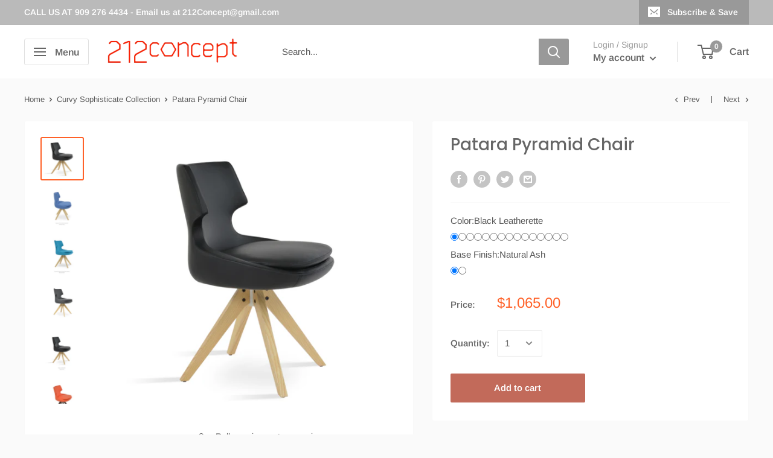

--- FILE ---
content_type: text/html; charset=utf-8
request_url: https://www.212concept.com/collections/curvy-sophisticate-collection/products/patara-pyramid-chair
body_size: 49144
content:
<!doctype html>

<html class="no-js" lang="en">
  <head>
  <link rel="stylesheet" href="https://obscure-escarpment-2240.herokuapp.com/stylesheets/bcpo-front.css">
  <script>var bcpo_product={"id":7620105208052,"title":"Patara Pyramid Chair","handle":"patara-pyramid-chair","description":"\u003cdiv class=\"jstab\"\u003e\n\u003cp\u003e\u003cspan\u003ePatara Pyramid Swivel is a modern dining chair with a comfortable upholstered seat and back rest on swivel wood legs. The legs have adjustable pod feet to level the chair on uneven surfaces and the feet are plastic-tipped. Its padded removable seat cushion provides extra comfort. The seat has a steel structure with “S” shape springs for extra flexibility and strength. This steel frame is molded by an injecting polyurethane foam. The chair is suitable for residential use only.\u003c\/span\u003e\u003c\/p\u003e\n\u003cstrong\u003eAvailable for quick ship.\u003c\/strong\u003e\u003cbr\u003e\u003cstrong\u003eCan be shipped within the EU Countries\u003c\/strong\u003e\u003cbr\u003e\n\u003ch5 class=\"jstab\" data-mce-fragment=\"1\"\u003e\u003cstrong data-mce-fragment=\"1\"\u003eFeatures\u003c\/strong\u003e\u003c\/h5\u003e\n\u003cul\u003e\n\u003cli\u003eWith a comfortable upholstered seat\u003c\/li\u003e\n\u003cli\u003eBackrest on solid beech walnut legs\u003c\/li\u003e\n\u003cli\u003eSeat has a steel structure with \"S\" shape springs\u003c\/li\u003e\n\u003cli\u003eSteel frame molded by injecting polyurethane foam\u003c\/li\u003e\n\u003cli\u003eUpholstered with a removable Velcro\u003c\/li\u003e\n\u003cli\u003eCan be special ordered (COM\/COL)\u003c\/li\u003e\n\u003cli\u003eSuitable for both residential and commercial use\u003c\/li\u003e\n\u003c\/ul\u003e\n\u003cstrong\u003e\u003ca href=\"https:\/\/www.dropbox.com\/sh\/kax1z32mkefrbyy\/AAA_O7zidOUuH5SWaHI8MoC-a?dl=0\" target=\"_blank\"\u003e\u003c\/a\u003e\u003c\/strong\u003e\n\u003cul\u003e\u003c\/ul\u003e\n\u003c\/div\u003e\n\u003ch5\u003eColor Options\u003c\/h5\u003e\n\u003cimg src=\"https:\/\/cdn.shopify.com\/s\/files\/1\/0195\/0412\/files\/patara_480x480.jpg?v=1648117006\" style=\"margin-top: 1px; margin-bottom: 1px; float: none;\" data-mce-src=\"https:\/\/cdn.shopify.com\/s\/files\/1\/0195\/0412\/files\/patara_480x480.jpg?v=1648117006\" data-mce-fragment=\"1\"\u003e\u003cbr\u003e\n\u003ch5\u003eDimensions\u003c\/h5\u003e\n\u003cul\u003e\n\u003cli\u003e\n\u003cb\u003eH\u003c\/b\u003e\u003cspan\u003e 32.5\" \u003c\/span\u003e\u003cb\u003eW\u003c\/b\u003e\u003cspan\u003e 21.5\" \u003c\/span\u003e\u003cb\u003eD\u003c\/b\u003e\u003cspan\u003e 22.5\" \u003c\/span\u003e\n\u003c\/li\u003e\n\u003cli\u003e\n\u003cb\u003eSeat H\u003c\/b\u003e\u003cspan\u003e 19.5\"\u003c\/span\u003e\n\u003c\/li\u003e\n\u003c\/ul\u003e\n\u003ca href=\"https:\/\/www.sohoconcept.com\/cad-data\/chairs-stools\/patara\" target=\"_blank\" rel=\"noopener noreferrer\"\u003e\u003cstrong\u003eAll Patara CAD Data\u003c\/strong\u003e\u003c\/a\u003e\u003cbr\u003e\n\u003cdiv class=\"jstab\"\u003e\n\u003ch5 data-mce-fragment=\"1\"\u003e\u003cstrong data-mce-fragment=\"1\"\u003e\u003ca class=\"ui-tabs-anchor js-no-transition\" data-mce-fragment=\"1\"\u003eDesigner\u003c\/a\u003e\u003c\/strong\u003e\u003c\/h5\u003e\n\u003cp data-mce-fragment=\"1\"\u003e\u003cspan data-mce-fragment=\"1\"\u003e\u003cstrong data-mce-fragment=\"1\"\u003e\u003cstrong style=\"text-align: left;\" data-mce-style=\"text-align: left;\" data-mce-fragment=\"1\"\u003e\u003cimg style=\"float: left; margin: 0pt 10pt 0px 5px;\" height=\"112\" width=\"120\" src=\"https:\/\/cdn.shopify.com\/s\/files\/1\/0195\/0412\/files\/sohoConcept_690a921a-edb2-4bfb-b818-759aa972abc1_480x480.jpg?v=1645979537\" data-mce-style=\"float: left; margin: 0pt 10pt 0px 5px;\" data-mce-src=\"https:\/\/cdn.shopify.com\/s\/files\/1\/0195\/0412\/files\/sohoConcept_690a921a-edb2-4bfb-b818-759aa972abc1_480x480.jpg?v=1645979537\" data-mce-fragment=\"1\"\u003e\u003c\/strong\u003e\u003c\/strong\u003eSohoConcept features a great selection of modern furniture such as sofas, dining chairs, stools, office and lounge chairs and more! Our collection includes a range of contemporary and modern furniture suitable for contract or residential projects of any size. sohoConcept can help you with your interior design and decorating!\u003cbr data-mce-fragment=\"1\"\u003eSohoConcept has been serving its trusting customers with a sustainable and innovative design approach, while maintaining distribution points in New York and Toronto. Each piece of furniture, bearing the sohoConcept name, is born from a focus on the essentials: long-term durability and high quality translated into a clean-lined form language. Our comprehensive furnishing systems are designed to fit in a myriad of situations ranging from public spaces to offices, as well as homes. This business model grants sohoConcept cutting edge competitiveness in quality and value and consequently promotes customer satisfaction.\u003c\/span\u003e\u003c\/p\u003e\n\u003c\/div\u003e\n\u003cdiv id=\"gtx-trans\" style=\"position: absolute; left: -52px; top: 757.903px;\"\u003e\n\u003cdiv class=\"gtx-trans-icon\"\u003e\u003c\/div\u003e\n\u003c\/div\u003e","published_at":"2022-04-10T09:34:28-04:00","created_at":"2022-03-25T06:41:26-04:00","vendor":"sohoconcept","type":"chair","tags":["Chair","Chairs","Commercial Fabric Chair","Commercial Hotel Chair","Commercial Lobby Chair","commercial-chair","commercial-chairs","Commercial-Dining-Chair","Commercial-Hospitality-Chair","contemporary-chair","contract-chair","contract-chairs","contract-hotel-chair","dining","dining chairs","living","modern chair","modern commercial chair","Modern Hotel Chair","Modern Restaurant Chair","Modern Wooden Hospitality Chair","modern-dining-chair","patara","patara-chair","patara-pyramid-chair","patara-wood-chair","pyramid- chair","restaurant-chairs","wood-chair"],"price":106500,"price_min":106500,"price_max":154500,"available":true,"price_varies":true,"compare_at_price":null,"compare_at_price_min":0,"compare_at_price_max":0,"compare_at_price_varies":false,"variants":[{"id":42606616117492,"title":"Black Leatherette \/ Natural Ash","option1":"Black Leatherette","option2":"Natural Ash","option3":null,"sku":null,"requires_shipping":true,"taxable":true,"featured_image":null,"available":true,"name":"Patara Pyramid Chair - Black Leatherette \/ Natural Ash","public_title":"Black Leatherette \/ Natural Ash","options":["Black Leatherette","Natural Ash"],"price":106500,"weight":16329,"compare_at_price":null,"inventory_quantity":0,"inventory_management":null,"inventory_policy":"continue","barcode":null,"requires_selling_plan":false,"selling_plan_allocations":[]},{"id":42606616150260,"title":"Black Leatherette \/ American Walnut Veneer","option1":"Black Leatherette","option2":"American Walnut Veneer","option3":null,"sku":null,"requires_shipping":true,"taxable":true,"featured_image":null,"available":true,"name":"Patara Pyramid Chair - Black Leatherette \/ American Walnut Veneer","public_title":"Black Leatherette \/ American Walnut Veneer","options":["Black Leatherette","American Walnut Veneer"],"price":113500,"weight":16329,"compare_at_price":null,"inventory_quantity":0,"inventory_management":null,"inventory_policy":"continue","barcode":null,"requires_selling_plan":false,"selling_plan_allocations":[]},{"id":42606616183028,"title":"Blue Leatherette \/ Natural Ash","option1":"Blue Leatherette","option2":"Natural Ash","option3":null,"sku":null,"requires_shipping":true,"taxable":true,"featured_image":null,"available":true,"name":"Patara Pyramid Chair - Blue Leatherette \/ Natural Ash","public_title":"Blue Leatherette \/ Natural Ash","options":["Blue Leatherette","Natural Ash"],"price":106500,"weight":16329,"compare_at_price":null,"inventory_quantity":0,"inventory_management":null,"inventory_policy":"continue","barcode":null,"requires_selling_plan":false,"selling_plan_allocations":[]},{"id":42606616215796,"title":"Blue Leatherette \/ American Walnut Veneer","option1":"Blue Leatherette","option2":"American Walnut Veneer","option3":null,"sku":null,"requires_shipping":true,"taxable":true,"featured_image":null,"available":true,"name":"Patara Pyramid Chair - Blue Leatherette \/ American Walnut Veneer","public_title":"Blue Leatherette \/ American Walnut Veneer","options":["Blue Leatherette","American Walnut Veneer"],"price":113500,"weight":16329,"compare_at_price":null,"inventory_quantity":0,"inventory_management":null,"inventory_policy":"continue","barcode":null,"requires_selling_plan":false,"selling_plan_allocations":[]},{"id":42606616248564,"title":"White Leatherette \/ Natural Ash","option1":"White Leatherette","option2":"Natural Ash","option3":null,"sku":null,"requires_shipping":true,"taxable":true,"featured_image":null,"available":true,"name":"Patara Pyramid Chair - White Leatherette \/ Natural Ash","public_title":"White Leatherette \/ Natural Ash","options":["White Leatherette","Natural Ash"],"price":106500,"weight":16329,"compare_at_price":null,"inventory_quantity":0,"inventory_management":null,"inventory_policy":"continue","barcode":null,"requires_selling_plan":false,"selling_plan_allocations":[]},{"id":42606616281332,"title":"White Leatherette \/ American Walnut Veneer","option1":"White Leatherette","option2":"American Walnut Veneer","option3":null,"sku":null,"requires_shipping":true,"taxable":true,"featured_image":null,"available":true,"name":"Patara Pyramid Chair - White Leatherette \/ American Walnut Veneer","public_title":"White Leatherette \/ American Walnut Veneer","options":["White Leatherette","American Walnut Veneer"],"price":113500,"weight":16329,"compare_at_price":null,"inventory_quantity":0,"inventory_management":null,"inventory_policy":"continue","barcode":null,"requires_selling_plan":false,"selling_plan_allocations":[]},{"id":42606616314100,"title":"Orange Leatherette \/ Natural Ash","option1":"Orange Leatherette","option2":"Natural Ash","option3":null,"sku":null,"requires_shipping":true,"taxable":true,"featured_image":null,"available":true,"name":"Patara Pyramid Chair - Orange Leatherette \/ Natural Ash","public_title":"Orange Leatherette \/ Natural Ash","options":["Orange Leatherette","Natural Ash"],"price":106500,"weight":16329,"compare_at_price":null,"inventory_quantity":0,"inventory_management":null,"inventory_policy":"continue","barcode":null,"requires_selling_plan":false,"selling_plan_allocations":[]},{"id":42606616346868,"title":"Orange Leatherette \/ American Walnut Veneer","option1":"Orange Leatherette","option2":"American Walnut Veneer","option3":null,"sku":null,"requires_shipping":true,"taxable":true,"featured_image":null,"available":true,"name":"Patara Pyramid Chair - Orange Leatherette \/ American Walnut Veneer","public_title":"Orange Leatherette \/ American Walnut Veneer","options":["Orange Leatherette","American Walnut Veneer"],"price":113500,"weight":16329,"compare_at_price":null,"inventory_quantity":0,"inventory_management":null,"inventory_policy":"continue","barcode":null,"requires_selling_plan":false,"selling_plan_allocations":[]},{"id":42606616379636,"title":"Green Leatherette \/ Natural Ash","option1":"Green Leatherette","option2":"Natural Ash","option3":null,"sku":null,"requires_shipping":true,"taxable":true,"featured_image":null,"available":true,"name":"Patara Pyramid Chair - Green Leatherette \/ Natural Ash","public_title":"Green Leatherette \/ Natural Ash","options":["Green Leatherette","Natural Ash"],"price":106500,"weight":16329,"compare_at_price":null,"inventory_quantity":0,"inventory_management":null,"inventory_policy":"continue","barcode":null,"requires_selling_plan":false,"selling_plan_allocations":[]},{"id":42606616412404,"title":"Green Leatherette \/ American Walnut Veneer","option1":"Green Leatherette","option2":"American Walnut Veneer","option3":null,"sku":null,"requires_shipping":true,"taxable":true,"featured_image":null,"available":true,"name":"Patara Pyramid Chair - Green Leatherette \/ American Walnut Veneer","public_title":"Green Leatherette \/ American Walnut Veneer","options":["Green Leatherette","American Walnut Veneer"],"price":113500,"weight":16329,"compare_at_price":null,"inventory_quantity":0,"inventory_management":null,"inventory_policy":"continue","barcode":null,"requires_selling_plan":false,"selling_plan_allocations":[]},{"id":42606616903924,"title":"Cinnamon PPM \/ Natural Ash","option1":"Cinnamon PPM","option2":"Natural Ash","option3":null,"sku":null,"requires_shipping":true,"taxable":true,"featured_image":null,"available":true,"name":"Patara Pyramid Chair - Cinnamon PPM \/ Natural Ash","public_title":"Cinnamon PPM \/ Natural Ash","options":["Cinnamon PPM","Natural Ash"],"price":106500,"weight":16329,"compare_at_price":null,"inventory_quantity":0,"inventory_management":null,"inventory_policy":"continue","barcode":null,"requires_selling_plan":false,"selling_plan_allocations":[]},{"id":42606616936692,"title":"Cinnamon PPM \/ American Walnut Veneer","option1":"Cinnamon PPM","option2":"American Walnut Veneer","option3":null,"sku":null,"requires_shipping":true,"taxable":true,"featured_image":null,"available":true,"name":"Patara Pyramid Chair - Cinnamon PPM \/ American Walnut Veneer","public_title":"Cinnamon PPM \/ American Walnut Veneer","options":["Cinnamon PPM","American Walnut Veneer"],"price":113500,"weight":16329,"compare_at_price":null,"inventory_quantity":0,"inventory_management":null,"inventory_policy":"continue","barcode":null,"requires_selling_plan":false,"selling_plan_allocations":[]},{"id":42606616969460,"title":"Grey PPM \/ Natural Ash","option1":"Grey PPM","option2":"Natural Ash","option3":null,"sku":null,"requires_shipping":true,"taxable":true,"featured_image":null,"available":true,"name":"Patara Pyramid Chair - Grey PPM \/ Natural Ash","public_title":"Grey PPM \/ Natural Ash","options":["Grey PPM","Natural Ash"],"price":106500,"weight":16329,"compare_at_price":null,"inventory_quantity":0,"inventory_management":null,"inventory_policy":"continue","barcode":null,"requires_selling_plan":false,"selling_plan_allocations":[]},{"id":42606617002228,"title":"Grey PPM \/ American Walnut Veneer","option1":"Grey PPM","option2":"American Walnut Veneer","option3":null,"sku":null,"requires_shipping":true,"taxable":true,"featured_image":null,"available":true,"name":"Patara Pyramid Chair - Grey PPM \/ American Walnut Veneer","public_title":"Grey PPM \/ American Walnut Veneer","options":["Grey PPM","American Walnut Veneer"],"price":113500,"weight":16329,"compare_at_price":null,"inventory_quantity":0,"inventory_management":null,"inventory_policy":"continue","barcode":null,"requires_selling_plan":false,"selling_plan_allocations":[]},{"id":42606617034996,"title":"Brown PPM \/ Natural Ash","option1":"Brown PPM","option2":"Natural Ash","option3":null,"sku":null,"requires_shipping":true,"taxable":true,"featured_image":null,"available":true,"name":"Patara Pyramid Chair - Brown PPM \/ Natural Ash","public_title":"Brown PPM \/ Natural Ash","options":["Brown PPM","Natural Ash"],"price":106500,"weight":16329,"compare_at_price":null,"inventory_quantity":0,"inventory_management":null,"inventory_policy":"continue","barcode":null,"requires_selling_plan":false,"selling_plan_allocations":[]},{"id":42606617067764,"title":"Brown PPM \/ American Walnut Veneer","option1":"Brown PPM","option2":"American Walnut Veneer","option3":null,"sku":null,"requires_shipping":true,"taxable":true,"featured_image":null,"available":true,"name":"Patara Pyramid Chair - Brown PPM \/ American Walnut Veneer","public_title":"Brown PPM \/ American Walnut Veneer","options":["Brown PPM","American Walnut Veneer"],"price":113500,"weight":16329,"compare_at_price":null,"inventory_quantity":0,"inventory_management":null,"inventory_policy":"continue","barcode":null,"requires_selling_plan":false,"selling_plan_allocations":[]},{"id":42606616445172,"title":"Orange Oslo Fabric \/ Natural Ash","option1":"Orange Oslo Fabric","option2":"Natural Ash","option3":null,"sku":null,"requires_shipping":true,"taxable":true,"featured_image":null,"available":true,"name":"Patara Pyramid Chair - Orange Oslo Fabric \/ Natural Ash","public_title":"Orange Oslo Fabric \/ Natural Ash","options":["Orange Oslo Fabric","Natural Ash"],"price":106500,"weight":16329,"compare_at_price":null,"inventory_quantity":0,"inventory_management":null,"inventory_policy":"continue","barcode":null,"requires_selling_plan":false,"selling_plan_allocations":[]},{"id":42606616477940,"title":"Orange Oslo Fabric \/ American Walnut Veneer","option1":"Orange Oslo Fabric","option2":"American Walnut Veneer","option3":null,"sku":null,"requires_shipping":true,"taxable":true,"featured_image":null,"available":true,"name":"Patara Pyramid Chair - Orange Oslo Fabric \/ American Walnut Veneer","public_title":"Orange Oslo Fabric \/ American Walnut Veneer","options":["Orange Oslo Fabric","American Walnut Veneer"],"price":113500,"weight":16329,"compare_at_price":null,"inventory_quantity":0,"inventory_management":null,"inventory_policy":"continue","barcode":null,"requires_selling_plan":false,"selling_plan_allocations":[]},{"id":42606616510708,"title":"Dark Grey - Camira Blazer Wool \/ Natural Ash","option1":"Dark Grey - Camira Blazer Wool","option2":"Natural Ash","option3":null,"sku":null,"requires_shipping":true,"taxable":true,"featured_image":null,"available":true,"name":"Patara Pyramid Chair - Dark Grey - Camira Blazer Wool \/ Natural Ash","public_title":"Dark Grey - Camira Blazer Wool \/ Natural Ash","options":["Dark Grey - Camira Blazer Wool","Natural Ash"],"price":140500,"weight":16329,"compare_at_price":null,"inventory_quantity":0,"inventory_management":null,"inventory_policy":"deny","barcode":null,"requires_selling_plan":false,"selling_plan_allocations":[]},{"id":42606616543476,"title":"Dark Grey - Camira Blazer Wool \/ American Walnut Veneer","option1":"Dark Grey - Camira Blazer Wool","option2":"American Walnut Veneer","option3":null,"sku":null,"requires_shipping":true,"taxable":true,"featured_image":null,"available":true,"name":"Patara Pyramid Chair - Dark Grey - Camira Blazer Wool \/ American Walnut Veneer","public_title":"Dark Grey - Camira Blazer Wool \/ American Walnut Veneer","options":["Dark Grey - Camira Blazer Wool","American Walnut Veneer"],"price":147000,"weight":16329,"compare_at_price":null,"inventory_quantity":0,"inventory_management":null,"inventory_policy":"continue","barcode":null,"requires_selling_plan":false,"selling_plan_allocations":[]},{"id":42606616576244,"title":"Turquoise - Camira Blazer Wool \/ Natural Ash","option1":"Turquoise - Camira Blazer Wool","option2":"Natural Ash","option3":null,"sku":null,"requires_shipping":true,"taxable":true,"featured_image":null,"available":true,"name":"Patara Pyramid Chair - Turquoise - Camira Blazer Wool \/ Natural Ash","public_title":"Turquoise - Camira Blazer Wool \/ Natural Ash","options":["Turquoise - Camira Blazer Wool","Natural Ash"],"price":140500,"weight":16329,"compare_at_price":null,"inventory_quantity":0,"inventory_management":null,"inventory_policy":"deny","barcode":null,"requires_selling_plan":false,"selling_plan_allocations":[]},{"id":42606616609012,"title":"Turquoise - Camira Blazer Wool \/ American Walnut Veneer","option1":"Turquoise - Camira Blazer Wool","option2":"American Walnut Veneer","option3":null,"sku":null,"requires_shipping":true,"taxable":true,"featured_image":null,"available":true,"name":"Patara Pyramid Chair - Turquoise - Camira Blazer Wool \/ American Walnut Veneer","public_title":"Turquoise - Camira Blazer Wool \/ American Walnut Veneer","options":["Turquoise - Camira Blazer Wool","American Walnut Veneer"],"price":147000,"weight":16329,"compare_at_price":null,"inventory_quantity":0,"inventory_management":null,"inventory_policy":"continue","barcode":null,"requires_selling_plan":false,"selling_plan_allocations":[]},{"id":42606616641780,"title":"Dusty Rose - Camira Blazer Wool \/ Natural Ash","option1":"Dusty Rose - Camira Blazer Wool","option2":"Natural Ash","option3":null,"sku":null,"requires_shipping":true,"taxable":true,"featured_image":null,"available":true,"name":"Patara Pyramid Chair - Dusty Rose - Camira Blazer Wool \/ Natural Ash","public_title":"Dusty Rose - Camira Blazer Wool \/ Natural Ash","options":["Dusty Rose - Camira Blazer Wool","Natural Ash"],"price":140500,"weight":16329,"compare_at_price":null,"inventory_quantity":0,"inventory_management":null,"inventory_policy":"continue","barcode":null,"requires_selling_plan":false,"selling_plan_allocations":[]},{"id":42606616674548,"title":"Dusty Rose - Camira Blazer Wool \/ American Walnut Veneer","option1":"Dusty Rose - Camira Blazer Wool","option2":"American Walnut Veneer","option3":null,"sku":null,"requires_shipping":true,"taxable":true,"featured_image":null,"available":true,"name":"Patara Pyramid Chair - Dusty Rose - Camira Blazer Wool \/ American Walnut Veneer","public_title":"Dusty Rose - Camira Blazer Wool \/ American Walnut Veneer","options":["Dusty Rose - Camira Blazer Wool","American Walnut Veneer"],"price":147000,"weight":16329,"compare_at_price":null,"inventory_quantity":0,"inventory_management":null,"inventory_policy":"continue","barcode":null,"requires_selling_plan":false,"selling_plan_allocations":[]},{"id":42606616707316,"title":"Orange - Camira Blazer Wool \/ Natural Ash","option1":"Orange - Camira Blazer Wool","option2":"Natural Ash","option3":null,"sku":null,"requires_shipping":true,"taxable":true,"featured_image":null,"available":true,"name":"Patara Pyramid Chair - Orange - Camira Blazer Wool \/ Natural Ash","public_title":"Orange - Camira Blazer Wool \/ Natural Ash","options":["Orange - Camira Blazer Wool","Natural Ash"],"price":140500,"weight":16329,"compare_at_price":null,"inventory_quantity":0,"inventory_management":null,"inventory_policy":"deny","barcode":null,"requires_selling_plan":false,"selling_plan_allocations":[]},{"id":42606616740084,"title":"Orange - Camira Blazer Wool \/ American Walnut Veneer","option1":"Orange - Camira Blazer Wool","option2":"American Walnut Veneer","option3":null,"sku":null,"requires_shipping":true,"taxable":true,"featured_image":null,"available":true,"name":"Patara Pyramid Chair - Orange - Camira Blazer Wool \/ American Walnut Veneer","public_title":"Orange - Camira Blazer Wool \/ American Walnut Veneer","options":["Orange - Camira Blazer Wool","American Walnut Veneer"],"price":147000,"weight":16329,"compare_at_price":null,"inventory_quantity":0,"inventory_management":null,"inventory_policy":"continue","barcode":null,"requires_selling_plan":false,"selling_plan_allocations":[]},{"id":42606616772852,"title":"Sky Blue - Camira Blazer Wool \/ Natural Ash","option1":"Sky Blue - Camira Blazer Wool","option2":"Natural Ash","option3":null,"sku":null,"requires_shipping":true,"taxable":true,"featured_image":null,"available":true,"name":"Patara Pyramid Chair - Sky Blue - Camira Blazer Wool \/ Natural Ash","public_title":"Sky Blue - Camira Blazer Wool \/ Natural Ash","options":["Sky Blue - Camira Blazer Wool","Natural Ash"],"price":140500,"weight":16329,"compare_at_price":null,"inventory_quantity":0,"inventory_management":null,"inventory_policy":"deny","barcode":null,"requires_selling_plan":false,"selling_plan_allocations":[]},{"id":42606616805620,"title":"Sky Blue - Camira Blazer Wool \/ American Walnut Veneer","option1":"Sky Blue - Camira Blazer Wool","option2":"American Walnut Veneer","option3":null,"sku":null,"requires_shipping":true,"taxable":true,"featured_image":null,"available":true,"name":"Patara Pyramid Chair - Sky Blue - Camira Blazer Wool \/ American Walnut Veneer","public_title":"Sky Blue - Camira Blazer Wool \/ American Walnut Veneer","options":["Sky Blue - Camira Blazer Wool","American Walnut Veneer"],"price":147000,"weight":16329,"compare_at_price":null,"inventory_quantity":0,"inventory_management":null,"inventory_policy":"continue","barcode":null,"requires_selling_plan":false,"selling_plan_allocations":[]},{"id":42606616838388,"title":"Black Genuine Leather \/ Natural Ash","option1":"Black Genuine Leather","option2":"Natural Ash","option3":null,"sku":null,"requires_shipping":true,"taxable":true,"featured_image":null,"available":true,"name":"Patara Pyramid Chair - Black Genuine Leather \/ Natural Ash","public_title":"Black Genuine Leather \/ Natural Ash","options":["Black Genuine Leather","Natural Ash"],"price":147000,"weight":16329,"compare_at_price":null,"inventory_quantity":0,"inventory_management":null,"inventory_policy":"continue","barcode":null,"requires_selling_plan":false,"selling_plan_allocations":[]},{"id":42606616871156,"title":"Black Genuine Leather \/ American Walnut Veneer","option1":"Black Genuine Leather","option2":"American Walnut Veneer","option3":null,"sku":null,"requires_shipping":true,"taxable":true,"featured_image":null,"available":true,"name":"Patara Pyramid Chair - Black Genuine Leather \/ American Walnut Veneer","public_title":"Black Genuine Leather \/ American Walnut Veneer","options":["Black Genuine Leather","American Walnut Veneer"],"price":154500,"weight":16329,"compare_at_price":null,"inventory_quantity":0,"inventory_management":null,"inventory_policy":"continue","barcode":null,"requires_selling_plan":false,"selling_plan_allocations":[]}],"images":["\/\/www.212concept.com\/cdn\/shop\/products\/patara_7a1e43c1-3b21-4fed-a3f0-0d382bc01569.jpg?v=1649596267","\/\/www.212concept.com\/cdn\/shop\/products\/2020_01_03_patara_pyramid_skyblue_wool_natural.jpg?v=1649596267","\/\/www.212concept.com\/cdn\/shop\/products\/2020_01_03_patara_pyramid_turquoise_era.jpg?v=1649596267","\/\/www.212concept.com\/cdn\/shop\/products\/patara_swing_dark_grey_wool_natural.jpg?v=1649596267","\/\/www.212concept.com\/cdn\/shop\/products\/2020_03_15_patara_pyramid_black_leatherette_natural.png?v=1649596267","\/\/www.212concept.com\/cdn\/shop\/products\/2020_01_10_patara_pyramid_orange_leatherette.jpg?v=1649597541","\/\/www.212concept.com\/cdn\/shop\/products\/2020_03_15_patara_pyramid_grey_leatherette.png?v=1649597541","\/\/www.212concept.com\/cdn\/shop\/products\/patara_pyramid_hazelnut_ppms.jpg?v=1649597543","\/\/www.212concept.com\/cdn\/shop\/products\/patara_swing_red_bosphorus.jpg?v=1649597541","\/\/www.212concept.com\/cdn\/shop\/products\/2020_01_10_patara_pyramid_caramel_ppm_natural.jpg?v=1649597542","\/\/www.212concept.com\/cdn\/shop\/products\/patara_pyramid_light_grey_leatherette.jpg?v=1649597542","\/\/www.212concept.com\/cdn\/shop\/products\/2020_01_03_patara_pyramid_dusty_rose_walnut.jpg?v=1649597542","\/\/www.212concept.com\/cdn\/shop\/products\/patara_pyramid_orange_wool_walnnut.jpg?v=1649597542","\/\/www.212concept.com\/cdn\/shop\/products\/patara_swing_dark_grey_wool_natural_e8a6c9a4-b408-4815-96a7-a571340f4e07.jpg?v=1649597542","\/\/www.212concept.com\/cdn\/shop\/products\/2020_03_15_patara_pyramid_silver_wool_natural.jpg?v=1649597541"],"featured_image":"\/\/www.212concept.com\/cdn\/shop\/products\/patara_7a1e43c1-3b21-4fed-a3f0-0d382bc01569.jpg?v=1649596267","options":["Color","Base Finish"],"media":[{"alt":null,"id":29499187658996,"position":1,"preview_image":{"aspect_ratio":1.0,"height":900,"width":900,"src":"\/\/www.212concept.com\/cdn\/shop\/products\/patara_7a1e43c1-3b21-4fed-a3f0-0d382bc01569.jpg?v=1649596267"},"aspect_ratio":1.0,"height":900,"media_type":"image","src":"\/\/www.212concept.com\/cdn\/shop\/products\/patara_7a1e43c1-3b21-4fed-a3f0-0d382bc01569.jpg?v=1649596267","width":900},{"alt":null,"id":29420074402036,"position":2,"preview_image":{"aspect_ratio":1.0,"height":1000,"width":1000,"src":"\/\/www.212concept.com\/cdn\/shop\/products\/2020_01_03_patara_pyramid_skyblue_wool_natural.jpg?v=1649596267"},"aspect_ratio":1.0,"height":1000,"media_type":"image","src":"\/\/www.212concept.com\/cdn\/shop\/products\/2020_01_03_patara_pyramid_skyblue_wool_natural.jpg?v=1649596267","width":1000},{"alt":null,"id":29420074434804,"position":3,"preview_image":{"aspect_ratio":1.0,"height":1000,"width":1000,"src":"\/\/www.212concept.com\/cdn\/shop\/products\/2020_01_03_patara_pyramid_turquoise_era.jpg?v=1649596267"},"aspect_ratio":1.0,"height":1000,"media_type":"image","src":"\/\/www.212concept.com\/cdn\/shop\/products\/2020_01_03_patara_pyramid_turquoise_era.jpg?v=1649596267","width":1000},{"alt":null,"id":29420074500340,"position":4,"preview_image":{"aspect_ratio":1.0,"height":1000,"width":1000,"src":"\/\/www.212concept.com\/cdn\/shop\/products\/patara_swing_dark_grey_wool_natural.jpg?v=1649596267"},"aspect_ratio":1.0,"height":1000,"media_type":"image","src":"\/\/www.212concept.com\/cdn\/shop\/products\/patara_swing_dark_grey_wool_natural.jpg?v=1649596267","width":1000},{"alt":null,"id":29420074467572,"position":5,"preview_image":{"aspect_ratio":1.0,"height":1000,"width":1000,"src":"\/\/www.212concept.com\/cdn\/shop\/products\/2020_03_15_patara_pyramid_black_leatherette_natural.png?v=1649596267"},"aspect_ratio":1.0,"height":1000,"media_type":"image","src":"\/\/www.212concept.com\/cdn\/shop\/products\/2020_03_15_patara_pyramid_black_leatherette_natural.png?v=1649596267","width":1000},{"alt":null,"id":29499298316532,"position":6,"preview_image":{"aspect_ratio":1.0,"height":1000,"width":1000,"src":"\/\/www.212concept.com\/cdn\/shop\/products\/2020_01_10_patara_pyramid_orange_leatherette.jpg?v=1649597541"},"aspect_ratio":1.0,"height":1000,"media_type":"image","src":"\/\/www.212concept.com\/cdn\/shop\/products\/2020_01_10_patara_pyramid_orange_leatherette.jpg?v=1649597541","width":1000},{"alt":null,"id":29499298349300,"position":7,"preview_image":{"aspect_ratio":1.0,"height":1000,"width":1000,"src":"\/\/www.212concept.com\/cdn\/shop\/products\/2020_03_15_patara_pyramid_grey_leatherette.png?v=1649597541"},"aspect_ratio":1.0,"height":1000,"media_type":"image","src":"\/\/www.212concept.com\/cdn\/shop\/products\/2020_03_15_patara_pyramid_grey_leatherette.png?v=1649597541","width":1000},{"alt":null,"id":29499298382068,"position":8,"preview_image":{"aspect_ratio":1.0,"height":1000,"width":1000,"src":"\/\/www.212concept.com\/cdn\/shop\/products\/patara_pyramid_hazelnut_ppms.jpg?v=1649597543"},"aspect_ratio":1.0,"height":1000,"media_type":"image","src":"\/\/www.212concept.com\/cdn\/shop\/products\/patara_pyramid_hazelnut_ppms.jpg?v=1649597543","width":1000},{"alt":null,"id":29499298414836,"position":9,"preview_image":{"aspect_ratio":1.0,"height":1500,"width":1500,"src":"\/\/www.212concept.com\/cdn\/shop\/products\/patara_swing_red_bosphorus.jpg?v=1649597541"},"aspect_ratio":1.0,"height":1500,"media_type":"image","src":"\/\/www.212concept.com\/cdn\/shop\/products\/patara_swing_red_bosphorus.jpg?v=1649597541","width":1500},{"alt":null,"id":29499298447604,"position":10,"preview_image":{"aspect_ratio":1.0,"height":1000,"width":1000,"src":"\/\/www.212concept.com\/cdn\/shop\/products\/2020_01_10_patara_pyramid_caramel_ppm_natural.jpg?v=1649597542"},"aspect_ratio":1.0,"height":1000,"media_type":"image","src":"\/\/www.212concept.com\/cdn\/shop\/products\/2020_01_10_patara_pyramid_caramel_ppm_natural.jpg?v=1649597542","width":1000},{"alt":null,"id":29499298480372,"position":11,"preview_image":{"aspect_ratio":1.0,"height":1000,"width":1000,"src":"\/\/www.212concept.com\/cdn\/shop\/products\/patara_pyramid_light_grey_leatherette.jpg?v=1649597542"},"aspect_ratio":1.0,"height":1000,"media_type":"image","src":"\/\/www.212concept.com\/cdn\/shop\/products\/patara_pyramid_light_grey_leatherette.jpg?v=1649597542","width":1000},{"alt":null,"id":29499298513140,"position":12,"preview_image":{"aspect_ratio":1.0,"height":1000,"width":1000,"src":"\/\/www.212concept.com\/cdn\/shop\/products\/2020_01_03_patara_pyramid_dusty_rose_walnut.jpg?v=1649597542"},"aspect_ratio":1.0,"height":1000,"media_type":"image","src":"\/\/www.212concept.com\/cdn\/shop\/products\/2020_01_03_patara_pyramid_dusty_rose_walnut.jpg?v=1649597542","width":1000},{"alt":null,"id":29499298545908,"position":13,"preview_image":{"aspect_ratio":1.0,"height":1000,"width":1000,"src":"\/\/www.212concept.com\/cdn\/shop\/products\/patara_pyramid_orange_wool_walnnut.jpg?v=1649597542"},"aspect_ratio":1.0,"height":1000,"media_type":"image","src":"\/\/www.212concept.com\/cdn\/shop\/products\/patara_pyramid_orange_wool_walnnut.jpg?v=1649597542","width":1000},{"alt":null,"id":29499298578676,"position":14,"preview_image":{"aspect_ratio":1.0,"height":1000,"width":1000,"src":"\/\/www.212concept.com\/cdn\/shop\/products\/patara_swing_dark_grey_wool_natural_e8a6c9a4-b408-4815-96a7-a571340f4e07.jpg?v=1649597542"},"aspect_ratio":1.0,"height":1000,"media_type":"image","src":"\/\/www.212concept.com\/cdn\/shop\/products\/patara_swing_dark_grey_wool_natural_e8a6c9a4-b408-4815-96a7-a571340f4e07.jpg?v=1649597542","width":1000},{"alt":null,"id":29499298611444,"position":15,"preview_image":{"aspect_ratio":1.0,"height":1000,"width":1000,"src":"\/\/www.212concept.com\/cdn\/shop\/products\/2020_03_15_patara_pyramid_silver_wool_natural.jpg?v=1649597541"},"aspect_ratio":1.0,"height":1000,"media_type":"image","src":"\/\/www.212concept.com\/cdn\/shop\/products\/2020_03_15_patara_pyramid_silver_wool_natural.jpg?v=1649597541","width":1000}],"requires_selling_plan":false,"selling_plan_groups":[],"content":"\u003cdiv class=\"jstab\"\u003e\n\u003cp\u003e\u003cspan\u003ePatara Pyramid Swivel is a modern dining chair with a comfortable upholstered seat and back rest on swivel wood legs. The legs have adjustable pod feet to level the chair on uneven surfaces and the feet are plastic-tipped. Its padded removable seat cushion provides extra comfort. The seat has a steel structure with “S” shape springs for extra flexibility and strength. This steel frame is molded by an injecting polyurethane foam. The chair is suitable for residential use only.\u003c\/span\u003e\u003c\/p\u003e\n\u003cstrong\u003eAvailable for quick ship.\u003c\/strong\u003e\u003cbr\u003e\u003cstrong\u003eCan be shipped within the EU Countries\u003c\/strong\u003e\u003cbr\u003e\n\u003ch5 class=\"jstab\" data-mce-fragment=\"1\"\u003e\u003cstrong data-mce-fragment=\"1\"\u003eFeatures\u003c\/strong\u003e\u003c\/h5\u003e\n\u003cul\u003e\n\u003cli\u003eWith a comfortable upholstered seat\u003c\/li\u003e\n\u003cli\u003eBackrest on solid beech walnut legs\u003c\/li\u003e\n\u003cli\u003eSeat has a steel structure with \"S\" shape springs\u003c\/li\u003e\n\u003cli\u003eSteel frame molded by injecting polyurethane foam\u003c\/li\u003e\n\u003cli\u003eUpholstered with a removable Velcro\u003c\/li\u003e\n\u003cli\u003eCan be special ordered (COM\/COL)\u003c\/li\u003e\n\u003cli\u003eSuitable for both residential and commercial use\u003c\/li\u003e\n\u003c\/ul\u003e\n\u003cstrong\u003e\u003ca href=\"https:\/\/www.dropbox.com\/sh\/kax1z32mkefrbyy\/AAA_O7zidOUuH5SWaHI8MoC-a?dl=0\" target=\"_blank\"\u003e\u003c\/a\u003e\u003c\/strong\u003e\n\u003cul\u003e\u003c\/ul\u003e\n\u003c\/div\u003e\n\u003ch5\u003eColor Options\u003c\/h5\u003e\n\u003cimg src=\"https:\/\/cdn.shopify.com\/s\/files\/1\/0195\/0412\/files\/patara_480x480.jpg?v=1648117006\" style=\"margin-top: 1px; margin-bottom: 1px; float: none;\" data-mce-src=\"https:\/\/cdn.shopify.com\/s\/files\/1\/0195\/0412\/files\/patara_480x480.jpg?v=1648117006\" data-mce-fragment=\"1\"\u003e\u003cbr\u003e\n\u003ch5\u003eDimensions\u003c\/h5\u003e\n\u003cul\u003e\n\u003cli\u003e\n\u003cb\u003eH\u003c\/b\u003e\u003cspan\u003e 32.5\" \u003c\/span\u003e\u003cb\u003eW\u003c\/b\u003e\u003cspan\u003e 21.5\" \u003c\/span\u003e\u003cb\u003eD\u003c\/b\u003e\u003cspan\u003e 22.5\" \u003c\/span\u003e\n\u003c\/li\u003e\n\u003cli\u003e\n\u003cb\u003eSeat H\u003c\/b\u003e\u003cspan\u003e 19.5\"\u003c\/span\u003e\n\u003c\/li\u003e\n\u003c\/ul\u003e\n\u003ca href=\"https:\/\/www.sohoconcept.com\/cad-data\/chairs-stools\/patara\" target=\"_blank\" rel=\"noopener noreferrer\"\u003e\u003cstrong\u003eAll Patara CAD Data\u003c\/strong\u003e\u003c\/a\u003e\u003cbr\u003e\n\u003cdiv class=\"jstab\"\u003e\n\u003ch5 data-mce-fragment=\"1\"\u003e\u003cstrong data-mce-fragment=\"1\"\u003e\u003ca class=\"ui-tabs-anchor js-no-transition\" data-mce-fragment=\"1\"\u003eDesigner\u003c\/a\u003e\u003c\/strong\u003e\u003c\/h5\u003e\n\u003cp data-mce-fragment=\"1\"\u003e\u003cspan data-mce-fragment=\"1\"\u003e\u003cstrong data-mce-fragment=\"1\"\u003e\u003cstrong style=\"text-align: left;\" data-mce-style=\"text-align: left;\" data-mce-fragment=\"1\"\u003e\u003cimg style=\"float: left; margin: 0pt 10pt 0px 5px;\" height=\"112\" width=\"120\" src=\"https:\/\/cdn.shopify.com\/s\/files\/1\/0195\/0412\/files\/sohoConcept_690a921a-edb2-4bfb-b818-759aa972abc1_480x480.jpg?v=1645979537\" data-mce-style=\"float: left; margin: 0pt 10pt 0px 5px;\" data-mce-src=\"https:\/\/cdn.shopify.com\/s\/files\/1\/0195\/0412\/files\/sohoConcept_690a921a-edb2-4bfb-b818-759aa972abc1_480x480.jpg?v=1645979537\" data-mce-fragment=\"1\"\u003e\u003c\/strong\u003e\u003c\/strong\u003eSohoConcept features a great selection of modern furniture such as sofas, dining chairs, stools, office and lounge chairs and more! Our collection includes a range of contemporary and modern furniture suitable for contract or residential projects of any size. sohoConcept can help you with your interior design and decorating!\u003cbr data-mce-fragment=\"1\"\u003eSohoConcept has been serving its trusting customers with a sustainable and innovative design approach, while maintaining distribution points in New York and Toronto. Each piece of furniture, bearing the sohoConcept name, is born from a focus on the essentials: long-term durability and high quality translated into a clean-lined form language. Our comprehensive furnishing systems are designed to fit in a myriad of situations ranging from public spaces to offices, as well as homes. This business model grants sohoConcept cutting edge competitiveness in quality and value and consequently promotes customer satisfaction.\u003c\/span\u003e\u003c\/p\u003e\n\u003c\/div\u003e\n\u003cdiv id=\"gtx-trans\" style=\"position: absolute; left: -52px; top: 757.903px;\"\u003e\n\u003cdiv class=\"gtx-trans-icon\"\u003e\u003c\/div\u003e\n\u003c\/div\u003e"}; var bcpo_data={"product_id":"7620105208052","shopify_options":[{"type":"images","unique":"_60i29uoqv","values":[{"key":"Black Leatherette","value":"https://d17fzo7x83uajt.cloudfront.net/[base64]"},{"key":"Blue Leatherette","value":"https://d17fzo7x83uajt.cloudfront.net/[base64]"},{"key":"White Leatherette","value":"https://d17fzo7x83uajt.cloudfront.net/[base64]"},{"key":"Orange Leatherette","value":"https://d17fzo7x83uajt.cloudfront.net/[base64]"},{"key":"Green Leatherette","value":"https://d17fzo7x83uajt.cloudfront.net/[base64]"},{"key":"Orange Oslo Fabric","value":"https://d17fzo7x83uajt.cloudfront.net/eyJidWNrZXQiOiJiY3BvIiwia2V5IjoiMjEyY29uY2VwdC5teXNob3BpZnkuY29tLzIwMTcwMDgwOS1Pc2xvUmVkTmlsZ255YXB0LnBuZyIsImVkaXRzIjp7InJlc2l6ZSI6eyJ3aWR0aCI6MjAwLCJmaXQiOiJjb250YWluIn19fQ=="},{"key":"Dark Grey Wool","value":"https://d17fzo7x83uajt.cloudfront.net/[base64]"},{"key":"Turquoise Wool","value":"https://d17fzo7x83uajt.cloudfront.net/[base64]"},{"key":"Dusty Rose Wool","value":"https://d17fzo7x83uajt.cloudfront.net/[base64]"},{"key":"Orange Wool","value":"https://d17fzo7x83uajt.cloudfront.net/[base64]"},{"key":"Sky Blue Wool","value":"https://d17fzo7x83uajt.cloudfront.net/[base64]"},{"key":"Black Genuine Leather","value":"https://d17fzo7x83uajt.cloudfront.net/[base64]"},{"key":"Cinnamon PPM","value":"https://d17fzo7x83uajt.cloudfront.net/eyJidWNrZXQiOiJiY3BvIiwia2V5IjoiMjEyY29uY2VwdC5teXNob3BpZnkuY29tLzIwMTcwMDgwOS1jaW5uYW1vbnBwbS5wbmciLCJlZGl0cyI6eyJyZXNpemUiOnsid2lkdGgiOjIwMCwiZml0IjoiY29udGFpbiJ9fX0="},{"key":"Grey PPM","value":"https://d17fzo7x83uajt.cloudfront.net/[base64]"},{"key":"Brown PPM","value":"https://d17fzo7x83uajt.cloudfront.net/[base64]"}]},{"type":"images","unique":"1","values":[{"key":"Natural Ash","value":"https://d17fzo7x83uajt.cloudfront.net/eyJidWNrZXQiOiJiY3BvIiwia2V5IjoiMjEyY29uY2VwdC5teXNob3BpZnkuY29tLzc2MjAxMDUyMDgwNTItbmF0dXJhbF9hc2hfMTcweDExMC5qcGciLCJlZGl0cyI6eyJyZXNpemUiOnsid2lkdGgiOjIwMCwiZml0IjoiY29udGFpbiJ9fX0="},{"key":"American Walnut Veneer","value":"https://d17fzo7x83uajt.cloudfront.net/eyJidWNrZXQiOiJiY3BvIiwia2V5IjoiMjEyY29uY2VwdC5teXNob3BpZnkuY29tLzc2MjAxMDUyMDgwNTItYW1lcmljYW5fd2FsbnV0XzE3MHgxMTAxLmpwZyIsImVkaXRzIjp7InJlc2l6ZSI6eyJ3aWR0aCI6MjAwLCJmaXQiOiJjb250YWluIn19fQ=="}]}]}; var bcpo_settings={"money_format2":"${{amount}} USD","money_format_without_currency":"${{amount}}","global_auto_image_options":"","global_color_options":"","shop_currency":"USD"};var inventory_quantity = [];inventory_quantity.push(0);inventory_quantity.push(0);inventory_quantity.push(0);inventory_quantity.push(0);inventory_quantity.push(0);inventory_quantity.push(0);inventory_quantity.push(0);inventory_quantity.push(0);inventory_quantity.push(0);inventory_quantity.push(0);inventory_quantity.push(0);inventory_quantity.push(0);inventory_quantity.push(0);inventory_quantity.push(0);inventory_quantity.push(0);inventory_quantity.push(0);inventory_quantity.push(0);inventory_quantity.push(0);inventory_quantity.push(0);inventory_quantity.push(0);inventory_quantity.push(0);inventory_quantity.push(0);inventory_quantity.push(0);inventory_quantity.push(0);inventory_quantity.push(0);inventory_quantity.push(0);inventory_quantity.push(0);inventory_quantity.push(0);inventory_quantity.push(0);inventory_quantity.push(0);if(bcpo_product) { for (var i = 0; i < bcpo_product.variants.length; i += 1) { bcpo_product.variants[i].inventory_quantity = inventory_quantity[i]; }}window.bcpo = window.bcpo || {}; bcpo.cart = {"note":null,"attributes":{},"original_total_price":0,"total_price":0,"total_discount":0,"total_weight":0.0,"item_count":0,"items":[],"requires_shipping":false,"currency":"USD","items_subtotal_price":0,"cart_level_discount_applications":[],"checkout_charge_amount":0}; bcpo.ogFormData = FormData;</script>

    
    
    
    
    <meta charset="utf-8">
    <meta name="viewport" content="width=device-width, initial-scale=1.0, height=device-height, minimum-scale=1.0, maximum-scale=1.0">
    <meta name="theme-color" content="#ff6128"><title>Buy Curvy Modern Wood Legged Patara Chair | 212Concept
</title><meta name="description" content="Shop 212Concept for modern Patara Wood Leg Dining Chair by sohoConcept with sleek solid beech walnut legs and uphostered seat."><link rel="canonical" href="https://www.212concept.com/products/patara-pyramid-chair"><link rel="shortcut icon" href="//www.212concept.com/cdn/shop/files/212Concept_Logo_96x96.png?v=1615319679" type="image/png"><link rel="preload" as="style" href="//www.212concept.com/cdn/shop/t/18/assets/theme.css?v=184013074049115438771595854341">
    <link rel="preconnect" href="https://cdn.shopify.com">
    <link rel="preconnect" href="https://fonts.shopifycdn.com">
    <link rel="dns-prefetch" href="https://productreviews.shopifycdn.com">
    <link rel="dns-prefetch" href="https://ajax.googleapis.com">
    <link rel="dns-prefetch" href="https://maps.googleapis.com">
    <link rel="dns-prefetch" href="https://maps.gstatic.com">

    <meta property="og:type" content="product">
  <meta property="og:title" content="Patara Pyramid Chair"><meta property="og:image" content="http://www.212concept.com/cdn/shop/products/patara_7a1e43c1-3b21-4fed-a3f0-0d382bc01569.jpg?v=1649596267">
    <meta property="og:image:secure_url" content="https://www.212concept.com/cdn/shop/products/patara_7a1e43c1-3b21-4fed-a3f0-0d382bc01569.jpg?v=1649596267">
    <meta property="og:image:width" content="900">
    <meta property="og:image:height" content="900"><meta property="product:price:amount" content="1,065.00">
  <meta property="product:price:currency" content="USD"><meta property="og:description" content="Shop 212Concept for modern Patara Wood Leg Dining Chair by sohoConcept with sleek solid beech walnut legs and uphostered seat."><meta property="og:url" content="https://www.212concept.com/products/patara-pyramid-chair">
<meta property="og:site_name" content="212 Concept - Modern Living "><meta name="twitter:card" content="summary"><meta name="twitter:title" content="Patara Pyramid Chair">
  <meta name="twitter:description" content="Patara Pyramid Swivel is a modern dining chair with a comfortable upholstered seat and back rest on swivel wood legs. The legs have adjustable pod feet to level the chair on uneven surfaces and the feet are plastic-tipped. Its padded removable seat cushion provides extra comfort. The seat has a steel structure with “S” shape springs for extra flexibility and strength. This steel frame is molded by an injecting polyurethane foam. The chair is suitable for residential use only. Available for quick ship.Can be shipped within the EU Countries Features With a comfortable upholstered seat Backrest on solid beech walnut legs Seat has a steel structure with &quot;S&quot; shape springs Steel frame molded by injecting polyurethane foam Upholstered with a removable Velcro Can be special ordered (COM/COL) Suitable for both residential and commercial use Color Options Dimensions H 32.5&quot; W 21.5&quot; D 22.5&quot;  Seat H 19.5&quot;">
  <meta name="twitter:image" content="https://www.212concept.com/cdn/shop/products/patara_7a1e43c1-3b21-4fed-a3f0-0d382bc01569_600x600_crop_center.jpg?v=1649596267">
    <link rel="preload" href="//www.212concept.com/cdn/fonts/poppins/poppins_n5.ad5b4b72b59a00358afc706450c864c3c8323842.woff2" as="font" type="font/woff2" crossorigin>
<link rel="preload" href="//www.212concept.com/cdn/fonts/arimo/arimo_n4.a7efb558ca22d2002248bbe6f302a98edee38e35.woff2" as="font" type="font/woff2" crossorigin>
<link rel="preload" href="//www.212concept.com/cdn/shop/t/18/assets/font-theme-star.woff2?v=176977276741202493121595169705" as="font" type="font/woff2" crossorigin><link rel="preload" href="//www.212concept.com/cdn/fonts/poppins/poppins_i5.6acfce842c096080e34792078ef3cb7c3aad24d4.woff2" as="font" type="font/woff2" crossorigin><link rel="preload" href="//www.212concept.com/cdn/fonts/arimo/arimo_n7.1d2d0638e6a1228d86beb0e10006e3280ccb2d04.woff2" as="font" type="font/woff2" crossorigin><link rel="preload" href="//www.212concept.com/cdn/fonts/arimo/arimo_i4.438ddb21a1b98c7230698d70dc1a21df235701b2.woff2" as="font" type="font/woff2" crossorigin><link rel="preload" href="//www.212concept.com/cdn/fonts/arimo/arimo_i7.b9f09537c29041ec8d51f8cdb7c9b8e4f1f82cb1.woff2" as="font" type="font/woff2" crossorigin><link rel="preload" href="//www.212concept.com/cdn/fonts/arimo/arimo_n6.9c18b0befd86597f319b7d7f925727d04c262b32.woff2" as="font" type="font/woff2" crossorigin><style>
  /* We load the font used for the integration with Shopify Reviews to load our own stars */
  @font-face {
    font-family: "font-theme-star";
    src: url(//www.212concept.com/cdn/shop/t/18/assets/font-theme-star.eot?v=178649971611478077551595169704);
    src: url(//www.212concept.com/cdn/shop/t/18/assets/font-theme-star.eot?%23iefix&v=178649971611478077551595169704) format("embedded-opentype"), url(//www.212concept.com/cdn/shop/t/18/assets/font-theme-star.woff2?v=176977276741202493121595169705) format("woff2"), url(//www.212concept.com/cdn/shop/t/18/assets/font-theme-star.ttf?v=17527569363257290761595169705) format("truetype");
    font-weight: normal;
    font-style: normal;
    font-display: fallback;
  }

  @font-face {
  font-family: Poppins;
  font-weight: 500;
  font-style: normal;
  font-display: fallback;
  src: url("//www.212concept.com/cdn/fonts/poppins/poppins_n5.ad5b4b72b59a00358afc706450c864c3c8323842.woff2") format("woff2"),
       url("//www.212concept.com/cdn/fonts/poppins/poppins_n5.33757fdf985af2d24b32fcd84c9a09224d4b2c39.woff") format("woff");
}

  @font-face {
  font-family: Arimo;
  font-weight: 400;
  font-style: normal;
  font-display: fallback;
  src: url("//www.212concept.com/cdn/fonts/arimo/arimo_n4.a7efb558ca22d2002248bbe6f302a98edee38e35.woff2") format("woff2"),
       url("//www.212concept.com/cdn/fonts/arimo/arimo_n4.0da809f7d1d5ede2a73be7094ac00741efdb6387.woff") format("woff");
}

@font-face {
  font-family: Arimo;
  font-weight: 600;
  font-style: normal;
  font-display: fallback;
  src: url("//www.212concept.com/cdn/fonts/arimo/arimo_n6.9c18b0befd86597f319b7d7f925727d04c262b32.woff2") format("woff2"),
       url("//www.212concept.com/cdn/fonts/arimo/arimo_n6.422bf6679b81a8bfb1b25d19299a53688390c2b9.woff") format("woff");
}

@font-face {
  font-family: Poppins;
  font-weight: 500;
  font-style: italic;
  font-display: fallback;
  src: url("//www.212concept.com/cdn/fonts/poppins/poppins_i5.6acfce842c096080e34792078ef3cb7c3aad24d4.woff2") format("woff2"),
       url("//www.212concept.com/cdn/fonts/poppins/poppins_i5.a49113e4fe0ad7fd7716bd237f1602cbec299b3c.woff") format("woff");
}


  @font-face {
  font-family: Arimo;
  font-weight: 700;
  font-style: normal;
  font-display: fallback;
  src: url("//www.212concept.com/cdn/fonts/arimo/arimo_n7.1d2d0638e6a1228d86beb0e10006e3280ccb2d04.woff2") format("woff2"),
       url("//www.212concept.com/cdn/fonts/arimo/arimo_n7.f4b9139e8eac4a17b38b8707044c20f54c3be479.woff") format("woff");
}

  @font-face {
  font-family: Arimo;
  font-weight: 400;
  font-style: italic;
  font-display: fallback;
  src: url("//www.212concept.com/cdn/fonts/arimo/arimo_i4.438ddb21a1b98c7230698d70dc1a21df235701b2.woff2") format("woff2"),
       url("//www.212concept.com/cdn/fonts/arimo/arimo_i4.0e1908a0dc1ec32fabb5a03a0c9ee2083f82e3d7.woff") format("woff");
}

  @font-face {
  font-family: Arimo;
  font-weight: 700;
  font-style: italic;
  font-display: fallback;
  src: url("//www.212concept.com/cdn/fonts/arimo/arimo_i7.b9f09537c29041ec8d51f8cdb7c9b8e4f1f82cb1.woff2") format("woff2"),
       url("//www.212concept.com/cdn/fonts/arimo/arimo_i7.ec659fc855f754fd0b1bd052e606bba1058f73da.woff") format("woff");
}


  :root {
    --default-text-font-size : 15px;
    --base-text-font-size    : 15px;
    --heading-font-family    : Poppins, sans-serif;
    --heading-font-weight    : 500;
    --heading-font-style     : normal;
    --text-font-family       : Arimo, sans-serif;
    --text-font-weight       : 400;
    --text-font-style        : normal;
    --text-font-bolder-weight: 600;
    --text-link-decoration   : underline;

    --text-color               : #585858;
    --text-color-rgb           : 88, 88, 88;
    --heading-color            : #666666;
    --border-color             : #f9f9f9;
    --border-color-rgb         : 249, 249, 249;
    --form-border-color        : #ececec;
    --accent-color             : #ff6128;
    --accent-color-rgb         : 255, 97, 40;
    --link-color               : #ff6128;
    --link-color-hover         : #da3a00;
    --background               : #fafafa;
    --secondary-background     : #ffffff;
    --secondary-background-rgb : 255, 255, 255;
    --accent-background        : rgba(255, 97, 40, 0.08);

    --error-color       : #f71b1b;
    --error-background  : rgba(247, 27, 27, 0.07);
    --success-color     : #48b448;
    --success-background: rgba(72, 180, 72, 0.11);

    --primary-button-background      : #c26a5a;
    --primary-button-background-rgb  : 194, 106, 90;
    --primary-button-text-color      : #ffffff;
    --secondary-button-background    : #3a2a2f;
    --secondary-button-background-rgb: 58, 42, 47;
    --secondary-button-text-color    : #ffffff;

    --header-background      : #ffffff;
    --header-text-color      : #666666;
    --header-light-text-color: #999999;
    --header-border-color    : rgba(153, 153, 153, 0.3);
    --header-accent-color    : #999999;

    --flickity-arrow-color: #c6c6c6;--product-on-sale-accent           : #ee0000;
    --product-on-sale-accent-rgb       : 238, 0, 0;
    --product-on-sale-color            : #ffffff;
    --product-in-stock-color           : #008a00;
    --product-low-stock-color          : #ee0000;
    --product-sold-out-color           : #d1d1d4;
    --product-custom-label-1-background: #ff6128;
    --product-custom-label-1-color     : #ffffff;
    --product-custom-label-2-background: #a95ebe;
    --product-custom-label-2-color     : #ffffff;
    --product-review-star-color        : #ffb647;

    --mobile-container-gutter : 20px;
    --desktop-container-gutter: 40px;
  }
</style>

<script>
  // IE11 does not have support for CSS variables, so we have to polyfill them
  if (!(((window || {}).CSS || {}).supports && window.CSS.supports('(--a: 0)'))) {
    const script = document.createElement('script');
    script.type = 'text/javascript';
    script.src = 'https://cdn.jsdelivr.net/npm/css-vars-ponyfill@2';
    script.onload = function() {
      cssVars({});
    };

    document.getElementsByTagName('head')[0].appendChild(script);
  }
</script>

    <script>window.performance && window.performance.mark && window.performance.mark('shopify.content_for_header.start');</script><meta id="shopify-digital-wallet" name="shopify-digital-wallet" content="/1950412/digital_wallets/dialog">
<meta name="shopify-checkout-api-token" content="f2700937d6aeb92d87cad90c334c4e86">
<meta id="in-context-paypal-metadata" data-shop-id="1950412" data-venmo-supported="false" data-environment="production" data-locale="en_US" data-paypal-v4="true" data-currency="USD">
<link rel="alternate" type="application/json+oembed" href="https://www.212concept.com/products/patara-pyramid-chair.oembed">
<script async="async" src="/checkouts/internal/preloads.js?locale=en-US"></script>
<link rel="preconnect" href="https://shop.app" crossorigin="anonymous">
<script async="async" src="https://shop.app/checkouts/internal/preloads.js?locale=en-US&shop_id=1950412" crossorigin="anonymous"></script>
<script id="shopify-features" type="application/json">{"accessToken":"f2700937d6aeb92d87cad90c334c4e86","betas":["rich-media-storefront-analytics"],"domain":"www.212concept.com","predictiveSearch":true,"shopId":1950412,"locale":"en"}</script>
<script>var Shopify = Shopify || {};
Shopify.shop = "212concept.myshopify.com";
Shopify.locale = "en";
Shopify.currency = {"active":"USD","rate":"1.0"};
Shopify.country = "US";
Shopify.theme = {"name":"Warehouse","id":105696297113,"schema_name":"Warehouse","schema_version":"1.9.19","theme_store_id":871,"role":"main"};
Shopify.theme.handle = "null";
Shopify.theme.style = {"id":null,"handle":null};
Shopify.cdnHost = "www.212concept.com/cdn";
Shopify.routes = Shopify.routes || {};
Shopify.routes.root = "/";</script>
<script type="module">!function(o){(o.Shopify=o.Shopify||{}).modules=!0}(window);</script>
<script>!function(o){function n(){var o=[];function n(){o.push(Array.prototype.slice.apply(arguments))}return n.q=o,n}var t=o.Shopify=o.Shopify||{};t.loadFeatures=n(),t.autoloadFeatures=n()}(window);</script>
<script>
  window.ShopifyPay = window.ShopifyPay || {};
  window.ShopifyPay.apiHost = "shop.app\/pay";
  window.ShopifyPay.redirectState = null;
</script>
<script id="shop-js-analytics" type="application/json">{"pageType":"product"}</script>
<script defer="defer" async type="module" src="//www.212concept.com/cdn/shopifycloud/shop-js/modules/v2/client.init-shop-cart-sync_BdyHc3Nr.en.esm.js"></script>
<script defer="defer" async type="module" src="//www.212concept.com/cdn/shopifycloud/shop-js/modules/v2/chunk.common_Daul8nwZ.esm.js"></script>
<script type="module">
  await import("//www.212concept.com/cdn/shopifycloud/shop-js/modules/v2/client.init-shop-cart-sync_BdyHc3Nr.en.esm.js");
await import("//www.212concept.com/cdn/shopifycloud/shop-js/modules/v2/chunk.common_Daul8nwZ.esm.js");

  window.Shopify.SignInWithShop?.initShopCartSync?.({"fedCMEnabled":true,"windoidEnabled":true});

</script>
<script>
  window.Shopify = window.Shopify || {};
  if (!window.Shopify.featureAssets) window.Shopify.featureAssets = {};
  window.Shopify.featureAssets['shop-js'] = {"shop-cart-sync":["modules/v2/client.shop-cart-sync_QYOiDySF.en.esm.js","modules/v2/chunk.common_Daul8nwZ.esm.js"],"init-fed-cm":["modules/v2/client.init-fed-cm_DchLp9rc.en.esm.js","modules/v2/chunk.common_Daul8nwZ.esm.js"],"shop-button":["modules/v2/client.shop-button_OV7bAJc5.en.esm.js","modules/v2/chunk.common_Daul8nwZ.esm.js"],"init-windoid":["modules/v2/client.init-windoid_DwxFKQ8e.en.esm.js","modules/v2/chunk.common_Daul8nwZ.esm.js"],"shop-cash-offers":["modules/v2/client.shop-cash-offers_DWtL6Bq3.en.esm.js","modules/v2/chunk.common_Daul8nwZ.esm.js","modules/v2/chunk.modal_CQq8HTM6.esm.js"],"shop-toast-manager":["modules/v2/client.shop-toast-manager_CX9r1SjA.en.esm.js","modules/v2/chunk.common_Daul8nwZ.esm.js"],"init-shop-email-lookup-coordinator":["modules/v2/client.init-shop-email-lookup-coordinator_UhKnw74l.en.esm.js","modules/v2/chunk.common_Daul8nwZ.esm.js"],"pay-button":["modules/v2/client.pay-button_DzxNnLDY.en.esm.js","modules/v2/chunk.common_Daul8nwZ.esm.js"],"avatar":["modules/v2/client.avatar_BTnouDA3.en.esm.js"],"init-shop-cart-sync":["modules/v2/client.init-shop-cart-sync_BdyHc3Nr.en.esm.js","modules/v2/chunk.common_Daul8nwZ.esm.js"],"shop-login-button":["modules/v2/client.shop-login-button_D8B466_1.en.esm.js","modules/v2/chunk.common_Daul8nwZ.esm.js","modules/v2/chunk.modal_CQq8HTM6.esm.js"],"init-customer-accounts-sign-up":["modules/v2/client.init-customer-accounts-sign-up_C8fpPm4i.en.esm.js","modules/v2/client.shop-login-button_D8B466_1.en.esm.js","modules/v2/chunk.common_Daul8nwZ.esm.js","modules/v2/chunk.modal_CQq8HTM6.esm.js"],"init-shop-for-new-customer-accounts":["modules/v2/client.init-shop-for-new-customer-accounts_CVTO0Ztu.en.esm.js","modules/v2/client.shop-login-button_D8B466_1.en.esm.js","modules/v2/chunk.common_Daul8nwZ.esm.js","modules/v2/chunk.modal_CQq8HTM6.esm.js"],"init-customer-accounts":["modules/v2/client.init-customer-accounts_dRgKMfrE.en.esm.js","modules/v2/client.shop-login-button_D8B466_1.en.esm.js","modules/v2/chunk.common_Daul8nwZ.esm.js","modules/v2/chunk.modal_CQq8HTM6.esm.js"],"shop-follow-button":["modules/v2/client.shop-follow-button_CkZpjEct.en.esm.js","modules/v2/chunk.common_Daul8nwZ.esm.js","modules/v2/chunk.modal_CQq8HTM6.esm.js"],"lead-capture":["modules/v2/client.lead-capture_BntHBhfp.en.esm.js","modules/v2/chunk.common_Daul8nwZ.esm.js","modules/v2/chunk.modal_CQq8HTM6.esm.js"],"checkout-modal":["modules/v2/client.checkout-modal_CfxcYbTm.en.esm.js","modules/v2/chunk.common_Daul8nwZ.esm.js","modules/v2/chunk.modal_CQq8HTM6.esm.js"],"shop-login":["modules/v2/client.shop-login_Da4GZ2H6.en.esm.js","modules/v2/chunk.common_Daul8nwZ.esm.js","modules/v2/chunk.modal_CQq8HTM6.esm.js"],"payment-terms":["modules/v2/client.payment-terms_MV4M3zvL.en.esm.js","modules/v2/chunk.common_Daul8nwZ.esm.js","modules/v2/chunk.modal_CQq8HTM6.esm.js"]};
</script>
<script>(function() {
  var isLoaded = false;
  function asyncLoad() {
    if (isLoaded) return;
    isLoaded = true;
    var urls = ["https:\/\/cdn.productcustomizer.com\/storefront\/production-product-customizer-v2.js?shop=212concept.myshopify.com","\/\/cdn.shopify.com\/proxy\/d191e5207bd078f699b852a409dfb4f46e8304daaefa5202b979c3cb54d20111\/obscure-escarpment-2240.herokuapp.com\/js\/best_custom_product_options.js?shop=212concept.myshopify.com\u0026sp-cache-control=cHVibGljLCBtYXgtYWdlPTkwMA"];
    for (var i = 0; i < urls.length; i++) {
      var s = document.createElement('script');
      s.type = 'text/javascript';
      s.async = true;
      s.src = urls[i];
      var x = document.getElementsByTagName('script')[0];
      x.parentNode.insertBefore(s, x);
    }
  };
  if(window.attachEvent) {
    window.attachEvent('onload', asyncLoad);
  } else {
    window.addEventListener('load', asyncLoad, false);
  }
})();</script>
<script id="__st">var __st={"a":1950412,"offset":-18000,"reqid":"be77bb71-7e06-4c75-b067-4a5d330de65c-1768981898","pageurl":"www.212concept.com\/collections\/curvy-sophisticate-collection\/products\/patara-pyramid-chair","u":"1c21bb138dec","p":"product","rtyp":"product","rid":7620105208052};</script>
<script>window.ShopifyPaypalV4VisibilityTracking = true;</script>
<script id="captcha-bootstrap">!function(){'use strict';const t='contact',e='account',n='new_comment',o=[[t,t],['blogs',n],['comments',n],[t,'customer']],c=[[e,'customer_login'],[e,'guest_login'],[e,'recover_customer_password'],[e,'create_customer']],r=t=>t.map((([t,e])=>`form[action*='/${t}']:not([data-nocaptcha='true']) input[name='form_type'][value='${e}']`)).join(','),a=t=>()=>t?[...document.querySelectorAll(t)].map((t=>t.form)):[];function s(){const t=[...o],e=r(t);return a(e)}const i='password',u='form_key',d=['recaptcha-v3-token','g-recaptcha-response','h-captcha-response',i],f=()=>{try{return window.sessionStorage}catch{return}},m='__shopify_v',_=t=>t.elements[u];function p(t,e,n=!1){try{const o=window.sessionStorage,c=JSON.parse(o.getItem(e)),{data:r}=function(t){const{data:e,action:n}=t;return t[m]||n?{data:e,action:n}:{data:t,action:n}}(c);for(const[e,n]of Object.entries(r))t.elements[e]&&(t.elements[e].value=n);n&&o.removeItem(e)}catch(o){console.error('form repopulation failed',{error:o})}}const l='form_type',E='cptcha';function T(t){t.dataset[E]=!0}const w=window,h=w.document,L='Shopify',v='ce_forms',y='captcha';let A=!1;((t,e)=>{const n=(g='f06e6c50-85a8-45c8-87d0-21a2b65856fe',I='https://cdn.shopify.com/shopifycloud/storefront-forms-hcaptcha/ce_storefront_forms_captcha_hcaptcha.v1.5.2.iife.js',D={infoText:'Protected by hCaptcha',privacyText:'Privacy',termsText:'Terms'},(t,e,n)=>{const o=w[L][v],c=o.bindForm;if(c)return c(t,g,e,D).then(n);var r;o.q.push([[t,g,e,D],n]),r=I,A||(h.body.append(Object.assign(h.createElement('script'),{id:'captcha-provider',async:!0,src:r})),A=!0)});var g,I,D;w[L]=w[L]||{},w[L][v]=w[L][v]||{},w[L][v].q=[],w[L][y]=w[L][y]||{},w[L][y].protect=function(t,e){n(t,void 0,e),T(t)},Object.freeze(w[L][y]),function(t,e,n,w,h,L){const[v,y,A,g]=function(t,e,n){const i=e?o:[],u=t?c:[],d=[...i,...u],f=r(d),m=r(i),_=r(d.filter((([t,e])=>n.includes(e))));return[a(f),a(m),a(_),s()]}(w,h,L),I=t=>{const e=t.target;return e instanceof HTMLFormElement?e:e&&e.form},D=t=>v().includes(t);t.addEventListener('submit',(t=>{const e=I(t);if(!e)return;const n=D(e)&&!e.dataset.hcaptchaBound&&!e.dataset.recaptchaBound,o=_(e),c=g().includes(e)&&(!o||!o.value);(n||c)&&t.preventDefault(),c&&!n&&(function(t){try{if(!f())return;!function(t){const e=f();if(!e)return;const n=_(t);if(!n)return;const o=n.value;o&&e.removeItem(o)}(t);const e=Array.from(Array(32),(()=>Math.random().toString(36)[2])).join('');!function(t,e){_(t)||t.append(Object.assign(document.createElement('input'),{type:'hidden',name:u})),t.elements[u].value=e}(t,e),function(t,e){const n=f();if(!n)return;const o=[...t.querySelectorAll(`input[type='${i}']`)].map((({name:t})=>t)),c=[...d,...o],r={};for(const[a,s]of new FormData(t).entries())c.includes(a)||(r[a]=s);n.setItem(e,JSON.stringify({[m]:1,action:t.action,data:r}))}(t,e)}catch(e){console.error('failed to persist form',e)}}(e),e.submit())}));const S=(t,e)=>{t&&!t.dataset[E]&&(n(t,e.some((e=>e===t))),T(t))};for(const o of['focusin','change'])t.addEventListener(o,(t=>{const e=I(t);D(e)&&S(e,y())}));const B=e.get('form_key'),M=e.get(l),P=B&&M;t.addEventListener('DOMContentLoaded',(()=>{const t=y();if(P)for(const e of t)e.elements[l].value===M&&p(e,B);[...new Set([...A(),...v().filter((t=>'true'===t.dataset.shopifyCaptcha))])].forEach((e=>S(e,t)))}))}(h,new URLSearchParams(w.location.search),n,t,e,['guest_login'])})(!0,!0)}();</script>
<script integrity="sha256-4kQ18oKyAcykRKYeNunJcIwy7WH5gtpwJnB7kiuLZ1E=" data-source-attribution="shopify.loadfeatures" defer="defer" src="//www.212concept.com/cdn/shopifycloud/storefront/assets/storefront/load_feature-a0a9edcb.js" crossorigin="anonymous"></script>
<script crossorigin="anonymous" defer="defer" src="//www.212concept.com/cdn/shopifycloud/storefront/assets/shopify_pay/storefront-65b4c6d7.js?v=20250812"></script>
<script data-source-attribution="shopify.dynamic_checkout.dynamic.init">var Shopify=Shopify||{};Shopify.PaymentButton=Shopify.PaymentButton||{isStorefrontPortableWallets:!0,init:function(){window.Shopify.PaymentButton.init=function(){};var t=document.createElement("script");t.src="https://www.212concept.com/cdn/shopifycloud/portable-wallets/latest/portable-wallets.en.js",t.type="module",document.head.appendChild(t)}};
</script>
<script data-source-attribution="shopify.dynamic_checkout.buyer_consent">
  function portableWalletsHideBuyerConsent(e){var t=document.getElementById("shopify-buyer-consent"),n=document.getElementById("shopify-subscription-policy-button");t&&n&&(t.classList.add("hidden"),t.setAttribute("aria-hidden","true"),n.removeEventListener("click",e))}function portableWalletsShowBuyerConsent(e){var t=document.getElementById("shopify-buyer-consent"),n=document.getElementById("shopify-subscription-policy-button");t&&n&&(t.classList.remove("hidden"),t.removeAttribute("aria-hidden"),n.addEventListener("click",e))}window.Shopify?.PaymentButton&&(window.Shopify.PaymentButton.hideBuyerConsent=portableWalletsHideBuyerConsent,window.Shopify.PaymentButton.showBuyerConsent=portableWalletsShowBuyerConsent);
</script>
<script data-source-attribution="shopify.dynamic_checkout.cart.bootstrap">document.addEventListener("DOMContentLoaded",(function(){function t(){return document.querySelector("shopify-accelerated-checkout-cart, shopify-accelerated-checkout")}if(t())Shopify.PaymentButton.init();else{new MutationObserver((function(e,n){t()&&(Shopify.PaymentButton.init(),n.disconnect())})).observe(document.body,{childList:!0,subtree:!0})}}));
</script>
<link id="shopify-accelerated-checkout-styles" rel="stylesheet" media="screen" href="https://www.212concept.com/cdn/shopifycloud/portable-wallets/latest/accelerated-checkout-backwards-compat.css" crossorigin="anonymous">
<style id="shopify-accelerated-checkout-cart">
        #shopify-buyer-consent {
  margin-top: 1em;
  display: inline-block;
  width: 100%;
}

#shopify-buyer-consent.hidden {
  display: none;
}

#shopify-subscription-policy-button {
  background: none;
  border: none;
  padding: 0;
  text-decoration: underline;
  font-size: inherit;
  cursor: pointer;
}

#shopify-subscription-policy-button::before {
  box-shadow: none;
}

      </style>

<script>window.performance && window.performance.mark && window.performance.mark('shopify.content_for_header.end');</script>
  <script id="vopo-head">(function () {
	if (((document.documentElement.innerHTML.includes('asyncLoad') && !document.documentElement.innerHTML.includes('\\/obscure' + '-escarpment-2240')) || (window.bcpo && bcpo.disabled)) && !window.location.href.match(/[&?]yesbcpo/)) return;
	var script = document.createElement('script');
	var reg = new RegExp('\\\\/\\\\/cdn\\.shopify\\.com\\\\/proxy\\\\/[a-z0-9]+\\\\/obscure-escarpment-2240\\.herokuapp\\.com\\\\/js\\\\/best_custom_product_options\\.js[^"]+');
	var match = reg.exec(document.documentElement.innerHTML);
	script.src = match[0].split('\\').join('').replace('%3f', '?').replace('u0026', '&');
	var vopoHead = document.getElementById('vopo-head'); vopoHead.parentNode.insertBefore(script, vopoHead);
})();
</script>

    <link rel="stylesheet" href="//www.212concept.com/cdn/shop/t/18/assets/theme.css?v=184013074049115438771595854341">

    
  <script type="application/ld+json">
  {
    "@context": "http://schema.org",
    "@type": "Product",
    "offers": [{
          "@type": "Offer",
          "name": "Black Leatherette \/ Natural Ash",
          "availability":"https://schema.org/InStock",
          "price": 1065.0,
          "priceCurrency": "USD",
          "priceValidUntil": "2026-01-31","url": "/collections/curvy-sophisticate-collection/products/patara-pyramid-chair/products/patara-pyramid-chair?variant=42606616117492"
        },
{
          "@type": "Offer",
          "name": "Black Leatherette \/ American Walnut Veneer",
          "availability":"https://schema.org/InStock",
          "price": 1135.0,
          "priceCurrency": "USD",
          "priceValidUntil": "2026-01-31","url": "/collections/curvy-sophisticate-collection/products/patara-pyramid-chair/products/patara-pyramid-chair?variant=42606616150260"
        },
{
          "@type": "Offer",
          "name": "Blue Leatherette \/ Natural Ash",
          "availability":"https://schema.org/InStock",
          "price": 1065.0,
          "priceCurrency": "USD",
          "priceValidUntil": "2026-01-31","url": "/collections/curvy-sophisticate-collection/products/patara-pyramid-chair/products/patara-pyramid-chair?variant=42606616183028"
        },
{
          "@type": "Offer",
          "name": "Blue Leatherette \/ American Walnut Veneer",
          "availability":"https://schema.org/InStock",
          "price": 1135.0,
          "priceCurrency": "USD",
          "priceValidUntil": "2026-01-31","url": "/collections/curvy-sophisticate-collection/products/patara-pyramid-chair/products/patara-pyramid-chair?variant=42606616215796"
        },
{
          "@type": "Offer",
          "name": "White Leatherette \/ Natural Ash",
          "availability":"https://schema.org/InStock",
          "price": 1065.0,
          "priceCurrency": "USD",
          "priceValidUntil": "2026-01-31","url": "/collections/curvy-sophisticate-collection/products/patara-pyramid-chair/products/patara-pyramid-chair?variant=42606616248564"
        },
{
          "@type": "Offer",
          "name": "White Leatherette \/ American Walnut Veneer",
          "availability":"https://schema.org/InStock",
          "price": 1135.0,
          "priceCurrency": "USD",
          "priceValidUntil": "2026-01-31","url": "/collections/curvy-sophisticate-collection/products/patara-pyramid-chair/products/patara-pyramid-chair?variant=42606616281332"
        },
{
          "@type": "Offer",
          "name": "Orange Leatherette \/ Natural Ash",
          "availability":"https://schema.org/InStock",
          "price": 1065.0,
          "priceCurrency": "USD",
          "priceValidUntil": "2026-01-31","url": "/collections/curvy-sophisticate-collection/products/patara-pyramid-chair/products/patara-pyramid-chair?variant=42606616314100"
        },
{
          "@type": "Offer",
          "name": "Orange Leatherette \/ American Walnut Veneer",
          "availability":"https://schema.org/InStock",
          "price": 1135.0,
          "priceCurrency": "USD",
          "priceValidUntil": "2026-01-31","url": "/collections/curvy-sophisticate-collection/products/patara-pyramid-chair/products/patara-pyramid-chair?variant=42606616346868"
        },
{
          "@type": "Offer",
          "name": "Green Leatherette \/ Natural Ash",
          "availability":"https://schema.org/InStock",
          "price": 1065.0,
          "priceCurrency": "USD",
          "priceValidUntil": "2026-01-31","url": "/collections/curvy-sophisticate-collection/products/patara-pyramid-chair/products/patara-pyramid-chair?variant=42606616379636"
        },
{
          "@type": "Offer",
          "name": "Green Leatherette \/ American Walnut Veneer",
          "availability":"https://schema.org/InStock",
          "price": 1135.0,
          "priceCurrency": "USD",
          "priceValidUntil": "2026-01-31","url": "/collections/curvy-sophisticate-collection/products/patara-pyramid-chair/products/patara-pyramid-chair?variant=42606616412404"
        },
{
          "@type": "Offer",
          "name": "Cinnamon PPM \/ Natural Ash",
          "availability":"https://schema.org/InStock",
          "price": 1065.0,
          "priceCurrency": "USD",
          "priceValidUntil": "2026-01-31","url": "/collections/curvy-sophisticate-collection/products/patara-pyramid-chair/products/patara-pyramid-chair?variant=42606616903924"
        },
{
          "@type": "Offer",
          "name": "Cinnamon PPM \/ American Walnut Veneer",
          "availability":"https://schema.org/InStock",
          "price": 1135.0,
          "priceCurrency": "USD",
          "priceValidUntil": "2026-01-31","url": "/collections/curvy-sophisticate-collection/products/patara-pyramid-chair/products/patara-pyramid-chair?variant=42606616936692"
        },
{
          "@type": "Offer",
          "name": "Grey PPM \/ Natural Ash",
          "availability":"https://schema.org/InStock",
          "price": 1065.0,
          "priceCurrency": "USD",
          "priceValidUntil": "2026-01-31","url": "/collections/curvy-sophisticate-collection/products/patara-pyramid-chair/products/patara-pyramid-chair?variant=42606616969460"
        },
{
          "@type": "Offer",
          "name": "Grey PPM \/ American Walnut Veneer",
          "availability":"https://schema.org/InStock",
          "price": 1135.0,
          "priceCurrency": "USD",
          "priceValidUntil": "2026-01-31","url": "/collections/curvy-sophisticate-collection/products/patara-pyramid-chair/products/patara-pyramid-chair?variant=42606617002228"
        },
{
          "@type": "Offer",
          "name": "Brown PPM \/ Natural Ash",
          "availability":"https://schema.org/InStock",
          "price": 1065.0,
          "priceCurrency": "USD",
          "priceValidUntil": "2026-01-31","url": "/collections/curvy-sophisticate-collection/products/patara-pyramid-chair/products/patara-pyramid-chair?variant=42606617034996"
        },
{
          "@type": "Offer",
          "name": "Brown PPM \/ American Walnut Veneer",
          "availability":"https://schema.org/InStock",
          "price": 1135.0,
          "priceCurrency": "USD",
          "priceValidUntil": "2026-01-31","url": "/collections/curvy-sophisticate-collection/products/patara-pyramid-chair/products/patara-pyramid-chair?variant=42606617067764"
        },
{
          "@type": "Offer",
          "name": "Orange Oslo Fabric \/ Natural Ash",
          "availability":"https://schema.org/InStock",
          "price": 1065.0,
          "priceCurrency": "USD",
          "priceValidUntil": "2026-01-31","url": "/collections/curvy-sophisticate-collection/products/patara-pyramid-chair/products/patara-pyramid-chair?variant=42606616445172"
        },
{
          "@type": "Offer",
          "name": "Orange Oslo Fabric \/ American Walnut Veneer",
          "availability":"https://schema.org/InStock",
          "price": 1135.0,
          "priceCurrency": "USD",
          "priceValidUntil": "2026-01-31","url": "/collections/curvy-sophisticate-collection/products/patara-pyramid-chair/products/patara-pyramid-chair?variant=42606616477940"
        },
{
          "@type": "Offer",
          "name": "Dark Grey - Camira Blazer Wool \/ Natural Ash",
          "availability":"https://schema.org/InStock",
          "price": 1405.0,
          "priceCurrency": "USD",
          "priceValidUntil": "2026-01-31","url": "/collections/curvy-sophisticate-collection/products/patara-pyramid-chair/products/patara-pyramid-chair?variant=42606616510708"
        },
{
          "@type": "Offer",
          "name": "Dark Grey - Camira Blazer Wool \/ American Walnut Veneer",
          "availability":"https://schema.org/InStock",
          "price": 1470.0,
          "priceCurrency": "USD",
          "priceValidUntil": "2026-01-31","url": "/collections/curvy-sophisticate-collection/products/patara-pyramid-chair/products/patara-pyramid-chair?variant=42606616543476"
        },
{
          "@type": "Offer",
          "name": "Turquoise - Camira Blazer Wool \/ Natural Ash",
          "availability":"https://schema.org/InStock",
          "price": 1405.0,
          "priceCurrency": "USD",
          "priceValidUntil": "2026-01-31","url": "/collections/curvy-sophisticate-collection/products/patara-pyramid-chair/products/patara-pyramid-chair?variant=42606616576244"
        },
{
          "@type": "Offer",
          "name": "Turquoise - Camira Blazer Wool \/ American Walnut Veneer",
          "availability":"https://schema.org/InStock",
          "price": 1470.0,
          "priceCurrency": "USD",
          "priceValidUntil": "2026-01-31","url": "/collections/curvy-sophisticate-collection/products/patara-pyramid-chair/products/patara-pyramid-chair?variant=42606616609012"
        },
{
          "@type": "Offer",
          "name": "Dusty Rose - Camira Blazer Wool \/ Natural Ash",
          "availability":"https://schema.org/InStock",
          "price": 1405.0,
          "priceCurrency": "USD",
          "priceValidUntil": "2026-01-31","url": "/collections/curvy-sophisticate-collection/products/patara-pyramid-chair/products/patara-pyramid-chair?variant=42606616641780"
        },
{
          "@type": "Offer",
          "name": "Dusty Rose - Camira Blazer Wool \/ American Walnut Veneer",
          "availability":"https://schema.org/InStock",
          "price": 1470.0,
          "priceCurrency": "USD",
          "priceValidUntil": "2026-01-31","url": "/collections/curvy-sophisticate-collection/products/patara-pyramid-chair/products/patara-pyramid-chair?variant=42606616674548"
        },
{
          "@type": "Offer",
          "name": "Orange - Camira Blazer Wool \/ Natural Ash",
          "availability":"https://schema.org/InStock",
          "price": 1405.0,
          "priceCurrency": "USD",
          "priceValidUntil": "2026-01-31","url": "/collections/curvy-sophisticate-collection/products/patara-pyramid-chair/products/patara-pyramid-chair?variant=42606616707316"
        },
{
          "@type": "Offer",
          "name": "Orange - Camira Blazer Wool \/ American Walnut Veneer",
          "availability":"https://schema.org/InStock",
          "price": 1470.0,
          "priceCurrency": "USD",
          "priceValidUntil": "2026-01-31","url": "/collections/curvy-sophisticate-collection/products/patara-pyramid-chair/products/patara-pyramid-chair?variant=42606616740084"
        },
{
          "@type": "Offer",
          "name": "Sky Blue - Camira Blazer Wool \/ Natural Ash",
          "availability":"https://schema.org/InStock",
          "price": 1405.0,
          "priceCurrency": "USD",
          "priceValidUntil": "2026-01-31","url": "/collections/curvy-sophisticate-collection/products/patara-pyramid-chair/products/patara-pyramid-chair?variant=42606616772852"
        },
{
          "@type": "Offer",
          "name": "Sky Blue - Camira Blazer Wool \/ American Walnut Veneer",
          "availability":"https://schema.org/InStock",
          "price": 1470.0,
          "priceCurrency": "USD",
          "priceValidUntil": "2026-01-31","url": "/collections/curvy-sophisticate-collection/products/patara-pyramid-chair/products/patara-pyramid-chair?variant=42606616805620"
        },
{
          "@type": "Offer",
          "name": "Black Genuine Leather \/ Natural Ash",
          "availability":"https://schema.org/InStock",
          "price": 1470.0,
          "priceCurrency": "USD",
          "priceValidUntil": "2026-01-31","url": "/collections/curvy-sophisticate-collection/products/patara-pyramid-chair/products/patara-pyramid-chair?variant=42606616838388"
        },
{
          "@type": "Offer",
          "name": "Black Genuine Leather \/ American Walnut Veneer",
          "availability":"https://schema.org/InStock",
          "price": 1545.0,
          "priceCurrency": "USD",
          "priceValidUntil": "2026-01-31","url": "/collections/curvy-sophisticate-collection/products/patara-pyramid-chair/products/patara-pyramid-chair?variant=42606616871156"
        }
],
    "brand": {
      "name": "sohoconcept"
    },
    "name": "Patara Pyramid Chair",
    "description": "\nPatara Pyramid Swivel is a modern dining chair with a comfortable upholstered seat and back rest on swivel wood legs. The legs have adjustable pod feet to level the chair on uneven surfaces and the feet are plastic-tipped. Its padded removable seat cushion provides extra comfort. The seat has a steel structure with “S” shape springs for extra flexibility and strength. This steel frame is molded by an injecting polyurethane foam. The chair is suitable for residential use only.\nAvailable for quick ship.Can be shipped within the EU Countries\nFeatures\n\nWith a comfortable upholstered seat\nBackrest on solid beech walnut legs\nSeat has a steel structure with \"S\" shape springs\nSteel frame molded by injecting polyurethane foam\nUpholstered with a removable Velcro\nCan be special ordered (COM\/COL)\nSuitable for both residential and commercial use\n\n\n\n\nColor Options\n\nDimensions\n\n\nH 32.5\" W 21.5\" D 22.5\" \n\n\nSeat H 19.5\"\n\n\nAll Patara CAD Data\n\nDesigner\nSohoConcept features a great selection of modern furniture such as sofas, dining chairs, stools, office and lounge chairs and more! Our collection includes a range of contemporary and modern furniture suitable for contract or residential projects of any size. sohoConcept can help you with your interior design and decorating!SohoConcept has been serving its trusting customers with a sustainable and innovative design approach, while maintaining distribution points in New York and Toronto. Each piece of furniture, bearing the sohoConcept name, is born from a focus on the essentials: long-term durability and high quality translated into a clean-lined form language. Our comprehensive furnishing systems are designed to fit in a myriad of situations ranging from public spaces to offices, as well as homes. This business model grants sohoConcept cutting edge competitiveness in quality and value and consequently promotes customer satisfaction.\n\n\n\n",
    "category": "chair",
    "url": "/collections/curvy-sophisticate-collection/products/patara-pyramid-chair/products/patara-pyramid-chair",
    "sku": null,
    "image": {
      "@type": "ImageObject",
      "url": "https://www.212concept.com/cdn/shop/products/patara_7a1e43c1-3b21-4fed-a3f0-0d382bc01569_1024x.jpg?v=1649596267",
      "image": "https://www.212concept.com/cdn/shop/products/patara_7a1e43c1-3b21-4fed-a3f0-0d382bc01569_1024x.jpg?v=1649596267",
      "name": "Patara Pyramid Chair",
      "width": "1024",
      "height": "1024"
    }
  }
  </script>



  <script type="application/ld+json">
  {
    "@context": "http://schema.org",
    "@type": "BreadcrumbList",
  "itemListElement": [{
      "@type": "ListItem",
      "position": 1,
      "name": "Home",
      "item": "https://www.212concept.com"
    },{
          "@type": "ListItem",
          "position": 2,
          "name": "Curvy Sophisticate Collection",
          "item": "https://www.212concept.com/collections/curvy-sophisticate-collection"
        }, {
          "@type": "ListItem",
          "position": 3,
          "name": "Patara Pyramid Chair",
          "item": "https://www.212concept.com/collections/curvy-sophisticate-collection/products/patara-pyramid-chair"
        }]
  }
  </script>


    <script>
      // This allows to expose several variables to the global scope, to be used in scripts
      window.theme = {
        pageType: "product",
        cartCount: 0,
        moneyFormat: "${{amount}}",
        moneyWithCurrencyFormat: "${{amount}} USD",
        showDiscount: true,
        discountMode: "percentage",
        searchMode: "product",
        cartType: "page"
      };

      window.routes = {
        rootUrl: "\/",
        cartUrl: "\/cart",
        cartAddUrl: "\/cart\/add",
        cartChangeUrl: "\/cart\/change",
        searchUrl: "\/search",
        productRecommendationsUrl: "\/recommendations\/products"
      };

      window.languages = {
        collectionOnSaleLabel: "Save {{savings}}",
        productFormUnavailable: "Unavailable",
        productFormAddToCart: "Add to cart",
        productFormSoldOut: "Sold out",
        shippingEstimatorNoResults: "No shipping could be found for your address.",
        shippingEstimatorOneResult: "There is one shipping rate for your address:",
        shippingEstimatorMultipleResults: "There are {{count}} shipping rates for your address:",
        shippingEstimatorErrors: "There are some errors:"
      };

      window.lazySizesConfig = {
        loadHidden: false,
        hFac: 0.8,
        expFactor: 3,
        customMedia: {
          '--phone': '(max-width: 640px)',
          '--tablet': '(min-width: 641px) and (max-width: 1023px)',
          '--lap': '(min-width: 1024px)'
        }
      };

      document.documentElement.className = document.documentElement.className.replace('no-js', 'js');
    </script><script src="//polyfill-fastly.net/v3/polyfill.min.js?unknown=polyfill&features=fetch,Element.prototype.closest,Element.prototype.matches,Element.prototype.remove,Element.prototype.classList,Array.prototype.includes,Array.prototype.fill,String.prototype.includes,String.prototype.padStart,Object.assign,CustomEvent,Intl,URL,DOMTokenList,IntersectionObserver,IntersectionObserverEntry" defer></script>
    <script src="//www.212concept.com/cdn/shop/t/18/assets/theme.min.js?v=154688483037361818701609532384" defer></script>
    <script src="//www.212concept.com/cdn/shop/t/18/assets/custom.js?v=90373254691674712701595169704" defer></script><script>
        (function () {
          window.onpageshow = function() {
            // We force re-freshing the cart content onpageshow, as most browsers will serve a cache copy when hitting the
            // back button, which cause staled data
            document.documentElement.dispatchEvent(new CustomEvent('cart:refresh', {
              bubbles: true,
              detail: {scrollToTop: false}
            }));
          };
        })();
      </script><!-- "snippets/pagefly-header.liquid" was not rendered, the associated app was uninstalled -->
  <link href="//www.212concept.com/cdn/shop/t/18/assets/shopstorm-apps.scss.css?v=159317745935599190961623432308" rel="stylesheet" type="text/css" media="all" />
  <script async src="https://cdn.productcustomizer.com/storefront/production-product-customizer-v2.js?shop=212concept.myshopify.com" type="text/javascript"></script>
<!-- BEGIN app block: shopify://apps/s-loyalty-rewards-referrals/blocks/sloyalty/f90f2ab8-a279-400e-9afd-407dde679703 --><!-- BEGIN app snippet: sloyalty-info -->


<script type="text/javascript">
window.sloyalty = window.sloyalty || {};
window.sloyalty.shop = '212concept.myshopify.com';
window.sloyalty.root = '/';

window.sloyalty.customer_id = '';
window.sloyalty.digest = '';




window.sloyalty.preferred_lang_code = 'en';

</script>


  
  <div class="sloyalty-loyalty-widget"
      data-shop="212concept.myshopify.com"></div>
  





<!-- END app snippet -->



<!-- END app block --><script src="https://cdn.shopify.com/extensions/0199c737-c40d-7056-a04d-d00ed7a46d6e/sloyalty-13/assets/sloyalty.shopify.js" type="text/javascript" defer="defer"></script>
<link href="https://monorail-edge.shopifysvc.com" rel="dns-prefetch">
<script>(function(){if ("sendBeacon" in navigator && "performance" in window) {try {var session_token_from_headers = performance.getEntriesByType('navigation')[0].serverTiming.find(x => x.name == '_s').description;} catch {var session_token_from_headers = undefined;}var session_cookie_matches = document.cookie.match(/_shopify_s=([^;]*)/);var session_token_from_cookie = session_cookie_matches && session_cookie_matches.length === 2 ? session_cookie_matches[1] : "";var session_token = session_token_from_headers || session_token_from_cookie || "";function handle_abandonment_event(e) {var entries = performance.getEntries().filter(function(entry) {return /monorail-edge.shopifysvc.com/.test(entry.name);});if (!window.abandonment_tracked && entries.length === 0) {window.abandonment_tracked = true;var currentMs = Date.now();var navigation_start = performance.timing.navigationStart;var payload = {shop_id: 1950412,url: window.location.href,navigation_start,duration: currentMs - navigation_start,session_token,page_type: "product"};window.navigator.sendBeacon("https://monorail-edge.shopifysvc.com/v1/produce", JSON.stringify({schema_id: "online_store_buyer_site_abandonment/1.1",payload: payload,metadata: {event_created_at_ms: currentMs,event_sent_at_ms: currentMs}}));}}window.addEventListener('pagehide', handle_abandonment_event);}}());</script>
<script id="web-pixels-manager-setup">(function e(e,d,r,n,o){if(void 0===o&&(o={}),!Boolean(null===(a=null===(i=window.Shopify)||void 0===i?void 0:i.analytics)||void 0===a?void 0:a.replayQueue)){var i,a;window.Shopify=window.Shopify||{};var t=window.Shopify;t.analytics=t.analytics||{};var s=t.analytics;s.replayQueue=[],s.publish=function(e,d,r){return s.replayQueue.push([e,d,r]),!0};try{self.performance.mark("wpm:start")}catch(e){}var l=function(){var e={modern:/Edge?\/(1{2}[4-9]|1[2-9]\d|[2-9]\d{2}|\d{4,})\.\d+(\.\d+|)|Firefox\/(1{2}[4-9]|1[2-9]\d|[2-9]\d{2}|\d{4,})\.\d+(\.\d+|)|Chrom(ium|e)\/(9{2}|\d{3,})\.\d+(\.\d+|)|(Maci|X1{2}).+ Version\/(15\.\d+|(1[6-9]|[2-9]\d|\d{3,})\.\d+)([,.]\d+|)( \(\w+\)|)( Mobile\/\w+|) Safari\/|Chrome.+OPR\/(9{2}|\d{3,})\.\d+\.\d+|(CPU[ +]OS|iPhone[ +]OS|CPU[ +]iPhone|CPU IPhone OS|CPU iPad OS)[ +]+(15[._]\d+|(1[6-9]|[2-9]\d|\d{3,})[._]\d+)([._]\d+|)|Android:?[ /-](13[3-9]|1[4-9]\d|[2-9]\d{2}|\d{4,})(\.\d+|)(\.\d+|)|Android.+Firefox\/(13[5-9]|1[4-9]\d|[2-9]\d{2}|\d{4,})\.\d+(\.\d+|)|Android.+Chrom(ium|e)\/(13[3-9]|1[4-9]\d|[2-9]\d{2}|\d{4,})\.\d+(\.\d+|)|SamsungBrowser\/([2-9]\d|\d{3,})\.\d+/,legacy:/Edge?\/(1[6-9]|[2-9]\d|\d{3,})\.\d+(\.\d+|)|Firefox\/(5[4-9]|[6-9]\d|\d{3,})\.\d+(\.\d+|)|Chrom(ium|e)\/(5[1-9]|[6-9]\d|\d{3,})\.\d+(\.\d+|)([\d.]+$|.*Safari\/(?![\d.]+ Edge\/[\d.]+$))|(Maci|X1{2}).+ Version\/(10\.\d+|(1[1-9]|[2-9]\d|\d{3,})\.\d+)([,.]\d+|)( \(\w+\)|)( Mobile\/\w+|) Safari\/|Chrome.+OPR\/(3[89]|[4-9]\d|\d{3,})\.\d+\.\d+|(CPU[ +]OS|iPhone[ +]OS|CPU[ +]iPhone|CPU IPhone OS|CPU iPad OS)[ +]+(10[._]\d+|(1[1-9]|[2-9]\d|\d{3,})[._]\d+)([._]\d+|)|Android:?[ /-](13[3-9]|1[4-9]\d|[2-9]\d{2}|\d{4,})(\.\d+|)(\.\d+|)|Mobile Safari.+OPR\/([89]\d|\d{3,})\.\d+\.\d+|Android.+Firefox\/(13[5-9]|1[4-9]\d|[2-9]\d{2}|\d{4,})\.\d+(\.\d+|)|Android.+Chrom(ium|e)\/(13[3-9]|1[4-9]\d|[2-9]\d{2}|\d{4,})\.\d+(\.\d+|)|Android.+(UC? ?Browser|UCWEB|U3)[ /]?(15\.([5-9]|\d{2,})|(1[6-9]|[2-9]\d|\d{3,})\.\d+)\.\d+|SamsungBrowser\/(5\.\d+|([6-9]|\d{2,})\.\d+)|Android.+MQ{2}Browser\/(14(\.(9|\d{2,})|)|(1[5-9]|[2-9]\d|\d{3,})(\.\d+|))(\.\d+|)|K[Aa][Ii]OS\/(3\.\d+|([4-9]|\d{2,})\.\d+)(\.\d+|)/},d=e.modern,r=e.legacy,n=navigator.userAgent;return n.match(d)?"modern":n.match(r)?"legacy":"unknown"}(),u="modern"===l?"modern":"legacy",c=(null!=n?n:{modern:"",legacy:""})[u],f=function(e){return[e.baseUrl,"/wpm","/b",e.hashVersion,"modern"===e.buildTarget?"m":"l",".js"].join("")}({baseUrl:d,hashVersion:r,buildTarget:u}),m=function(e){var d=e.version,r=e.bundleTarget,n=e.surface,o=e.pageUrl,i=e.monorailEndpoint;return{emit:function(e){var a=e.status,t=e.errorMsg,s=(new Date).getTime(),l=JSON.stringify({metadata:{event_sent_at_ms:s},events:[{schema_id:"web_pixels_manager_load/3.1",payload:{version:d,bundle_target:r,page_url:o,status:a,surface:n,error_msg:t},metadata:{event_created_at_ms:s}}]});if(!i)return console&&console.warn&&console.warn("[Web Pixels Manager] No Monorail endpoint provided, skipping logging."),!1;try{return self.navigator.sendBeacon.bind(self.navigator)(i,l)}catch(e){}var u=new XMLHttpRequest;try{return u.open("POST",i,!0),u.setRequestHeader("Content-Type","text/plain"),u.send(l),!0}catch(e){return console&&console.warn&&console.warn("[Web Pixels Manager] Got an unhandled error while logging to Monorail."),!1}}}}({version:r,bundleTarget:l,surface:e.surface,pageUrl:self.location.href,monorailEndpoint:e.monorailEndpoint});try{o.browserTarget=l,function(e){var d=e.src,r=e.async,n=void 0===r||r,o=e.onload,i=e.onerror,a=e.sri,t=e.scriptDataAttributes,s=void 0===t?{}:t,l=document.createElement("script"),u=document.querySelector("head"),c=document.querySelector("body");if(l.async=n,l.src=d,a&&(l.integrity=a,l.crossOrigin="anonymous"),s)for(var f in s)if(Object.prototype.hasOwnProperty.call(s,f))try{l.dataset[f]=s[f]}catch(e){}if(o&&l.addEventListener("load",o),i&&l.addEventListener("error",i),u)u.appendChild(l);else{if(!c)throw new Error("Did not find a head or body element to append the script");c.appendChild(l)}}({src:f,async:!0,onload:function(){if(!function(){var e,d;return Boolean(null===(d=null===(e=window.Shopify)||void 0===e?void 0:e.analytics)||void 0===d?void 0:d.initialized)}()){var d=window.webPixelsManager.init(e)||void 0;if(d){var r=window.Shopify.analytics;r.replayQueue.forEach((function(e){var r=e[0],n=e[1],o=e[2];d.publishCustomEvent(r,n,o)})),r.replayQueue=[],r.publish=d.publishCustomEvent,r.visitor=d.visitor,r.initialized=!0}}},onerror:function(){return m.emit({status:"failed",errorMsg:"".concat(f," has failed to load")})},sri:function(e){var d=/^sha384-[A-Za-z0-9+/=]+$/;return"string"==typeof e&&d.test(e)}(c)?c:"",scriptDataAttributes:o}),m.emit({status:"loading"})}catch(e){m.emit({status:"failed",errorMsg:(null==e?void 0:e.message)||"Unknown error"})}}})({shopId: 1950412,storefrontBaseUrl: "https://www.212concept.com",extensionsBaseUrl: "https://extensions.shopifycdn.com/cdn/shopifycloud/web-pixels-manager",monorailEndpoint: "https://monorail-edge.shopifysvc.com/unstable/produce_batch",surface: "storefront-renderer",enabledBetaFlags: ["2dca8a86"],webPixelsConfigList: [{"id":"64291060","eventPayloadVersion":"v1","runtimeContext":"LAX","scriptVersion":"1","type":"CUSTOM","privacyPurposes":["ANALYTICS"],"name":"Google Analytics tag (migrated)"},{"id":"shopify-app-pixel","configuration":"{}","eventPayloadVersion":"v1","runtimeContext":"STRICT","scriptVersion":"0450","apiClientId":"shopify-pixel","type":"APP","privacyPurposes":["ANALYTICS","MARKETING"]},{"id":"shopify-custom-pixel","eventPayloadVersion":"v1","runtimeContext":"LAX","scriptVersion":"0450","apiClientId":"shopify-pixel","type":"CUSTOM","privacyPurposes":["ANALYTICS","MARKETING"]}],isMerchantRequest: false,initData: {"shop":{"name":"212 Concept - Modern Living ","paymentSettings":{"currencyCode":"USD"},"myshopifyDomain":"212concept.myshopify.com","countryCode":"US","storefrontUrl":"https:\/\/www.212concept.com"},"customer":null,"cart":null,"checkout":null,"productVariants":[{"price":{"amount":1065.0,"currencyCode":"USD"},"product":{"title":"Patara Pyramid Chair","vendor":"sohoconcept","id":"7620105208052","untranslatedTitle":"Patara Pyramid Chair","url":"\/products\/patara-pyramid-chair","type":"chair"},"id":"42606616117492","image":{"src":"\/\/www.212concept.com\/cdn\/shop\/products\/patara_7a1e43c1-3b21-4fed-a3f0-0d382bc01569.jpg?v=1649596267"},"sku":null,"title":"Black Leatherette \/ Natural Ash","untranslatedTitle":"Black Leatherette \/ Natural Ash"},{"price":{"amount":1135.0,"currencyCode":"USD"},"product":{"title":"Patara Pyramid Chair","vendor":"sohoconcept","id":"7620105208052","untranslatedTitle":"Patara Pyramid Chair","url":"\/products\/patara-pyramid-chair","type":"chair"},"id":"42606616150260","image":{"src":"\/\/www.212concept.com\/cdn\/shop\/products\/patara_7a1e43c1-3b21-4fed-a3f0-0d382bc01569.jpg?v=1649596267"},"sku":null,"title":"Black Leatherette \/ American Walnut Veneer","untranslatedTitle":"Black Leatherette \/ American Walnut Veneer"},{"price":{"amount":1065.0,"currencyCode":"USD"},"product":{"title":"Patara Pyramid Chair","vendor":"sohoconcept","id":"7620105208052","untranslatedTitle":"Patara Pyramid Chair","url":"\/products\/patara-pyramid-chair","type":"chair"},"id":"42606616183028","image":{"src":"\/\/www.212concept.com\/cdn\/shop\/products\/patara_7a1e43c1-3b21-4fed-a3f0-0d382bc01569.jpg?v=1649596267"},"sku":null,"title":"Blue Leatherette \/ Natural Ash","untranslatedTitle":"Blue Leatherette \/ Natural Ash"},{"price":{"amount":1135.0,"currencyCode":"USD"},"product":{"title":"Patara Pyramid Chair","vendor":"sohoconcept","id":"7620105208052","untranslatedTitle":"Patara Pyramid Chair","url":"\/products\/patara-pyramid-chair","type":"chair"},"id":"42606616215796","image":{"src":"\/\/www.212concept.com\/cdn\/shop\/products\/patara_7a1e43c1-3b21-4fed-a3f0-0d382bc01569.jpg?v=1649596267"},"sku":null,"title":"Blue Leatherette \/ American Walnut Veneer","untranslatedTitle":"Blue Leatherette \/ American Walnut Veneer"},{"price":{"amount":1065.0,"currencyCode":"USD"},"product":{"title":"Patara Pyramid Chair","vendor":"sohoconcept","id":"7620105208052","untranslatedTitle":"Patara Pyramid Chair","url":"\/products\/patara-pyramid-chair","type":"chair"},"id":"42606616248564","image":{"src":"\/\/www.212concept.com\/cdn\/shop\/products\/patara_7a1e43c1-3b21-4fed-a3f0-0d382bc01569.jpg?v=1649596267"},"sku":null,"title":"White Leatherette \/ Natural Ash","untranslatedTitle":"White Leatherette \/ Natural Ash"},{"price":{"amount":1135.0,"currencyCode":"USD"},"product":{"title":"Patara Pyramid Chair","vendor":"sohoconcept","id":"7620105208052","untranslatedTitle":"Patara Pyramid Chair","url":"\/products\/patara-pyramid-chair","type":"chair"},"id":"42606616281332","image":{"src":"\/\/www.212concept.com\/cdn\/shop\/products\/patara_7a1e43c1-3b21-4fed-a3f0-0d382bc01569.jpg?v=1649596267"},"sku":null,"title":"White Leatherette \/ American Walnut Veneer","untranslatedTitle":"White Leatherette \/ American Walnut Veneer"},{"price":{"amount":1065.0,"currencyCode":"USD"},"product":{"title":"Patara Pyramid Chair","vendor":"sohoconcept","id":"7620105208052","untranslatedTitle":"Patara Pyramid Chair","url":"\/products\/patara-pyramid-chair","type":"chair"},"id":"42606616314100","image":{"src":"\/\/www.212concept.com\/cdn\/shop\/products\/patara_7a1e43c1-3b21-4fed-a3f0-0d382bc01569.jpg?v=1649596267"},"sku":null,"title":"Orange Leatherette \/ Natural Ash","untranslatedTitle":"Orange Leatherette \/ Natural Ash"},{"price":{"amount":1135.0,"currencyCode":"USD"},"product":{"title":"Patara Pyramid Chair","vendor":"sohoconcept","id":"7620105208052","untranslatedTitle":"Patara Pyramid Chair","url":"\/products\/patara-pyramid-chair","type":"chair"},"id":"42606616346868","image":{"src":"\/\/www.212concept.com\/cdn\/shop\/products\/patara_7a1e43c1-3b21-4fed-a3f0-0d382bc01569.jpg?v=1649596267"},"sku":null,"title":"Orange Leatherette \/ American Walnut Veneer","untranslatedTitle":"Orange Leatherette \/ American Walnut Veneer"},{"price":{"amount":1065.0,"currencyCode":"USD"},"product":{"title":"Patara Pyramid Chair","vendor":"sohoconcept","id":"7620105208052","untranslatedTitle":"Patara Pyramid Chair","url":"\/products\/patara-pyramid-chair","type":"chair"},"id":"42606616379636","image":{"src":"\/\/www.212concept.com\/cdn\/shop\/products\/patara_7a1e43c1-3b21-4fed-a3f0-0d382bc01569.jpg?v=1649596267"},"sku":null,"title":"Green Leatherette \/ Natural Ash","untranslatedTitle":"Green Leatherette \/ Natural Ash"},{"price":{"amount":1135.0,"currencyCode":"USD"},"product":{"title":"Patara Pyramid Chair","vendor":"sohoconcept","id":"7620105208052","untranslatedTitle":"Patara Pyramid Chair","url":"\/products\/patara-pyramid-chair","type":"chair"},"id":"42606616412404","image":{"src":"\/\/www.212concept.com\/cdn\/shop\/products\/patara_7a1e43c1-3b21-4fed-a3f0-0d382bc01569.jpg?v=1649596267"},"sku":null,"title":"Green Leatherette \/ American Walnut Veneer","untranslatedTitle":"Green Leatherette \/ American Walnut Veneer"},{"price":{"amount":1065.0,"currencyCode":"USD"},"product":{"title":"Patara Pyramid Chair","vendor":"sohoconcept","id":"7620105208052","untranslatedTitle":"Patara Pyramid Chair","url":"\/products\/patara-pyramid-chair","type":"chair"},"id":"42606616903924","image":{"src":"\/\/www.212concept.com\/cdn\/shop\/products\/patara_7a1e43c1-3b21-4fed-a3f0-0d382bc01569.jpg?v=1649596267"},"sku":null,"title":"Cinnamon PPM \/ Natural Ash","untranslatedTitle":"Cinnamon PPM \/ Natural Ash"},{"price":{"amount":1135.0,"currencyCode":"USD"},"product":{"title":"Patara Pyramid Chair","vendor":"sohoconcept","id":"7620105208052","untranslatedTitle":"Patara Pyramid Chair","url":"\/products\/patara-pyramid-chair","type":"chair"},"id":"42606616936692","image":{"src":"\/\/www.212concept.com\/cdn\/shop\/products\/patara_7a1e43c1-3b21-4fed-a3f0-0d382bc01569.jpg?v=1649596267"},"sku":null,"title":"Cinnamon PPM \/ American Walnut Veneer","untranslatedTitle":"Cinnamon PPM \/ American Walnut Veneer"},{"price":{"amount":1065.0,"currencyCode":"USD"},"product":{"title":"Patara Pyramid Chair","vendor":"sohoconcept","id":"7620105208052","untranslatedTitle":"Patara Pyramid Chair","url":"\/products\/patara-pyramid-chair","type":"chair"},"id":"42606616969460","image":{"src":"\/\/www.212concept.com\/cdn\/shop\/products\/patara_7a1e43c1-3b21-4fed-a3f0-0d382bc01569.jpg?v=1649596267"},"sku":null,"title":"Grey PPM \/ Natural Ash","untranslatedTitle":"Grey PPM \/ Natural Ash"},{"price":{"amount":1135.0,"currencyCode":"USD"},"product":{"title":"Patara Pyramid Chair","vendor":"sohoconcept","id":"7620105208052","untranslatedTitle":"Patara Pyramid Chair","url":"\/products\/patara-pyramid-chair","type":"chair"},"id":"42606617002228","image":{"src":"\/\/www.212concept.com\/cdn\/shop\/products\/patara_7a1e43c1-3b21-4fed-a3f0-0d382bc01569.jpg?v=1649596267"},"sku":null,"title":"Grey PPM \/ American Walnut Veneer","untranslatedTitle":"Grey PPM \/ American Walnut Veneer"},{"price":{"amount":1065.0,"currencyCode":"USD"},"product":{"title":"Patara Pyramid Chair","vendor":"sohoconcept","id":"7620105208052","untranslatedTitle":"Patara Pyramid Chair","url":"\/products\/patara-pyramid-chair","type":"chair"},"id":"42606617034996","image":{"src":"\/\/www.212concept.com\/cdn\/shop\/products\/patara_7a1e43c1-3b21-4fed-a3f0-0d382bc01569.jpg?v=1649596267"},"sku":null,"title":"Brown PPM \/ Natural Ash","untranslatedTitle":"Brown PPM \/ Natural Ash"},{"price":{"amount":1135.0,"currencyCode":"USD"},"product":{"title":"Patara Pyramid Chair","vendor":"sohoconcept","id":"7620105208052","untranslatedTitle":"Patara Pyramid Chair","url":"\/products\/patara-pyramid-chair","type":"chair"},"id":"42606617067764","image":{"src":"\/\/www.212concept.com\/cdn\/shop\/products\/patara_7a1e43c1-3b21-4fed-a3f0-0d382bc01569.jpg?v=1649596267"},"sku":null,"title":"Brown PPM \/ American Walnut Veneer","untranslatedTitle":"Brown PPM \/ American Walnut Veneer"},{"price":{"amount":1065.0,"currencyCode":"USD"},"product":{"title":"Patara Pyramid Chair","vendor":"sohoconcept","id":"7620105208052","untranslatedTitle":"Patara Pyramid Chair","url":"\/products\/patara-pyramid-chair","type":"chair"},"id":"42606616445172","image":{"src":"\/\/www.212concept.com\/cdn\/shop\/products\/patara_7a1e43c1-3b21-4fed-a3f0-0d382bc01569.jpg?v=1649596267"},"sku":null,"title":"Orange Oslo Fabric \/ Natural Ash","untranslatedTitle":"Orange Oslo Fabric \/ Natural Ash"},{"price":{"amount":1135.0,"currencyCode":"USD"},"product":{"title":"Patara Pyramid Chair","vendor":"sohoconcept","id":"7620105208052","untranslatedTitle":"Patara Pyramid Chair","url":"\/products\/patara-pyramid-chair","type":"chair"},"id":"42606616477940","image":{"src":"\/\/www.212concept.com\/cdn\/shop\/products\/patara_7a1e43c1-3b21-4fed-a3f0-0d382bc01569.jpg?v=1649596267"},"sku":null,"title":"Orange Oslo Fabric \/ American Walnut Veneer","untranslatedTitle":"Orange Oslo Fabric \/ American Walnut Veneer"},{"price":{"amount":1405.0,"currencyCode":"USD"},"product":{"title":"Patara Pyramid Chair","vendor":"sohoconcept","id":"7620105208052","untranslatedTitle":"Patara Pyramid Chair","url":"\/products\/patara-pyramid-chair","type":"chair"},"id":"42606616510708","image":{"src":"\/\/www.212concept.com\/cdn\/shop\/products\/patara_7a1e43c1-3b21-4fed-a3f0-0d382bc01569.jpg?v=1649596267"},"sku":null,"title":"Dark Grey - Camira Blazer Wool \/ Natural Ash","untranslatedTitle":"Dark Grey - Camira Blazer Wool \/ Natural Ash"},{"price":{"amount":1470.0,"currencyCode":"USD"},"product":{"title":"Patara Pyramid Chair","vendor":"sohoconcept","id":"7620105208052","untranslatedTitle":"Patara Pyramid Chair","url":"\/products\/patara-pyramid-chair","type":"chair"},"id":"42606616543476","image":{"src":"\/\/www.212concept.com\/cdn\/shop\/products\/patara_7a1e43c1-3b21-4fed-a3f0-0d382bc01569.jpg?v=1649596267"},"sku":null,"title":"Dark Grey - Camira Blazer Wool \/ American Walnut Veneer","untranslatedTitle":"Dark Grey - Camira Blazer Wool \/ American Walnut Veneer"},{"price":{"amount":1405.0,"currencyCode":"USD"},"product":{"title":"Patara Pyramid Chair","vendor":"sohoconcept","id":"7620105208052","untranslatedTitle":"Patara Pyramid Chair","url":"\/products\/patara-pyramid-chair","type":"chair"},"id":"42606616576244","image":{"src":"\/\/www.212concept.com\/cdn\/shop\/products\/patara_7a1e43c1-3b21-4fed-a3f0-0d382bc01569.jpg?v=1649596267"},"sku":null,"title":"Turquoise - Camira Blazer Wool \/ Natural Ash","untranslatedTitle":"Turquoise - Camira Blazer Wool \/ Natural Ash"},{"price":{"amount":1470.0,"currencyCode":"USD"},"product":{"title":"Patara Pyramid Chair","vendor":"sohoconcept","id":"7620105208052","untranslatedTitle":"Patara Pyramid Chair","url":"\/products\/patara-pyramid-chair","type":"chair"},"id":"42606616609012","image":{"src":"\/\/www.212concept.com\/cdn\/shop\/products\/patara_7a1e43c1-3b21-4fed-a3f0-0d382bc01569.jpg?v=1649596267"},"sku":null,"title":"Turquoise - Camira Blazer Wool \/ American Walnut Veneer","untranslatedTitle":"Turquoise - Camira Blazer Wool \/ American Walnut Veneer"},{"price":{"amount":1405.0,"currencyCode":"USD"},"product":{"title":"Patara Pyramid Chair","vendor":"sohoconcept","id":"7620105208052","untranslatedTitle":"Patara Pyramid Chair","url":"\/products\/patara-pyramid-chair","type":"chair"},"id":"42606616641780","image":{"src":"\/\/www.212concept.com\/cdn\/shop\/products\/patara_7a1e43c1-3b21-4fed-a3f0-0d382bc01569.jpg?v=1649596267"},"sku":null,"title":"Dusty Rose - Camira Blazer Wool \/ Natural Ash","untranslatedTitle":"Dusty Rose - Camira Blazer Wool \/ Natural Ash"},{"price":{"amount":1470.0,"currencyCode":"USD"},"product":{"title":"Patara Pyramid Chair","vendor":"sohoconcept","id":"7620105208052","untranslatedTitle":"Patara Pyramid Chair","url":"\/products\/patara-pyramid-chair","type":"chair"},"id":"42606616674548","image":{"src":"\/\/www.212concept.com\/cdn\/shop\/products\/patara_7a1e43c1-3b21-4fed-a3f0-0d382bc01569.jpg?v=1649596267"},"sku":null,"title":"Dusty Rose - Camira Blazer Wool \/ American Walnut Veneer","untranslatedTitle":"Dusty Rose - Camira Blazer Wool \/ American Walnut Veneer"},{"price":{"amount":1405.0,"currencyCode":"USD"},"product":{"title":"Patara Pyramid Chair","vendor":"sohoconcept","id":"7620105208052","untranslatedTitle":"Patara Pyramid Chair","url":"\/products\/patara-pyramid-chair","type":"chair"},"id":"42606616707316","image":{"src":"\/\/www.212concept.com\/cdn\/shop\/products\/patara_7a1e43c1-3b21-4fed-a3f0-0d382bc01569.jpg?v=1649596267"},"sku":null,"title":"Orange - Camira Blazer Wool \/ Natural Ash","untranslatedTitle":"Orange - Camira Blazer Wool \/ Natural Ash"},{"price":{"amount":1470.0,"currencyCode":"USD"},"product":{"title":"Patara Pyramid Chair","vendor":"sohoconcept","id":"7620105208052","untranslatedTitle":"Patara Pyramid Chair","url":"\/products\/patara-pyramid-chair","type":"chair"},"id":"42606616740084","image":{"src":"\/\/www.212concept.com\/cdn\/shop\/products\/patara_7a1e43c1-3b21-4fed-a3f0-0d382bc01569.jpg?v=1649596267"},"sku":null,"title":"Orange - Camira Blazer Wool \/ American Walnut Veneer","untranslatedTitle":"Orange - Camira Blazer Wool \/ American Walnut Veneer"},{"price":{"amount":1405.0,"currencyCode":"USD"},"product":{"title":"Patara Pyramid Chair","vendor":"sohoconcept","id":"7620105208052","untranslatedTitle":"Patara Pyramid Chair","url":"\/products\/patara-pyramid-chair","type":"chair"},"id":"42606616772852","image":{"src":"\/\/www.212concept.com\/cdn\/shop\/products\/patara_7a1e43c1-3b21-4fed-a3f0-0d382bc01569.jpg?v=1649596267"},"sku":null,"title":"Sky Blue - Camira Blazer Wool \/ Natural Ash","untranslatedTitle":"Sky Blue - Camira Blazer Wool \/ Natural Ash"},{"price":{"amount":1470.0,"currencyCode":"USD"},"product":{"title":"Patara Pyramid Chair","vendor":"sohoconcept","id":"7620105208052","untranslatedTitle":"Patara Pyramid Chair","url":"\/products\/patara-pyramid-chair","type":"chair"},"id":"42606616805620","image":{"src":"\/\/www.212concept.com\/cdn\/shop\/products\/patara_7a1e43c1-3b21-4fed-a3f0-0d382bc01569.jpg?v=1649596267"},"sku":null,"title":"Sky Blue - Camira Blazer Wool \/ American Walnut Veneer","untranslatedTitle":"Sky Blue - Camira Blazer Wool \/ American Walnut Veneer"},{"price":{"amount":1470.0,"currencyCode":"USD"},"product":{"title":"Patara Pyramid Chair","vendor":"sohoconcept","id":"7620105208052","untranslatedTitle":"Patara Pyramid Chair","url":"\/products\/patara-pyramid-chair","type":"chair"},"id":"42606616838388","image":{"src":"\/\/www.212concept.com\/cdn\/shop\/products\/patara_7a1e43c1-3b21-4fed-a3f0-0d382bc01569.jpg?v=1649596267"},"sku":null,"title":"Black Genuine Leather \/ Natural Ash","untranslatedTitle":"Black Genuine Leather \/ Natural Ash"},{"price":{"amount":1545.0,"currencyCode":"USD"},"product":{"title":"Patara Pyramid Chair","vendor":"sohoconcept","id":"7620105208052","untranslatedTitle":"Patara Pyramid Chair","url":"\/products\/patara-pyramid-chair","type":"chair"},"id":"42606616871156","image":{"src":"\/\/www.212concept.com\/cdn\/shop\/products\/patara_7a1e43c1-3b21-4fed-a3f0-0d382bc01569.jpg?v=1649596267"},"sku":null,"title":"Black Genuine Leather \/ American Walnut Veneer","untranslatedTitle":"Black Genuine Leather \/ American Walnut Veneer"}],"purchasingCompany":null},},"https://www.212concept.com/cdn","fcfee988w5aeb613cpc8e4bc33m6693e112",{"modern":"","legacy":""},{"shopId":"1950412","storefrontBaseUrl":"https:\/\/www.212concept.com","extensionBaseUrl":"https:\/\/extensions.shopifycdn.com\/cdn\/shopifycloud\/web-pixels-manager","surface":"storefront-renderer","enabledBetaFlags":"[\"2dca8a86\"]","isMerchantRequest":"false","hashVersion":"fcfee988w5aeb613cpc8e4bc33m6693e112","publish":"custom","events":"[[\"page_viewed\",{}],[\"product_viewed\",{\"productVariant\":{\"price\":{\"amount\":1065.0,\"currencyCode\":\"USD\"},\"product\":{\"title\":\"Patara Pyramid Chair\",\"vendor\":\"sohoconcept\",\"id\":\"7620105208052\",\"untranslatedTitle\":\"Patara Pyramid Chair\",\"url\":\"\/products\/patara-pyramid-chair\",\"type\":\"chair\"},\"id\":\"42606616117492\",\"image\":{\"src\":\"\/\/www.212concept.com\/cdn\/shop\/products\/patara_7a1e43c1-3b21-4fed-a3f0-0d382bc01569.jpg?v=1649596267\"},\"sku\":null,\"title\":\"Black Leatherette \/ Natural Ash\",\"untranslatedTitle\":\"Black Leatherette \/ Natural Ash\"}}]]"});</script><script>
  window.ShopifyAnalytics = window.ShopifyAnalytics || {};
  window.ShopifyAnalytics.meta = window.ShopifyAnalytics.meta || {};
  window.ShopifyAnalytics.meta.currency = 'USD';
  var meta = {"product":{"id":7620105208052,"gid":"gid:\/\/shopify\/Product\/7620105208052","vendor":"sohoconcept","type":"chair","handle":"patara-pyramid-chair","variants":[{"id":42606616117492,"price":106500,"name":"Patara Pyramid Chair - Black Leatherette \/ Natural Ash","public_title":"Black Leatherette \/ Natural Ash","sku":null},{"id":42606616150260,"price":113500,"name":"Patara Pyramid Chair - Black Leatherette \/ American Walnut Veneer","public_title":"Black Leatherette \/ American Walnut Veneer","sku":null},{"id":42606616183028,"price":106500,"name":"Patara Pyramid Chair - Blue Leatherette \/ Natural Ash","public_title":"Blue Leatherette \/ Natural Ash","sku":null},{"id":42606616215796,"price":113500,"name":"Patara Pyramid Chair - Blue Leatherette \/ American Walnut Veneer","public_title":"Blue Leatherette \/ American Walnut Veneer","sku":null},{"id":42606616248564,"price":106500,"name":"Patara Pyramid Chair - White Leatherette \/ Natural Ash","public_title":"White Leatherette \/ Natural Ash","sku":null},{"id":42606616281332,"price":113500,"name":"Patara Pyramid Chair - White Leatherette \/ American Walnut Veneer","public_title":"White Leatherette \/ American Walnut Veneer","sku":null},{"id":42606616314100,"price":106500,"name":"Patara Pyramid Chair - Orange Leatherette \/ Natural Ash","public_title":"Orange Leatherette \/ Natural Ash","sku":null},{"id":42606616346868,"price":113500,"name":"Patara Pyramid Chair - Orange Leatherette \/ American Walnut Veneer","public_title":"Orange Leatherette \/ American Walnut Veneer","sku":null},{"id":42606616379636,"price":106500,"name":"Patara Pyramid Chair - Green Leatherette \/ Natural Ash","public_title":"Green Leatherette \/ Natural Ash","sku":null},{"id":42606616412404,"price":113500,"name":"Patara Pyramid Chair - Green Leatherette \/ American Walnut Veneer","public_title":"Green Leatherette \/ American Walnut Veneer","sku":null},{"id":42606616903924,"price":106500,"name":"Patara Pyramid Chair - Cinnamon PPM \/ Natural Ash","public_title":"Cinnamon PPM \/ Natural Ash","sku":null},{"id":42606616936692,"price":113500,"name":"Patara Pyramid Chair - Cinnamon PPM \/ American Walnut Veneer","public_title":"Cinnamon PPM \/ American Walnut Veneer","sku":null},{"id":42606616969460,"price":106500,"name":"Patara Pyramid Chair - Grey PPM \/ Natural Ash","public_title":"Grey PPM \/ Natural Ash","sku":null},{"id":42606617002228,"price":113500,"name":"Patara Pyramid Chair - Grey PPM \/ American Walnut Veneer","public_title":"Grey PPM \/ American Walnut Veneer","sku":null},{"id":42606617034996,"price":106500,"name":"Patara Pyramid Chair - Brown PPM \/ Natural Ash","public_title":"Brown PPM \/ Natural Ash","sku":null},{"id":42606617067764,"price":113500,"name":"Patara Pyramid Chair - Brown PPM \/ American Walnut Veneer","public_title":"Brown PPM \/ American Walnut Veneer","sku":null},{"id":42606616445172,"price":106500,"name":"Patara Pyramid Chair - Orange Oslo Fabric \/ Natural Ash","public_title":"Orange Oslo Fabric \/ Natural Ash","sku":null},{"id":42606616477940,"price":113500,"name":"Patara Pyramid Chair - Orange Oslo Fabric \/ American Walnut Veneer","public_title":"Orange Oslo Fabric \/ American Walnut Veneer","sku":null},{"id":42606616510708,"price":140500,"name":"Patara Pyramid Chair - Dark Grey - Camira Blazer Wool \/ Natural Ash","public_title":"Dark Grey - Camira Blazer Wool \/ Natural Ash","sku":null},{"id":42606616543476,"price":147000,"name":"Patara Pyramid Chair - Dark Grey - Camira Blazer Wool \/ American Walnut Veneer","public_title":"Dark Grey - Camira Blazer Wool \/ American Walnut Veneer","sku":null},{"id":42606616576244,"price":140500,"name":"Patara Pyramid Chair - Turquoise - Camira Blazer Wool \/ Natural Ash","public_title":"Turquoise - Camira Blazer Wool \/ Natural Ash","sku":null},{"id":42606616609012,"price":147000,"name":"Patara Pyramid Chair - Turquoise - Camira Blazer Wool \/ American Walnut Veneer","public_title":"Turquoise - Camira Blazer Wool \/ American Walnut Veneer","sku":null},{"id":42606616641780,"price":140500,"name":"Patara Pyramid Chair - Dusty Rose - Camira Blazer Wool \/ Natural Ash","public_title":"Dusty Rose - Camira Blazer Wool \/ Natural Ash","sku":null},{"id":42606616674548,"price":147000,"name":"Patara Pyramid Chair - Dusty Rose - Camira Blazer Wool \/ American Walnut Veneer","public_title":"Dusty Rose - Camira Blazer Wool \/ American Walnut Veneer","sku":null},{"id":42606616707316,"price":140500,"name":"Patara Pyramid Chair - Orange - Camira Blazer Wool \/ Natural Ash","public_title":"Orange - Camira Blazer Wool \/ Natural Ash","sku":null},{"id":42606616740084,"price":147000,"name":"Patara Pyramid Chair - Orange - Camira Blazer Wool \/ American Walnut Veneer","public_title":"Orange - Camira Blazer Wool \/ American Walnut Veneer","sku":null},{"id":42606616772852,"price":140500,"name":"Patara Pyramid Chair - Sky Blue - Camira Blazer Wool \/ Natural Ash","public_title":"Sky Blue - Camira Blazer Wool \/ Natural Ash","sku":null},{"id":42606616805620,"price":147000,"name":"Patara Pyramid Chair - Sky Blue - Camira Blazer Wool \/ American Walnut Veneer","public_title":"Sky Blue - Camira Blazer Wool \/ American Walnut Veneer","sku":null},{"id":42606616838388,"price":147000,"name":"Patara Pyramid Chair - Black Genuine Leather \/ Natural Ash","public_title":"Black Genuine Leather \/ Natural Ash","sku":null},{"id":42606616871156,"price":154500,"name":"Patara Pyramid Chair - Black Genuine Leather \/ American Walnut Veneer","public_title":"Black Genuine Leather \/ American Walnut Veneer","sku":null}],"remote":false},"page":{"pageType":"product","resourceType":"product","resourceId":7620105208052,"requestId":"be77bb71-7e06-4c75-b067-4a5d330de65c-1768981898"}};
  for (var attr in meta) {
    window.ShopifyAnalytics.meta[attr] = meta[attr];
  }
</script>
<script class="analytics">
  (function () {
    var customDocumentWrite = function(content) {
      var jquery = null;

      if (window.jQuery) {
        jquery = window.jQuery;
      } else if (window.Checkout && window.Checkout.$) {
        jquery = window.Checkout.$;
      }

      if (jquery) {
        jquery('body').append(content);
      }
    };

    var hasLoggedConversion = function(token) {
      if (token) {
        return document.cookie.indexOf('loggedConversion=' + token) !== -1;
      }
      return false;
    }

    var setCookieIfConversion = function(token) {
      if (token) {
        var twoMonthsFromNow = new Date(Date.now());
        twoMonthsFromNow.setMonth(twoMonthsFromNow.getMonth() + 2);

        document.cookie = 'loggedConversion=' + token + '; expires=' + twoMonthsFromNow;
      }
    }

    var trekkie = window.ShopifyAnalytics.lib = window.trekkie = window.trekkie || [];
    if (trekkie.integrations) {
      return;
    }
    trekkie.methods = [
      'identify',
      'page',
      'ready',
      'track',
      'trackForm',
      'trackLink'
    ];
    trekkie.factory = function(method) {
      return function() {
        var args = Array.prototype.slice.call(arguments);
        args.unshift(method);
        trekkie.push(args);
        return trekkie;
      };
    };
    for (var i = 0; i < trekkie.methods.length; i++) {
      var key = trekkie.methods[i];
      trekkie[key] = trekkie.factory(key);
    }
    trekkie.load = function(config) {
      trekkie.config = config || {};
      trekkie.config.initialDocumentCookie = document.cookie;
      var first = document.getElementsByTagName('script')[0];
      var script = document.createElement('script');
      script.type = 'text/javascript';
      script.onerror = function(e) {
        var scriptFallback = document.createElement('script');
        scriptFallback.type = 'text/javascript';
        scriptFallback.onerror = function(error) {
                var Monorail = {
      produce: function produce(monorailDomain, schemaId, payload) {
        var currentMs = new Date().getTime();
        var event = {
          schema_id: schemaId,
          payload: payload,
          metadata: {
            event_created_at_ms: currentMs,
            event_sent_at_ms: currentMs
          }
        };
        return Monorail.sendRequest("https://" + monorailDomain + "/v1/produce", JSON.stringify(event));
      },
      sendRequest: function sendRequest(endpointUrl, payload) {
        // Try the sendBeacon API
        if (window && window.navigator && typeof window.navigator.sendBeacon === 'function' && typeof window.Blob === 'function' && !Monorail.isIos12()) {
          var blobData = new window.Blob([payload], {
            type: 'text/plain'
          });

          if (window.navigator.sendBeacon(endpointUrl, blobData)) {
            return true;
          } // sendBeacon was not successful

        } // XHR beacon

        var xhr = new XMLHttpRequest();

        try {
          xhr.open('POST', endpointUrl);
          xhr.setRequestHeader('Content-Type', 'text/plain');
          xhr.send(payload);
        } catch (e) {
          console.log(e);
        }

        return false;
      },
      isIos12: function isIos12() {
        return window.navigator.userAgent.lastIndexOf('iPhone; CPU iPhone OS 12_') !== -1 || window.navigator.userAgent.lastIndexOf('iPad; CPU OS 12_') !== -1;
      }
    };
    Monorail.produce('monorail-edge.shopifysvc.com',
      'trekkie_storefront_load_errors/1.1',
      {shop_id: 1950412,
      theme_id: 105696297113,
      app_name: "storefront",
      context_url: window.location.href,
      source_url: "//www.212concept.com/cdn/s/trekkie.storefront.cd680fe47e6c39ca5d5df5f0a32d569bc48c0f27.min.js"});

        };
        scriptFallback.async = true;
        scriptFallback.src = '//www.212concept.com/cdn/s/trekkie.storefront.cd680fe47e6c39ca5d5df5f0a32d569bc48c0f27.min.js';
        first.parentNode.insertBefore(scriptFallback, first);
      };
      script.async = true;
      script.src = '//www.212concept.com/cdn/s/trekkie.storefront.cd680fe47e6c39ca5d5df5f0a32d569bc48c0f27.min.js';
      first.parentNode.insertBefore(script, first);
    };
    trekkie.load(
      {"Trekkie":{"appName":"storefront","development":false,"defaultAttributes":{"shopId":1950412,"isMerchantRequest":null,"themeId":105696297113,"themeCityHash":"16813150691670357588","contentLanguage":"en","currency":"USD","eventMetadataId":"7a971b8d-2127-45a7-a777-5a6c9edebf49"},"isServerSideCookieWritingEnabled":true,"monorailRegion":"shop_domain","enabledBetaFlags":["65f19447"]},"Session Attribution":{},"S2S":{"facebookCapiEnabled":false,"source":"trekkie-storefront-renderer","apiClientId":580111}}
    );

    var loaded = false;
    trekkie.ready(function() {
      if (loaded) return;
      loaded = true;

      window.ShopifyAnalytics.lib = window.trekkie;

      var originalDocumentWrite = document.write;
      document.write = customDocumentWrite;
      try { window.ShopifyAnalytics.merchantGoogleAnalytics.call(this); } catch(error) {};
      document.write = originalDocumentWrite;

      window.ShopifyAnalytics.lib.page(null,{"pageType":"product","resourceType":"product","resourceId":7620105208052,"requestId":"be77bb71-7e06-4c75-b067-4a5d330de65c-1768981898","shopifyEmitted":true});

      var match = window.location.pathname.match(/checkouts\/(.+)\/(thank_you|post_purchase)/)
      var token = match? match[1]: undefined;
      if (!hasLoggedConversion(token)) {
        setCookieIfConversion(token);
        window.ShopifyAnalytics.lib.track("Viewed Product",{"currency":"USD","variantId":42606616117492,"productId":7620105208052,"productGid":"gid:\/\/shopify\/Product\/7620105208052","name":"Patara Pyramid Chair - Black Leatherette \/ Natural Ash","price":"1065.00","sku":null,"brand":"sohoconcept","variant":"Black Leatherette \/ Natural Ash","category":"chair","nonInteraction":true,"remote":false},undefined,undefined,{"shopifyEmitted":true});
      window.ShopifyAnalytics.lib.track("monorail:\/\/trekkie_storefront_viewed_product\/1.1",{"currency":"USD","variantId":42606616117492,"productId":7620105208052,"productGid":"gid:\/\/shopify\/Product\/7620105208052","name":"Patara Pyramid Chair - Black Leatherette \/ Natural Ash","price":"1065.00","sku":null,"brand":"sohoconcept","variant":"Black Leatherette \/ Natural Ash","category":"chair","nonInteraction":true,"remote":false,"referer":"https:\/\/www.212concept.com\/collections\/curvy-sophisticate-collection\/products\/patara-pyramid-chair"});
      }
    });


        var eventsListenerScript = document.createElement('script');
        eventsListenerScript.async = true;
        eventsListenerScript.src = "//www.212concept.com/cdn/shopifycloud/storefront/assets/shop_events_listener-3da45d37.js";
        document.getElementsByTagName('head')[0].appendChild(eventsListenerScript);

})();</script>
  <script>
  if (!window.ga || (window.ga && typeof window.ga !== 'function')) {
    window.ga = function ga() {
      (window.ga.q = window.ga.q || []).push(arguments);
      if (window.Shopify && window.Shopify.analytics && typeof window.Shopify.analytics.publish === 'function') {
        window.Shopify.analytics.publish("ga_stub_called", {}, {sendTo: "google_osp_migration"});
      }
      console.error("Shopify's Google Analytics stub called with:", Array.from(arguments), "\nSee https://help.shopify.com/manual/promoting-marketing/pixels/pixel-migration#google for more information.");
    };
    if (window.Shopify && window.Shopify.analytics && typeof window.Shopify.analytics.publish === 'function') {
      window.Shopify.analytics.publish("ga_stub_initialized", {}, {sendTo: "google_osp_migration"});
    }
  }
</script>
<script
  defer
  src="https://www.212concept.com/cdn/shopifycloud/perf-kit/shopify-perf-kit-3.0.4.min.js"
  data-application="storefront-renderer"
  data-shop-id="1950412"
  data-render-region="gcp-us-central1"
  data-page-type="product"
  data-theme-instance-id="105696297113"
  data-theme-name="Warehouse"
  data-theme-version="1.9.19"
  data-monorail-region="shop_domain"
  data-resource-timing-sampling-rate="10"
  data-shs="true"
  data-shs-beacon="true"
  data-shs-export-with-fetch="true"
  data-shs-logs-sample-rate="1"
  data-shs-beacon-endpoint="https://www.212concept.com/api/collect"
></script>
</head>
<body class="warehouse--v1 features--animate-zoom template-product " data-instant-intensity="viewport">
    <span class="loading-bar"></span>

    <div id="shopify-section-announcement-bar" class="shopify-section"><section data-section-id="announcement-bar" data-section-type="announcement-bar" data-section-settings='{
    "showNewsletter": true
  }'><div id="announcement-bar-newsletter" class="announcement-bar__newsletter hidden-phone" aria-hidden="true">
        <div class="container">
          <div class="announcement-bar__close-container">
            <button class="announcement-bar__close" data-action="toggle-newsletter"><svg class="icon icon--close" viewBox="0 0 19 19" role="presentation">
      <path d="M9.1923882 8.39339828l7.7781745-7.7781746 1.4142136 1.41421357-7.7781746 7.77817459 7.7781746 7.77817456L16.9705627 19l-7.7781745-7.7781746L1.41421356 19 0 17.5857864l7.7781746-7.77817456L0 2.02943725 1.41421356.61522369 9.1923882 8.39339828z" fill="currentColor" fill-rule="evenodd"></path>
    </svg></button>
          </div>
        </div>

        <div class="container container--extra-narrow">
          <div class="announcement-bar__newsletter-inner"><h2 class="heading h1">Newsletter</h2><div class="rte">
                <p>Stay up to date and subscribe to our mailing list</p>
              </div><div class="newsletter"><form method="post" action="/contact#newsletter-announcement-bar" id="newsletter-announcement-bar" accept-charset="UTF-8" class="form newsletter__form"><input type="hidden" name="form_type" value="customer" /><input type="hidden" name="utf8" value="✓" /><input type="hidden" name="contact[tags]" value="newsletter">
                  <input type="hidden" name="contact[context]" value="announcement-bar">

                  <div class="form__input-row">
                    <div class="form__input-wrapper form__input-wrapper--labelled">
                      <input type="email" id="announcement[contact][email]" name="contact[email]" class="form__field form__field--text" autofocus required>
                      <label for="announcement[contact][email]" class="form__floating-label">Your email</label>
                    </div>

                    <button type="submit" class="form__submit button button--primary">Subscribe</button>
                  </div></form></div>
          </div>
        </div>
      </div><div class="announcement-bar">
      <div class="container">
        <div class="announcement-bar__inner"><p class="announcement-bar__content announcement-bar__content--left">CALL US AT 909 276 4434 - Email us at 212Concept@gmail.com</p><button type="button" class="announcement-bar__button hidden-phone" data-action="toggle-newsletter" aria-expanded="false" aria-controls="announcement-bar-newsletter"><svg class="icon icon--newsletter" viewBox="0 0 20 17" role="presentation">
      <path d="M19.1666667 0H.83333333C.37333333 0 0 .37995 0 .85v15.3c0 .47005.37333333.85.83333333.85H19.1666667c.46 0 .8333333-.37995.8333333-.85V.85c0-.47005-.3733333-.85-.8333333-.85zM7.20975004 10.8719018L5.3023283 12.7794369c-.14877889.1487878-.34409888.2235631-.53941886.2235631-.19531999 0-.39063998-.0747753-.53941887-.2235631-.29832076-.2983385-.29832076-.7805633 0-1.0789018L6.1309123 9.793l1.07883774 1.0789018zm8.56950946 1.9075351c-.1487789.1487878-.3440989.2235631-.5394189.2235631-.19532 0-.39064-.0747753-.5394189-.2235631L12.793 10.8719018 13.8718377 9.793l1.9074218 1.9075351c.2983207.2983385.2983207.7805633 0 1.0789018zm.9639048-7.45186267l-6.1248086 5.44429317c-.1706197.1516625-.3946127.2278826-.6186057.2278826-.223993 0-.447986-.0762201-.61860567-.2278826l-6.1248086-5.44429317c-.34211431-.30410267-.34211431-.79564457 0-1.09974723.34211431-.30410267.89509703-.30410267 1.23721134 0L9.99975 9.1222466l5.5062029-4.8944196c.3421143-.30410267.8950971-.30410267 1.2372114 0 .3421143.30410266.3421143.79564456 0 1.09974723z" fill="currentColor"></path>
    </svg>Subscribe &amp; Save</button></div>
      </div>
    </div>
  </section>

  <style>
    .announcement-bar {
      background: #bababa;
      color: #ffffff;
    }
  </style>

  <script>document.documentElement.style.setProperty('--announcement-bar-button-width', document.querySelector('.announcement-bar__button').clientWidth + 'px');document.documentElement.style.setProperty('--announcement-bar-height', document.getElementById('shopify-section-announcement-bar').clientHeight + 'px');
  </script></div>
<div id="shopify-section-popups" class="shopify-section"><div data-section-id="popups" data-section-type="popups"></div>

</div>
<div id="shopify-section-header" class="shopify-section shopify-section__header"><section data-section-id="header" data-section-type="header" data-section-settings='{
  "navigationLayout": "condensed",
  "desktopOpenTrigger": "hover",
  "useStickyHeader": true
}'>
  <header class="header header--condensed " role="banner">
    <div class="container">
      <div class="header__inner"><nav class="header__mobile-nav hidden-lap-and-up">
            <button class="header__mobile-nav-toggle icon-state touch-area" data-action="toggle-menu" aria-expanded="false" aria-haspopup="true" aria-controls="mobile-menu" aria-label="Open menu">
              <span class="icon-state__primary"><svg class="icon icon--hamburger-mobile" viewBox="0 0 20 16" role="presentation">
      <path d="M0 14h20v2H0v-2zM0 0h20v2H0V0zm0 7h20v2H0V7z" fill="currentColor" fill-rule="evenodd"></path>
    </svg></span>
              <span class="icon-state__secondary"><svg class="icon icon--close" viewBox="0 0 19 19" role="presentation">
      <path d="M9.1923882 8.39339828l7.7781745-7.7781746 1.4142136 1.41421357-7.7781746 7.77817459 7.7781746 7.77817456L16.9705627 19l-7.7781745-7.7781746L1.41421356 19 0 17.5857864l7.7781746-7.77817456L0 2.02943725 1.41421356.61522369 9.1923882 8.39339828z" fill="currentColor" fill-rule="evenodd"></path>
    </svg></span>
            </button><div id="mobile-menu" class="mobile-menu" aria-hidden="true"><svg class="icon icon--nav-triangle-borderless" viewBox="0 0 20 9" role="presentation">
      <path d="M.47108938 9c.2694725-.26871321.57077721-.56867841.90388257-.89986354C3.12384116 6.36134886 5.74788116 3.76338565 9.2467995.30653888c.4145057-.4095171 1.0844277-.40860098 1.4977971.00205122L19.4935156 9H.47108938z" fill="#ffffff"></path>
    </svg><div class="mobile-menu__inner">
    <div class="mobile-menu__panel">
      <div class="mobile-menu__section">
        <ul class="mobile-menu__nav" data-type="menu"><li class="mobile-menu__nav-item"><button class="mobile-menu__nav-link" data-type="menuitem" aria-haspopup="true" aria-expanded="false" aria-controls="mobile-panel-0" data-action="open-panel">Chairs<svg class="icon icon--arrow-right" viewBox="0 0 8 12" role="presentation">
      <path stroke="currentColor" stroke-width="2" d="M2 2l4 4-4 4" fill="none" stroke-linecap="square"></path>
    </svg></button></li><li class="mobile-menu__nav-item"><a href="/collections/stools" class="mobile-menu__nav-link" data-type="menuitem">Bar + Counter Stools</a></li><li class="mobile-menu__nav-item"><a href="/collections/lounge-chair" class="mobile-menu__nav-link" data-type="menuitem">Lounge Chairs</a></li><li class="mobile-menu__nav-item"><button class="mobile-menu__nav-link" data-type="menuitem" aria-haspopup="true" aria-expanded="false" aria-controls="mobile-panel-3" data-action="open-panel">Sofas<svg class="icon icon--arrow-right" viewBox="0 0 8 12" role="presentation">
      <path stroke="currentColor" stroke-width="2" d="M2 2l4 4-4 4" fill="none" stroke-linecap="square"></path>
    </svg></button></li><li class="mobile-menu__nav-item"><button class="mobile-menu__nav-link" data-type="menuitem" aria-haspopup="true" aria-expanded="false" aria-controls="mobile-panel-4" data-action="open-panel">Tables<svg class="icon icon--arrow-right" viewBox="0 0 8 12" role="presentation">
      <path stroke="currentColor" stroke-width="2" d="M2 2l4 4-4 4" fill="none" stroke-linecap="square"></path>
    </svg></button></li><li class="mobile-menu__nav-item"><button class="mobile-menu__nav-link" data-type="menuitem" aria-haspopup="true" aria-expanded="false" aria-controls="mobile-panel-5" data-action="open-panel">Storage & Shelvings<svg class="icon icon--arrow-right" viewBox="0 0 8 12" role="presentation">
      <path stroke="currentColor" stroke-width="2" d="M2 2l4 4-4 4" fill="none" stroke-linecap="square"></path>
    </svg></button></li><li class="mobile-menu__nav-item"><a href="/collections/lighting" class="mobile-menu__nav-link" data-type="menuitem">Lightings</a></li><li class="mobile-menu__nav-item"><a href="/collections/rugs" class="mobile-menu__nav-link" data-type="menuitem">Rugs</a></li><li class="mobile-menu__nav-item"><button class="mobile-menu__nav-link" data-type="menuitem" aria-haspopup="true" aria-expanded="false" aria-controls="mobile-panel-8" data-action="open-panel">Trade<svg class="icon icon--arrow-right" viewBox="0 0 8 12" role="presentation">
      <path stroke="currentColor" stroke-width="2" d="M2 2l4 4-4 4" fill="none" stroke-linecap="square"></path>
    </svg></button></li><li class="mobile-menu__nav-item"><button class="mobile-menu__nav-link" data-type="menuitem" aria-haspopup="true" aria-expanded="false" aria-controls="mobile-panel-9" data-action="open-panel">About<svg class="icon icon--arrow-right" viewBox="0 0 8 12" role="presentation">
      <path stroke="currentColor" stroke-width="2" d="M2 2l4 4-4 4" fill="none" stroke-linecap="square"></path>
    </svg></button></li><li class="mobile-menu__nav-item"><a href="/pages/sourcebook" class="mobile-menu__nav-link" data-type="menuitem">Sourcebook</a></li></ul>
      </div><div class="mobile-menu__section mobile-menu__section--loose">
          <p class="mobile-menu__section-title heading h5">Need help?</p><div class="mobile-menu__help-wrapper"><svg class="icon icon--bi-phone" viewBox="0 0 24 24" role="presentation">
      <g stroke-width="2" fill="none" fill-rule="evenodd" stroke-linecap="square">
        <path d="M17 15l-3 3-8-8 3-3-5-5-3 3c0 9.941 8.059 18 18 18l3-3-5-5z" stroke="#666666"></path>
        <path d="M14 1c4.971 0 9 4.029 9 9m-9-5c2.761 0 5 2.239 5 5" stroke="#ff6128"></path>
      </g>
    </svg><span>Call us 917.426.1861</span>
            </div><div class="mobile-menu__help-wrapper"><svg class="icon icon--bi-email" viewBox="0 0 22 22" role="presentation">
      <g fill="none" fill-rule="evenodd">
        <path stroke="#ff6128" d="M.916667 10.08333367l3.66666667-2.65833334v4.65849997zm20.1666667 0L17.416667 7.42500033v4.65849997z"></path>
        <path stroke="#666666" stroke-width="2" d="M4.58333367 7.42500033L.916667 10.08333367V21.0833337h20.1666667V10.08333367L17.416667 7.42500033"></path>
        <path stroke="#666666" stroke-width="2" d="M4.58333367 12.1000003V.916667H17.416667v11.1833333m-16.5-2.01666663L21.0833337 21.0833337m0-11.00000003L11.0000003 15.5833337"></path>
        <path d="M8.25000033 5.50000033h5.49999997M8.25000033 9.166667h5.49999997" stroke="#ff6128" stroke-width="2" stroke-linecap="square"></path>
      </g>
    </svg><a href="mailto:info@212Concept.com">info@212Concept.com</a>
            </div></div><div class="mobile-menu__section mobile-menu__section--loose">
          <p class="mobile-menu__section-title heading h5">Follow Us</p><ul class="social-media__item-list social-media__item-list--stack list--unstyled">
    <li class="social-media__item social-media__item--facebook">
      <a href="https://www.facebook.com/212concept" target="_blank" rel="noopener" aria-label="Follow us on Facebook"><svg class="icon icon--facebook" viewBox="0 0 30 30">
      <path d="M15 30C6.71572875 30 0 23.2842712 0 15 0 6.71572875 6.71572875 0 15 0c8.2842712 0 15 6.71572875 15 15 0 8.2842712-6.7157288 15-15 15zm3.2142857-17.1429611h-2.1428678v-2.1425646c0-.5852979.8203285-1.07160109 1.0714928-1.07160109h1.071375v-2.1428925h-2.1428678c-2.3564786 0-3.2142536 1.98610393-3.2142536 3.21449359v2.1425646h-1.0714822l.0032143 2.1528011 1.0682679-.0099086v7.499969h3.2142536v-7.499969h2.1428678v-2.1428925z" fill="currentColor" fill-rule="evenodd"></path>
    </svg>Facebook</a>
    </li>

    
<li class="social-media__item social-media__item--twitter">
      <a href="https://twitter.com/212concept" target="_blank" rel="noopener" aria-label="Follow us on Twitter"><svg class="icon icon--twitter" role="presentation" viewBox="0 0 30 30">
      <path d="M15 30C6.71572875 30 0 23.2842712 0 15 0 6.71572875 6.71572875 0 15 0c8.2842712 0 15 6.71572875 15 15 0 8.2842712-6.7157288 15-15 15zm3.4314771-20.35648929c-.134011.01468929-.2681239.02905715-.4022367.043425-.2602865.05139643-.5083383.11526429-.7319208.20275715-.9352275.36657324-1.5727317 1.05116784-1.86618 2.00016964-.1167278.3774214-.1643635 1.0083696-.0160821 1.3982464-.5276368-.0006268-1.0383364-.0756643-1.4800457-.1737-1.7415129-.3873214-2.8258768-.9100285-4.02996109-1.7609946-.35342035-.2497018-.70016357-.5329286-.981255-.8477679-.09067071-.1012178-.23357785-.1903178-.29762142-.3113357-.00537429-.0025553-.01072822-.0047893-.0161025-.0073446-.13989429.2340643-.27121822.4879125-.35394965.7752857-.32626393 1.1332446.18958607 2.0844643.73998215 2.7026518.16682678.187441.43731214.3036696.60328392.4783178h.01608215c-.12466715.041834-.34181679-.0159589-.45040179-.0360803-.25715143-.0482143-.476235-.0919607-.69177643-.1740215-.11255464-.0482142-.22521107-.09675-.3378675-.1449642-.00525214 1.251691.69448393 2.0653071 1.55247643 2.5503267.27968679.158384.67097143.3713625 1.07780893.391484-.2176789.1657285-1.14873321.0897268-1.47198429.0581143.40392643.9397285 1.02481929 1.5652607 2.09147249 1.9056375.2750861.0874928.6108975.1650857.981255.1593482-.1965482.2107446-.6162514.3825321-.8928439.528766-.57057.3017572-1.2328489.4971697-1.97873466.6450108-.2991075.0590785-.61700464.0469446-.94113107.0941946-.35834678.0520554-.73320321-.02745-1.0537875-.0364018.09657429.053325.19312822.1063286.28958036.1596536.2939775.1615821.60135.3033482.93309.4345875.59738036.2359768 1.23392786.4144661 1.93859037.5725286 1.4209286.3186642 3.4251707.175291 4.6653278-.1740215 3.4539354-.9723053 5.6357529-3.2426035 6.459179-6.586425.1416246-.5754053.162226-1.2283875.1527803-1.9126768.1716718-.1232517.3432215-.2465035.5148729-.3697553.4251996-.3074947.8236703-.7363286 1.118055-1.1591036v-.00765c-.5604729.1583679-1.1506672.4499036-1.8661597.4566054v-.0070232c.1397925-.0495.250515-.1545429.3619908-.2321358.5021089-.3493285.8288003-.8100964 1.0697678-1.39826246-.1366982.06769286-.2734778.13506429-.4101761.20275716-.4218407.1938214-1.1381067.4719375-1.689256.5144143-.6491893-.5345357-1.3289754-.95506074-2.6061215-.93461789z" fill="currentColor" fill-rule="evenodd"></path>
    </svg>Twitter</a>
    </li>

    
<li class="social-media__item social-media__item--instagram">
      <a href="https://www.instagram.com/212concept/?hl=en" target="_blank" rel="noopener" aria-label="Follow us on Instagram"><svg class="icon icon--instagram" role="presentation" viewBox="0 0 30 30">
      <path d="M15 30C6.71572875 30 0 23.2842712 0 15 0 6.71572875 6.71572875 0 15 0c8.2842712 0 15 6.71572875 15 15 0 8.2842712-6.7157288 15-15 15zm.0000159-23.03571429c-2.1823849 0-2.4560363.00925037-3.3131306.0483571-.8553081.03901103-1.4394529.17486384-1.9505835.37352345-.52841925.20532625-.9765517.48009406-1.42331254.926823-.44672894.44676084-.72149675.89489329-.926823 1.42331254-.19865961.5111306-.33451242 1.0952754-.37352345 1.9505835-.03910673.8570943-.0483571 1.1307457-.0483571 3.3131306 0 2.1823531.00925037 2.4560045.0483571 3.3130988.03901103.8553081.17486384 1.4394529.37352345 1.9505835.20532625.5284193.48009406.9765517.926823 1.4233125.44676084.446729.89489329.7214968 1.42331254.9268549.5111306.1986278 1.0952754.3344806 1.9505835.3734916.8570943.0391067 1.1307457.0483571 3.3131306.0483571 2.1823531 0 2.4560045-.0092504 3.3130988-.0483571.8553081-.039011 1.4394529-.1748638 1.9505835-.3734916.5284193-.2053581.9765517-.4801259 1.4233125-.9268549.446729-.4467608.7214968-.8948932.9268549-1.4233125.1986278-.5111306.3344806-1.0952754.3734916-1.9505835.0391067-.8570943.0483571-1.1307457.0483571-3.3130988 0-2.1823849-.0092504-2.4560363-.0483571-3.3131306-.039011-.8553081-.1748638-1.4394529-.3734916-1.9505835-.2053581-.52841925-.4801259-.9765517-.9268549-1.42331254-.4467608-.44672894-.8948932-.72149675-1.4233125-.926823-.5111306-.19865961-1.0952754-.33451242-1.9505835-.37352345-.8570943-.03910673-1.1307457-.0483571-3.3130988-.0483571zm0 1.44787387c2.1456068 0 2.3997686.00819774 3.2471022.04685789.7834742.03572556 1.2089592.1666342 1.4921162.27668167.3750864.14577303.6427729.31990322.9239522.60111439.2812111.28117926.4553413.54886575.6011144.92395217.1100474.283157.2409561.708642.2766816 1.4921162.0386602.8473336.0468579 1.1014954.0468579 3.247134 0 2.1456068-.0081977 2.3997686-.0468579 3.2471022-.0357255.7834742-.1666342 1.2089592-.2766816 1.4921162-.1457731.3750864-.3199033.6427729-.6011144.9239522-.2811793.2812111-.5488658.4553413-.9239522.6011144-.283157.1100474-.708642.2409561-1.4921162.2766816-.847206.0386602-1.1013359.0468579-3.2471022.0468579-2.1457981 0-2.3998961-.0081977-3.247134-.0468579-.7834742-.0357255-1.2089592-.1666342-1.4921162-.2766816-.37508642-.1457731-.64277291-.3199033-.92395217-.6011144-.28117927-.2811793-.45534136-.5488658-.60111439-.9239522-.11004747-.283157-.24095611-.708642-.27668167-1.4921162-.03866015-.8473336-.04685789-1.1014954-.04685789-3.2471022 0-2.1456386.00819774-2.3998004.04685789-3.247134.03572556-.7834742.1666342-1.2089592.27668167-1.4921162.14577303-.37508642.31990322-.64277291.60111439-.92395217.28117926-.28121117.54886575-.45534136.92395217-.60111439.283157-.11004747.708642-.24095611 1.4921162-.27668167.8473336-.03866015 1.1014954-.04685789 3.247134-.04685789zm0 9.26641182c-1.479357 0-2.6785873-1.1992303-2.6785873-2.6785555 0-1.479357 1.1992303-2.6785873 2.6785873-2.6785873 1.4793252 0 2.6785555 1.1992303 2.6785555 2.6785873 0 1.4793252-1.1992303 2.6785555-2.6785555 2.6785555zm0-6.8050167c-2.2790034 0-4.1264612 1.8474578-4.1264612 4.1264612 0 2.2789716 1.8474578 4.1264294 4.1264612 4.1264294 2.2789716 0 4.1264294-1.8474578 4.1264294-4.1264294 0-2.2790034-1.8474578-4.1264612-4.1264294-4.1264612zm5.2537621-.1630297c0-.532566-.431737-.96430298-.964303-.96430298-.532534 0-.964271.43173698-.964271.96430298 0 .5325659.431737.964271.964271.964271.532566 0 .964303-.4317051.964303-.964271z" fill="currentColor" fill-rule="evenodd"></path>
    </svg>Instagram</a>
    </li>

    
<li class="social-media__item social-media__item--pinterest">
      <a href="https://www.pinterest.com/212concept" target="_blank" rel="noopener" aria-label="Follow us on Pinterest"><svg class="icon icon--pinterest" role="presentation" viewBox="0 0 30 30">
      <path d="M15 30C6.71572875 30 0 23.2842712 0 15 0 6.71572875 6.71572875 0 15 0c8.2842712 0 15 6.71572875 15 15 0 8.2842712-6.7157288 15-15 15zm-.4492946-22.49876954c-.3287968.04238918-.6577148.08477836-.9865116.12714793-.619603.15784625-1.2950238.30765013-1.7959124.60980792-1.3367356.80672832-2.26284291 1.74754848-2.88355361 3.27881599-.1001431.247352-.10374313.4870343-.17702448.7625149-.47574032 1.7840923.36779138 3.6310327 1.39120339 4.2696951.1968419.1231267.6448551.3405257.8093833.0511377.0909873-.1603963.0706852-.3734014.1265202-.5593764.036883-.1231267.1532436-.3547666.1263818-.508219-.0455542-.260514-.316041-.4256572-.4299438-.635367-.230748-.4253041-.2421365-.8027267-.3541701-1.3723228.0084116-.0763633.0168405-.1527266.0253733-.2290899.0340445-.6372108.1384107-1.0968422.3287968-1.5502554.5593198-1.3317775 1.4578212-2.07273488 2.9088231-2.5163011.324591-.09899963 1.2400541-.25867013 1.7200175-.1523539.2867042.05078464.5734084.10156927.8600087.1523539 1.0390064.33760307 1.7953931.9602003 2.2007079 1.9316992.252902.6061594.3275507 1.7651044.1517724 2.5415071-.0833199.3679287-.0705641.6832289-.1770418 1.0168107-.3936666 1.2334841-.9709174 2.3763639-2.2765854 2.6942337-.8613761.2093567-1.5070793-.3321303-1.7200175-.8896824-.0589159-.1545509-.1598205-.4285603-.1011297-.6865243.2277711-1.0010987.5562045-1.8969797.8093661-2.8969995.24115-.9528838-.2166421-1.7048063-.9358863-1.8809146-.8949186-.2192233-1.585328.6350139-1.8211644 1.1943903-.1872881.4442919-.3005678 1.2641823-.1517724 1.8557085.0471811.1874265.2666617.689447.2276672.8640842-.1728187.7731269-.3685356 1.6039823-.5818373 2.3635745-.2219729.7906632-.3415527 1.5999416-.5564641 2.3639276-.098793.3507651-.0955738.7263439-.1770244 1.092821v.5337977c-.0739045.3379758-.0194367.9375444.0505042 1.2703809.0449484.2137505-.0261175.4786388.0758948.6357396.0020943.1140055.0159752.1388388.0506254.2031582.3168026-.0095136.7526829-.8673992.9106342-1.118027.3008274-.477913.5797431-.990879.8093833-1.5506281.2069844-.5042174.2391769-1.0621226.4046917-1.60104.1195798-.3894861.2889369-.843272.328918-1.2707535h.0252521c.065614.2342095.3033024.403727.4805692.5334446.5563429.4077482 1.5137774.7873678 2.5547742.5337977 1.1769151-.2868184 2.1141687-.8571599 2.7317812-1.702982.4549537-.6225776.7983583-1.3445472 1.0624066-2.1600633.1297394-.4011574.156982-.8454494.2529193-1.2711066.2405269-1.0661438-.0797199-2.3511383-.3794396-3.0497261-.9078995-2.11694836-2.8374975-3.32410832-5.918897-3.27881604z" fill="currentColor" fill-rule="evenodd"></path>
    </svg>Pinterest</a>
    </li>

    
<li class="social-media__item social-media__item--youtube">
      <a href="https://www.youtube.com/channel/UCZuceJ0hAOCdDdI9cPmIs5w?feature=plcp" target="_blank" rel="noopener" aria-label="Follow us on YouTube"><svg class="icon icon--youtube" role="presentation" viewBox="0 0 30 30">
      <path d="M15 30c8.2842712 0 15-6.7157288 15-15 0-8.28427125-6.7157288-15-15-15C6.71572875 0 0 6.71572875 0 15c0 8.2842712 6.71572875 15 15 15zm7.6656364-18.7823145C23 12.443121 23 15 23 15s0 2.5567903-.3343636 3.7824032c-.184.6760565-.7260909 1.208492-1.4145455 1.3892823C20.0033636 20.5 15 20.5 15 20.5s-5.00336364 0-6.25109091-.3283145c-.68836364-.1807903-1.23054545-.7132258-1.41454545-1.3892823C7 17.5567903 7 15 7 15s0-2.556879.33436364-3.7823145c.184-.6761452.72618181-1.2085807 1.41454545-1.38928227C9.99663636 9.5 15 9.5 15 9.5s5.0033636 0 6.2510909.32840323c.6884546.18070157 1.2305455.71313707 1.4145455 1.38928227zm-9.302 6.103758l4.1818181-2.3213548-4.1818181-2.3215322v4.642887z" fill="currentColor" fill-rule="evenodd"></path>
    </svg>YouTube</a>
    </li>

    
<li class="social-media__item social-media__item--vimeo">
      <a href="https://vimeo.com/212concept" target="_blank" rel="noopener" aria-label="Follow us on Vimeo"><svg class="icon icon--vimeo" role="presentation" viewBox="0 0 30 30">
      <path d="M15 30C6.71572875 30 0 23.2842712 0 15 0 6.71572875 6.71572875 0 15 0c8.2842712 0 15 6.71572875 15 15 0 8.2842712-6.7157288 15-15 15zm8.4984219-19.7085695c.1279451-.72836318.1250897-1.47714262-.3181629-2.04341742-.6185142-.79416419-1.9349475-.82327113-2.836953-.68325434-.7336784.11394469-3.2153494 1.22469857-4.0598409 3.88418986 1.4961816-.1153242 2.2801678.1093924 2.1363146 1.7806273-.0605053.6992563-.4084451 1.4654171-.797039 2.1997121-.4488273.8465842-1.2904635 2.5091284-2.3938363 1.3107778-.9941912-1.07875-.9194093-3.1412042-1.1467463-4.5146103-.1264494-.7707131-.2603769-1.7311041-.5091967-2.52375087-.2144201-.68159897-.706349-1.50335268-1.3077313-1.681443-.6459796-.19271276-1.4445142.10801295-1.9134647.38832243-1.49332637.89031365-2.63137079 2.15722414-3.92319397 3.20231504v.0978048c.256026.2481677.32509728.6553889.70199801.7108439.8890887.1328435 1.73657149-.8407905 2.32775633.1721585.35963291.6189708.47194172 1.2976729.70213393 1.9647874.3078295.8887962.545228 1.8566364.797039 2.8782761.4258489 1.7311041.9494581 4.3176212 2.424157 4.9509385.7523059.3241768 1.88328-.1093924 2.4557014-.4538475 1.5509764-.9312841 2.7594518-2.281377 3.7938893-3.654921 2.3651473-3.2504588 3.6700233-6.9331072 3.8671755-7.9855093z" fill="currentColor" fill-rule="evenodd"></path>
    </svg>Vimeo</a>
    </li>

    

  </ul></div></div><div id="mobile-panel-0" class="mobile-menu__panel is-nested">
          <div class="mobile-menu__section is-sticky">
            <button class="mobile-menu__back-button" data-action="close-panel"><svg class="icon icon--arrow-left" viewBox="0 0 8 12" role="presentation">
      <path stroke="currentColor" stroke-width="2" d="M6 10L2 6l4-4" fill="none" stroke-linecap="square"></path>
    </svg> Back</button>
          </div>

          <div class="mobile-menu__section"><ul class="mobile-menu__nav" data-type="menu">
                <li class="mobile-menu__nav-item">
                  <a href="/collections/side-dining-chairs-c" class="mobile-menu__nav-link text--strong">Chairs</a>
                </li><li class="mobile-menu__nav-item"><a href="/collections/side-dining-chairs-c" class="mobile-menu__nav-link" data-type="menuitem">All Dining + Guest Chairs</a></li><li class="mobile-menu__nav-item"><a href="/collections/stackable-chairs-s" class="mobile-menu__nav-link" data-type="menuitem">Stacking Chairs</a></li><li class="mobile-menu__nav-item"><a href="/collections/outdoor-chairs-c" class="mobile-menu__nav-link" data-type="menuitem">Outdoor Chairs</a></li><li class="mobile-menu__nav-item"><a href="/collections/office-chairs-s" class="mobile-menu__nav-link" data-type="menuitem">Office Chairs</a></li><li class="mobile-menu__nav-item"><a href="/collections/swivel-chairs-s" class="mobile-menu__nav-link" data-type="menuitem">Swivel Chairs</a></li></ul></div>
        </div><div id="mobile-panel-3" class="mobile-menu__panel is-nested">
          <div class="mobile-menu__section is-sticky">
            <button class="mobile-menu__back-button" data-action="close-panel"><svg class="icon icon--arrow-left" viewBox="0 0 8 12" role="presentation">
      <path stroke="currentColor" stroke-width="2" d="M6 10L2 6l4-4" fill="none" stroke-linecap="square"></path>
    </svg> Back</button>
          </div>

          <div class="mobile-menu__section"><ul class="mobile-menu__nav" data-type="menu">
                <li class="mobile-menu__nav-item">
                  <a href="/collections/sofas-1-c" class="mobile-menu__nav-link text--strong">Sofas</a>
                </li><li class="mobile-menu__nav-item"><a href="/collections/sofas-1-c" class="mobile-menu__nav-link" data-type="menuitem">All Sofas</a></li><li class="mobile-menu__nav-item"><a href="/collections/love-seats-c" class="mobile-menu__nav-link" data-type="menuitem">Love Seats</a></li><li class="mobile-menu__nav-item"><a href="/collections/sectionals-c" class="mobile-menu__nav-link" data-type="menuitem">Modular + Sectional Sofas</a></li><li class="mobile-menu__nav-item"><a href="/collections/sofa-beds" class="mobile-menu__nav-link" data-type="menuitem">Sofa Beds</a></li></ul></div>
        </div><div id="mobile-panel-4" class="mobile-menu__panel is-nested">
          <div class="mobile-menu__section is-sticky">
            <button class="mobile-menu__back-button" data-action="close-panel"><svg class="icon icon--arrow-left" viewBox="0 0 8 12" role="presentation">
      <path stroke="currentColor" stroke-width="2" d="M6 10L2 6l4-4" fill="none" stroke-linecap="square"></path>
    </svg> Back</button>
          </div>

          <div class="mobile-menu__section"><ul class="mobile-menu__nav" data-type="menu">
                <li class="mobile-menu__nav-item">
                  <a href="/collections/dining-tables-c" class="mobile-menu__nav-link text--strong">Tables</a>
                </li><li class="mobile-menu__nav-item"><a href="/collections/dining-tables-c" class="mobile-menu__nav-link" data-type="menuitem">Dining + Conference Room Tables</a></li><li class="mobile-menu__nav-item"><a href="/collections/study-desks-c" class="mobile-menu__nav-link" data-type="menuitem">Desks</a></li><li class="mobile-menu__nav-item"><a href="/collections/coffee-tables-c" class="mobile-menu__nav-link" data-type="menuitem">Coffee Tables</a></li><li class="mobile-menu__nav-item"><a href="/collections/side-end-tables" class="mobile-menu__nav-link" data-type="menuitem">Side / End Tables</a></li></ul></div>
        </div><div id="mobile-panel-5" class="mobile-menu__panel is-nested">
          <div class="mobile-menu__section is-sticky">
            <button class="mobile-menu__back-button" data-action="close-panel"><svg class="icon icon--arrow-left" viewBox="0 0 8 12" role="presentation">
      <path stroke="currentColor" stroke-width="2" d="M6 10L2 6l4-4" fill="none" stroke-linecap="square"></path>
    </svg> Back</button>
          </div>

          <div class="mobile-menu__section"><ul class="mobile-menu__nav" data-type="menu">
                <li class="mobile-menu__nav-item">
                  <a href="/collections/storage-shelvings" class="mobile-menu__nav-link text--strong">Storage & Shelvings</a>
                </li><li class="mobile-menu__nav-item"><a href="/collections/shelves" class="mobile-menu__nav-link" data-type="menuitem">Shelves</a></li><li class="mobile-menu__nav-item"><a href="/collections/cabinets" class="mobile-menu__nav-link" data-type="menuitem">Cabinets</a></li><li class="mobile-menu__nav-item"><a href="/collections/coat-hangers" class="mobile-menu__nav-link" data-type="menuitem">Coat Hangers</a></li></ul></div>
        </div><div id="mobile-panel-8" class="mobile-menu__panel is-nested">
          <div class="mobile-menu__section is-sticky">
            <button class="mobile-menu__back-button" data-action="close-panel"><svg class="icon icon--arrow-left" viewBox="0 0 8 12" role="presentation">
      <path stroke="currentColor" stroke-width="2" d="M6 10L2 6l4-4" fill="none" stroke-linecap="square"></path>
    </svg> Back</button>
          </div>

          <div class="mobile-menu__section"><ul class="mobile-menu__nav" data-type="menu">
                <li class="mobile-menu__nav-item">
                  <a href="/pages/contract-program" class="mobile-menu__nav-link text--strong">Trade</a>
                </li><li class="mobile-menu__nav-item"><a href="/pages/contract-sales-form" class="mobile-menu__nav-link" data-type="menuitem">Trade Application</a></li><li class="mobile-menu__nav-item"><a href="https://www.212concept.com/blogs/work-spaces" class="mobile-menu__nav-link" data-type="menuitem">Projects</a></li></ul></div>
        </div><div id="mobile-panel-9" class="mobile-menu__panel is-nested">
          <div class="mobile-menu__section is-sticky">
            <button class="mobile-menu__back-button" data-action="close-panel"><svg class="icon icon--arrow-left" viewBox="0 0 8 12" role="presentation">
      <path stroke="currentColor" stroke-width="2" d="M6 10L2 6l4-4" fill="none" stroke-linecap="square"></path>
    </svg> Back</button>
          </div>

          <div class="mobile-menu__section"><ul class="mobile-menu__nav" data-type="menu">
                <li class="mobile-menu__nav-item">
                  <a href="/pages/about-212" class="mobile-menu__nav-link text--strong">About</a>
                </li><li class="mobile-menu__nav-item"><a href="/pages/about-212" class="mobile-menu__nav-link" data-type="menuitem">Profile</a></li><li class="mobile-menu__nav-item"><a href="/pages/brands" class="mobile-menu__nav-link" data-type="menuitem">Brands</a></li><li class="mobile-menu__nav-item"><a href="/pages/catalogues" class="mobile-menu__nav-link" data-type="menuitem">Catalogues</a></li><li class="mobile-menu__nav-item"><a href="/pages/212concept-policies" class="mobile-menu__nav-link" data-type="menuitem">212Concept Policies</a></li><li class="mobile-menu__nav-item"><a href="/pages/faqs" class="mobile-menu__nav-link" data-type="menuitem">FAQS</a></li><li class="mobile-menu__nav-item"><a href="/pages/privacy" class="mobile-menu__nav-link" data-type="menuitem">Privacy</a></li><li class="mobile-menu__nav-item"><a href="https://www.212concept.com/blogs/design-and-decor" class="mobile-menu__nav-link" data-type="menuitem">Our Blog</a></li><li class="mobile-menu__nav-item"><a href="/pages/designers" class="mobile-menu__nav-link" data-type="menuitem">Designers</a></li><li class="mobile-menu__nav-item"><a href="/pages/contact-us" class="mobile-menu__nav-link" data-type="menuitem">Contact</a></li></ul></div>
        </div></div>
</div></nav><nav class="header__desktop-nav hidden-pocket">
            <button class="header__desktop-nav-toggle" data-action="toggle-menu" aria-expanded="false" aria-haspopup="true" aria-label="Open menu">
              <span><svg class="icon icon--hamburger" viewBox="0 0 20 14" role="presentation">
      <path d="M0 12h20v2H0v-2zM0 0h20v2H0V0zm0 6h20v2H0V6z" fill="currentColor" fill-rule="evenodd"></path>
    </svg><span class="header__desktop-nav-text">Menu</span></span>
            </button><ul id="dropdown-desktop-menu-0" class="nav-dropdown nav-dropdown--floating " data-type="menu" aria-hidden="true"><svg class="icon icon--nav-triangle-borderless" viewBox="0 0 20 9" role="presentation">
      <path d="M.47108938 9c.2694725-.26871321.57077721-.56867841.90388257-.89986354C3.12384116 6.36134886 5.74788116 3.76338565 9.2467995.30653888c.4145057-.4095171 1.0844277-.40860098 1.4977971.00205122L19.4935156 9H.47108938z" fill="#ffffff"></path>
    </svg><li class="nav-dropdown__item "><a href="/collections/side-dining-chairs-c" class="nav-dropdown__link link" data-type="menuitem" aria-expanded="false" aria-haspopup="true">Chairs<svg class="icon icon--arrow-right" viewBox="0 0 8 12" role="presentation">
      <path stroke="currentColor" stroke-width="2" d="M2 2l4 4-4 4" fill="none" stroke-linecap="square"></path>
    </svg></a><ul id="dropdown-0" class="nav-dropdown nav-dropdown--floating" data-type="menu" aria-hidden="true"><svg class="icon icon--nav-triangle-left" viewBox="0 0 9 20" role="presentation">
      <g fill="none">
        <path d="M9 19.52891062c-.26871321-.2694725-.56867841-.57077721-.89986354-.90388257-1.7387876-1.74886921-4.33675081-4.37290921-7.79359758-7.87182755-.4095171-.4145057-.40860098-1.0844277.00205122-1.4977971L9 .5064844v19.02242622z" fill="#ffffff"></path>
        <path d="M9 20.00922471c-1.38150874-1.39809558-4.19662696-4.27584397-8.4453546-8.63324516-.7409708-.75993175-.7393145-1.98812015.0037073-2.74596565L9 .0199506v1.3748787L1.2323455 9.3174532c-.3715101.3789219-.3723389.9930172-.0018557 1.3729808 3.1273507 3.20734177 5.4776841 5.6127118 7.05073579 7.21584193.26103645.26602774.50063431.50992886.71877441.73168421v1.37126457z" fill="#f9f9f9"></path>
      </g>
    </svg><li class="nav-dropdown__item"><a href="/collections/side-dining-chairs-c" class="nav-dropdown__link link" data-type="menuitem">All Dining + Guest Chairs</a></li><li class="nav-dropdown__item"><a href="/collections/stackable-chairs-s" class="nav-dropdown__link link" data-type="menuitem">Stacking Chairs</a></li><li class="nav-dropdown__item"><a href="/collections/outdoor-chairs-c" class="nav-dropdown__link link" data-type="menuitem">Outdoor Chairs</a></li><li class="nav-dropdown__item"><a href="/collections/office-chairs-s" class="nav-dropdown__link link" data-type="menuitem">Office Chairs</a></li><li class="nav-dropdown__item"><a href="/collections/swivel-chairs-s" class="nav-dropdown__link link" data-type="menuitem">Swivel Chairs</a></li></ul></li><li class="nav-dropdown__item "><a href="/collections/stools" class="nav-dropdown__link link" data-type="menuitem">Bar + Counter Stools</a></li><li class="nav-dropdown__item "><a href="/collections/lounge-chair" class="nav-dropdown__link link" data-type="menuitem">Lounge Chairs</a></li><li class="nav-dropdown__item "><a href="/collections/sofas-1-c" class="nav-dropdown__link link" data-type="menuitem" aria-expanded="false" aria-haspopup="true">Sofas<svg class="icon icon--arrow-right" viewBox="0 0 8 12" role="presentation">
      <path stroke="currentColor" stroke-width="2" d="M2 2l4 4-4 4" fill="none" stroke-linecap="square"></path>
    </svg></a><ul id="dropdown-1" class="nav-dropdown nav-dropdown--floating" data-type="menu" aria-hidden="true"><svg class="icon icon--nav-triangle-left" viewBox="0 0 9 20" role="presentation">
      <g fill="none">
        <path d="M9 19.52891062c-.26871321-.2694725-.56867841-.57077721-.89986354-.90388257-1.7387876-1.74886921-4.33675081-4.37290921-7.79359758-7.87182755-.4095171-.4145057-.40860098-1.0844277.00205122-1.4977971L9 .5064844v19.02242622z" fill="#ffffff"></path>
        <path d="M9 20.00922471c-1.38150874-1.39809558-4.19662696-4.27584397-8.4453546-8.63324516-.7409708-.75993175-.7393145-1.98812015.0037073-2.74596565L9 .0199506v1.3748787L1.2323455 9.3174532c-.3715101.3789219-.3723389.9930172-.0018557 1.3729808 3.1273507 3.20734177 5.4776841 5.6127118 7.05073579 7.21584193.26103645.26602774.50063431.50992886.71877441.73168421v1.37126457z" fill="#f9f9f9"></path>
      </g>
    </svg><li class="nav-dropdown__item"><a href="/collections/sofas-1-c" class="nav-dropdown__link link" data-type="menuitem">All Sofas</a></li><li class="nav-dropdown__item"><a href="/collections/love-seats-c" class="nav-dropdown__link link" data-type="menuitem">Love Seats</a></li><li class="nav-dropdown__item"><a href="/collections/sectionals-c" class="nav-dropdown__link link" data-type="menuitem">Modular + Sectional Sofas</a></li><li class="nav-dropdown__item"><a href="/collections/sofa-beds" class="nav-dropdown__link link" data-type="menuitem">Sofa Beds</a></li></ul></li><li class="nav-dropdown__item "><a href="/collections/dining-tables-c" class="nav-dropdown__link link" data-type="menuitem" aria-expanded="false" aria-haspopup="true">Tables<svg class="icon icon--arrow-right" viewBox="0 0 8 12" role="presentation">
      <path stroke="currentColor" stroke-width="2" d="M2 2l4 4-4 4" fill="none" stroke-linecap="square"></path>
    </svg></a><ul id="dropdown-2" class="nav-dropdown nav-dropdown--floating" data-type="menu" aria-hidden="true"><svg class="icon icon--nav-triangle-left" viewBox="0 0 9 20" role="presentation">
      <g fill="none">
        <path d="M9 19.52891062c-.26871321-.2694725-.56867841-.57077721-.89986354-.90388257-1.7387876-1.74886921-4.33675081-4.37290921-7.79359758-7.87182755-.4095171-.4145057-.40860098-1.0844277.00205122-1.4977971L9 .5064844v19.02242622z" fill="#ffffff"></path>
        <path d="M9 20.00922471c-1.38150874-1.39809558-4.19662696-4.27584397-8.4453546-8.63324516-.7409708-.75993175-.7393145-1.98812015.0037073-2.74596565L9 .0199506v1.3748787L1.2323455 9.3174532c-.3715101.3789219-.3723389.9930172-.0018557 1.3729808 3.1273507 3.20734177 5.4776841 5.6127118 7.05073579 7.21584193.26103645.26602774.50063431.50992886.71877441.73168421v1.37126457z" fill="#f9f9f9"></path>
      </g>
    </svg><li class="nav-dropdown__item"><a href="/collections/dining-tables-c" class="nav-dropdown__link link" data-type="menuitem">Dining + Conference Room Tables</a></li><li class="nav-dropdown__item"><a href="/collections/study-desks-c" class="nav-dropdown__link link" data-type="menuitem">Desks</a></li><li class="nav-dropdown__item"><a href="/collections/coffee-tables-c" class="nav-dropdown__link link" data-type="menuitem">Coffee Tables</a></li><li class="nav-dropdown__item"><a href="/collections/side-end-tables" class="nav-dropdown__link link" data-type="menuitem">Side / End Tables</a></li></ul></li><li class="nav-dropdown__item "><a href="/collections/storage-shelvings" class="nav-dropdown__link link" data-type="menuitem" aria-expanded="false" aria-haspopup="true">Storage & Shelvings<svg class="icon icon--arrow-right" viewBox="0 0 8 12" role="presentation">
      <path stroke="currentColor" stroke-width="2" d="M2 2l4 4-4 4" fill="none" stroke-linecap="square"></path>
    </svg></a><ul id="dropdown-3" class="nav-dropdown nav-dropdown--floating" data-type="menu" aria-hidden="true"><svg class="icon icon--nav-triangle-left" viewBox="0 0 9 20" role="presentation">
      <g fill="none">
        <path d="M9 19.52891062c-.26871321-.2694725-.56867841-.57077721-.89986354-.90388257-1.7387876-1.74886921-4.33675081-4.37290921-7.79359758-7.87182755-.4095171-.4145057-.40860098-1.0844277.00205122-1.4977971L9 .5064844v19.02242622z" fill="#ffffff"></path>
        <path d="M9 20.00922471c-1.38150874-1.39809558-4.19662696-4.27584397-8.4453546-8.63324516-.7409708-.75993175-.7393145-1.98812015.0037073-2.74596565L9 .0199506v1.3748787L1.2323455 9.3174532c-.3715101.3789219-.3723389.9930172-.0018557 1.3729808 3.1273507 3.20734177 5.4776841 5.6127118 7.05073579 7.21584193.26103645.26602774.50063431.50992886.71877441.73168421v1.37126457z" fill="#f9f9f9"></path>
      </g>
    </svg><li class="nav-dropdown__item"><a href="/collections/shelves" class="nav-dropdown__link link" data-type="menuitem">Shelves</a></li><li class="nav-dropdown__item"><a href="/collections/cabinets" class="nav-dropdown__link link" data-type="menuitem">Cabinets</a></li><li class="nav-dropdown__item"><a href="/collections/coat-hangers" class="nav-dropdown__link link" data-type="menuitem">Coat Hangers</a></li></ul></li><li class="nav-dropdown__item "><a href="/collections/lighting" class="nav-dropdown__link link" data-type="menuitem">Lightings</a></li><li class="nav-dropdown__item "><a href="/collections/rugs" class="nav-dropdown__link link" data-type="menuitem">Rugs</a></li><li class="nav-dropdown__item "><a href="/pages/contract-program" class="nav-dropdown__link link" data-type="menuitem" aria-expanded="false" aria-haspopup="true">Trade<svg class="icon icon--arrow-right" viewBox="0 0 8 12" role="presentation">
      <path stroke="currentColor" stroke-width="2" d="M2 2l4 4-4 4" fill="none" stroke-linecap="square"></path>
    </svg></a><ul id="dropdown-4" class="nav-dropdown nav-dropdown--floating" data-type="menu" aria-hidden="true"><svg class="icon icon--nav-triangle-left" viewBox="0 0 9 20" role="presentation">
      <g fill="none">
        <path d="M9 19.52891062c-.26871321-.2694725-.56867841-.57077721-.89986354-.90388257-1.7387876-1.74886921-4.33675081-4.37290921-7.79359758-7.87182755-.4095171-.4145057-.40860098-1.0844277.00205122-1.4977971L9 .5064844v19.02242622z" fill="#ffffff"></path>
        <path d="M9 20.00922471c-1.38150874-1.39809558-4.19662696-4.27584397-8.4453546-8.63324516-.7409708-.75993175-.7393145-1.98812015.0037073-2.74596565L9 .0199506v1.3748787L1.2323455 9.3174532c-.3715101.3789219-.3723389.9930172-.0018557 1.3729808 3.1273507 3.20734177 5.4776841 5.6127118 7.05073579 7.21584193.26103645.26602774.50063431.50992886.71877441.73168421v1.37126457z" fill="#f9f9f9"></path>
      </g>
    </svg><li class="nav-dropdown__item"><a href="/pages/contract-sales-form" class="nav-dropdown__link link" data-type="menuitem">Trade Application</a></li><li class="nav-dropdown__item"><a href="https://www.212concept.com/blogs/work-spaces" class="nav-dropdown__link link" data-type="menuitem">Projects</a></li></ul></li><li class="nav-dropdown__item "><a href="/pages/about-212" class="nav-dropdown__link link" data-type="menuitem" aria-expanded="false" aria-haspopup="true">About<svg class="icon icon--arrow-right" viewBox="0 0 8 12" role="presentation">
      <path stroke="currentColor" stroke-width="2" d="M2 2l4 4-4 4" fill="none" stroke-linecap="square"></path>
    </svg></a><ul id="dropdown-5" class="nav-dropdown nav-dropdown--floating" data-type="menu" aria-hidden="true"><svg class="icon icon--nav-triangle-left" viewBox="0 0 9 20" role="presentation">
      <g fill="none">
        <path d="M9 19.52891062c-.26871321-.2694725-.56867841-.57077721-.89986354-.90388257-1.7387876-1.74886921-4.33675081-4.37290921-7.79359758-7.87182755-.4095171-.4145057-.40860098-1.0844277.00205122-1.4977971L9 .5064844v19.02242622z" fill="#ffffff"></path>
        <path d="M9 20.00922471c-1.38150874-1.39809558-4.19662696-4.27584397-8.4453546-8.63324516-.7409708-.75993175-.7393145-1.98812015.0037073-2.74596565L9 .0199506v1.3748787L1.2323455 9.3174532c-.3715101.3789219-.3723389.9930172-.0018557 1.3729808 3.1273507 3.20734177 5.4776841 5.6127118 7.05073579 7.21584193.26103645.26602774.50063431.50992886.71877441.73168421v1.37126457z" fill="#f9f9f9"></path>
      </g>
    </svg><li class="nav-dropdown__item"><a href="/pages/about-212" class="nav-dropdown__link link" data-type="menuitem">Profile</a></li><li class="nav-dropdown__item"><a href="/pages/brands" class="nav-dropdown__link link" data-type="menuitem">Brands</a></li><li class="nav-dropdown__item"><a href="/pages/catalogues" class="nav-dropdown__link link" data-type="menuitem">Catalogues</a></li><li class="nav-dropdown__item"><a href="/pages/212concept-policies" class="nav-dropdown__link link" data-type="menuitem">212Concept Policies</a></li><li class="nav-dropdown__item"><a href="/pages/faqs" class="nav-dropdown__link link" data-type="menuitem">FAQS</a></li><li class="nav-dropdown__item"><a href="/pages/privacy" class="nav-dropdown__link link" data-type="menuitem">Privacy</a></li><li class="nav-dropdown__item"><a href="https://www.212concept.com/blogs/design-and-decor" class="nav-dropdown__link link" data-type="menuitem">Our Blog</a></li><li class="nav-dropdown__item"><a href="/pages/designers" class="nav-dropdown__link link" data-type="menuitem">Designers</a></li><li class="nav-dropdown__item"><a href="/pages/contact-us" class="nav-dropdown__link link" data-type="menuitem">Contact</a></li></ul></li><li class="nav-dropdown__item "><a href="/pages/sourcebook" class="nav-dropdown__link link" data-type="menuitem">Sourcebook</a></li></ul></nav><div class="header__logo"><a href="/" class="header__logo-link"><img class="header__logo-image"
                   style="max-width: 235px"
                   width="324"
                   height="64"
                   src="//www.212concept.com/cdn/shop/files/212-logo-2_235x@2x.png?v=1613741297"
                   alt="212 Concept - Modern Living "></a></div><div class="header__search-bar-wrapper ">
          <form action="/search" method="get" role="search" class="search-bar"><div class="search-bar__top-wrapper">
              <div class="search-bar__top">
                <input type="hidden" name="type" value="product">
                <input type="hidden" name="options[prefix]" value="last">

                <div class="search-bar__input-wrapper">
                  <input class="search-bar__input" type="text" name="q" autocomplete="off" autocorrect="off" aria-label="Search..." placeholder="Search...">
                  <button type="button" class="search-bar__input-clear hidden-lap-and-up" data-action="clear-input"><svg class="icon icon--close" viewBox="0 0 19 19" role="presentation">
      <path d="M9.1923882 8.39339828l7.7781745-7.7781746 1.4142136 1.41421357-7.7781746 7.77817459 7.7781746 7.77817456L16.9705627 19l-7.7781745-7.7781746L1.41421356 19 0 17.5857864l7.7781746-7.77817456L0 2.02943725 1.41421356.61522369 9.1923882 8.39339828z" fill="currentColor" fill-rule="evenodd"></path>
    </svg></button>
                </div><button type="submit" class="search-bar__submit" aria-label="Search"><svg class="icon icon--search" viewBox="0 0 21 21" role="presentation">
      <g stroke-width="2" stroke="currentColor" fill="none" fill-rule="evenodd">
        <path d="M19 19l-5-5" stroke-linecap="square"></path>
        <circle cx="8.5" cy="8.5" r="7.5"></circle>
      </g>
    </svg><svg class="icon icon--search-loader" viewBox="0 0 64 64" role="presentation">
      <path opacity=".4" d="M23.8589104 1.05290547C40.92335108-3.43614731 58.45816642 6.79494359 62.94709453 23.8589104c4.48905278 17.06444068-5.74156424 34.59913135-22.80600493 39.08818413S5.54195825 57.2055303 1.05290547 40.1410896C-3.43602265 23.0771228 6.7944697 5.54195825 23.8589104 1.05290547zM38.6146353 57.1445143c13.8647142-3.64731754 22.17719655-17.89443541 18.529879-31.75914961-3.64743965-13.86517841-17.8944354-22.17719655-31.7591496-18.529879S3.20804604 24.7494569 6.8554857 38.6146353c3.64731753 13.8647142 17.8944354 22.17719655 31.7591496 18.529879z"></path>
      <path d="M1.05290547 40.1410896l5.80258022-1.5264543c3.64731754 13.8647142 17.89443541 22.17719655 31.75914961 18.529879l1.5264543 5.80258023C23.07664892 67.43614731 5.54195825 57.2055303 1.05290547 40.1410896z"></path>
    </svg></button>
              </div>

              <button type="button" class="search-bar__close-button hidden-tablet-and-up" data-action="unfix-search">
                <span class="search-bar__close-text">Close</span>
              </button>
            </div>

            <div class="search-bar__inner">
              <div class="search-bar__inner-animation">
                <div class="search-bar__results" aria-hidden="true">
                  <div class="skeleton-container"><div class="search-bar__result-item search-bar__result-item--skeleton">
                        <div class="search-bar__image-container">
                          <div class="aspect-ratio aspect-ratio--square">
                            <div class="skeleton-image"></div>
                          </div>
                        </div>

                        <div class="search-bar__item-info">
                          <div class="skeleton-paragraph">
                            <div class="skeleton-text"></div>
                            <div class="skeleton-text"></div>
                          </div>
                        </div>
                      </div><div class="search-bar__result-item search-bar__result-item--skeleton">
                        <div class="search-bar__image-container">
                          <div class="aspect-ratio aspect-ratio--square">
                            <div class="skeleton-image"></div>
                          </div>
                        </div>

                        <div class="search-bar__item-info">
                          <div class="skeleton-paragraph">
                            <div class="skeleton-text"></div>
                            <div class="skeleton-text"></div>
                          </div>
                        </div>
                      </div><div class="search-bar__result-item search-bar__result-item--skeleton">
                        <div class="search-bar__image-container">
                          <div class="aspect-ratio aspect-ratio--square">
                            <div class="skeleton-image"></div>
                          </div>
                        </div>

                        <div class="search-bar__item-info">
                          <div class="skeleton-paragraph">
                            <div class="skeleton-text"></div>
                            <div class="skeleton-text"></div>
                          </div>
                        </div>
                      </div></div>

                  <div class="search-bar__results-inner"></div>
                </div></div>
            </div>
          </form>
        </div><div class="header__action-list"><div class="header__action-item hidden-tablet-and-up">
              <a class="header__action-item-link" href="/search" data-action="toggle-search" aria-expanded="false" aria-label="Open search"><svg class="icon icon--search" viewBox="0 0 21 21" role="presentation">
      <g stroke-width="2" stroke="currentColor" fill="none" fill-rule="evenodd">
        <path d="M19 19l-5-5" stroke-linecap="square"></path>
        <circle cx="8.5" cy="8.5" r="7.5"></circle>
      </g>
    </svg></a>
            </div><div class="header__action-item header__action-item--account"><span class="header__action-item-title hidden-pocket hidden-lap">Login / Signup</span><div class="header__action-item-content">
                <a href="/account/login" class="header__action-item-link header__account-icon icon-state hidden-desk" aria-label="My account" aria-controls="account-popover" aria-expanded="false" data-action="toggle-popover" >
                  <span class="icon-state__primary"><svg class="icon icon--account" viewBox="0 0 20 22" role="presentation">
      <path d="M10 13c2.82 0 5.33.64 6.98 1.2A3 3 0 0 1 19 17.02V21H1v-3.97a3 3 0 0 1 2.03-2.84A22.35 22.35 0 0 1 10 13zm0 0c-2.76 0-5-3.24-5-6V6a5 5 0 0 1 10 0v1c0 2.76-2.24 6-5 6z" stroke="currentColor" stroke-width="2" fill="none"></path>
    </svg></span>
                  <span class="icon-state__secondary"><svg class="icon icon--close" viewBox="0 0 19 19" role="presentation">
      <path d="M9.1923882 8.39339828l7.7781745-7.7781746 1.4142136 1.41421357-7.7781746 7.77817459 7.7781746 7.77817456L16.9705627 19l-7.7781745-7.7781746L1.41421356 19 0 17.5857864l7.7781746-7.77817456L0 2.02943725 1.41421356.61522369 9.1923882 8.39339828z" fill="currentColor" fill-rule="evenodd"></path>
    </svg></span>
                </a>

                <a href="/account/login" class="header__action-item-link hidden-pocket hidden-lap" aria-controls="account-popover" aria-expanded="false" data-action="toggle-popover">My account <svg class="icon icon--arrow-bottom" viewBox="0 0 12 8" role="presentation">
      <path stroke="currentColor" stroke-width="2" d="M10 2L6 6 2 2" fill="none" stroke-linecap="square"></path>
    </svg></a>

                <div id="account-popover" class="popover popover--large popover--unlogged" aria-hidden="true"><svg class="icon icon--nav-triangle-borderless" viewBox="0 0 20 9" role="presentation">
      <path d="M.47108938 9c.2694725-.26871321.57077721-.56867841.90388257-.89986354C3.12384116 6.36134886 5.74788116 3.76338565 9.2467995.30653888c.4145057-.4095171 1.0844277-.40860098 1.4977971.00205122L19.4935156 9H.47108938z" fill="#ffffff"></path>
    </svg><div class="popover__panel-list"><div id="header-login-panel" class="popover__panel popover__panel--default is-selected">
                        <div class="popover__inner"><form method="post" action="/account/login" id="header_customer_login" accept-charset="UTF-8" data-login-with-shop-sign-in="true" name="login" class="form"><input type="hidden" name="form_type" value="customer_login" /><input type="hidden" name="utf8" value="✓" /><header class="popover__header">
                              <h2 class="popover__title heading">Login to my account</h2>
                              <p class="popover__legend">Enter your e-mail and password:</p>
                            </header>

                            <div class="form__input-wrapper form__input-wrapper--labelled">
                              <input type="email" id="login-customer[email]" class="form__field form__field--text" name="customer[email]" required="required">
                              <label for="login-customer[email]" class="form__floating-label">Email</label>
                            </div>

                            <div class="form__input-wrapper form__input-wrapper--labelled">
                              <input type="password" id="login-customer[password]" class="form__field form__field--text" name="customer[password]" required="required" autocomplete="current-password">
                              <label for="login-customer[password]" class="form__floating-label">Password</label>
                            </div>

                            <button type="submit" class="form__submit button button--primary button--full">Login</button></form><div class="popover__secondary-action">
                            <p>New customer? <button data-action="show-popover-panel" aria-controls="header-register-panel" class="link link--accented">Create your account</button></p>
                            <p>Lost password? <button data-action="show-popover-panel" aria-controls="header-recover-panel" class="link link--accented">Recover password</button></p>
                          </div>
                        </div>
                      </div><div id="header-recover-panel" class="popover__panel popover__panel--sliding">
                        <div class="popover__inner"><form method="post" action="/account/recover" accept-charset="UTF-8" name="recover" class="form"><input type="hidden" name="form_type" value="recover_customer_password" /><input type="hidden" name="utf8" value="✓" /><header class="popover__header">
                              <h2 class="popover__title heading">Recover password</h2>
                              <p class="popover__legend">Enter your email:</p>
                            </header>

                            <div class="form__input-wrapper form__input-wrapper--labelled">
                              <input type="email" id="recover-customer[recover_email]" class="form__field form__field--text" name="email" required="required">
                              <label for="recover-customer[recover_email]" class="form__floating-label">Email</label>
                            </div>

                            <button type="submit" class="form__submit button button--primary button--full">Recover</button></form><div class="popover__secondary-action">
                            <p>Remembered your password? <button data-action="show-popover-panel" aria-controls="header-login-panel" class="link link--accented">Back to login</button></p>
                          </div>
                        </div>
                      </div><div id="header-register-panel" class="popover__panel popover__panel--sliding">
                        <div class="popover__inner"><form method="post" action="/account" id="create_customer" accept-charset="UTF-8" data-login-with-shop-sign-up="true" name="create" class="form"><input type="hidden" name="form_type" value="create_customer" /><input type="hidden" name="utf8" value="✓" /><header class="popover__header">
                              <h2 class="popover__title heading">Create my account</h2>
                              <p class="popover__legend">Please fill in the information below:</p>
                            </header>

                            <div class="form__input-wrapper form__input-wrapper--labelled">
                              <input type="text" id="register-customer[first_name]" class="form__field form__field--text" name="customer[first_name]" required="required">
                              <label for="register-customer[first_name]" class="form__floating-label">First name</label>
                            </div>

                            <div class="form__input-wrapper form__input-wrapper--labelled">
                              <input type="text" id="register-customer[last_name]" class="form__field form__field--text" name="customer[last_name]" required="required">
                              <label for="register-customer[last_name]" class="form__floating-label">Last name</label>
                            </div>

                            <div class="form__input-wrapper form__input-wrapper--labelled">
                              <input type="email" id="register-customer[email]" class="form__field form__field--text" name="customer[email]" required="required">
                              <label for="register-customer[email]" class="form__floating-label">Email</label>
                            </div>

                            <div class="form__input-wrapper form__input-wrapper--labelled">
                              <input type="password" id="register-customer[password]" class="form__field form__field--text" name="customer[password]" required="required" autocomplete="new-password">
                              <label for="register-customer[password]" class="form__floating-label">Password</label>
                            </div>

                            <button type="submit" class="form__submit button button--primary button--full">Create my account</button></form><div class="popover__secondary-action">
                            <p>Already have an account? <button data-action="show-popover-panel" aria-controls="header-login-panel" class="link link--accented">Login here</button></p>
                          </div>
                        </div>
                      </div>
                    </div>
                  
                </div>
              </div>
            </div><div class="header__action-item header__action-item--cart">
            <a class="header__action-item-link header__cart-toggle" href="/cart"  data-no-instant>
              <div class="header__action-item-content">
                <div class="header__cart-icon icon-state" aria-expanded="false">
                  <span class="icon-state__primary"><svg class="icon icon--cart" viewBox="0 0 27 24" role="presentation">
      <g transform="translate(0 1)" stroke-width="2" stroke="currentColor" fill="none" fill-rule="evenodd">
        <circle stroke-linecap="square" cx="11" cy="20" r="2"></circle>
        <circle stroke-linecap="square" cx="22" cy="20" r="2"></circle>
        <path d="M7.31 5h18.27l-1.44 10H9.78L6.22 0H0"></path>
      </g>
    </svg><span class="header__cart-count">0</span>
                  </span>

                  <span class="icon-state__secondary"><svg class="icon icon--close" viewBox="0 0 19 19" role="presentation">
      <path d="M9.1923882 8.39339828l7.7781745-7.7781746 1.4142136 1.41421357-7.7781746 7.77817459 7.7781746 7.77817456L16.9705627 19l-7.7781745-7.7781746L1.41421356 19 0 17.5857864l7.7781746-7.77817456L0 2.02943725 1.41421356.61522369 9.1923882 8.39339828z" fill="currentColor" fill-rule="evenodd"></path>
    </svg></span>
                </div>

                <span class="hidden-pocket hidden-lap">Cart</span>
              </div>
            </a></div>
        </div>
      </div>
    </div>
  </header></section>

<style>
  :root {
    --header-is-sticky: 1;
    --header-inline-navigation: 0;
  }

  #shopify-section-header {
    position: relative;
    z-index: 5;position: -webkit-sticky;
      position: sticky;
      top: 0;}.header__logo-image {
      max-width: 100px !important;
    }

    @media screen and (min-width: 641px) {
      .header__logo-image {
        max-width: 235px !important;
      }
    }</style>

<script>
  document.documentElement.style.setProperty('--header-height', document.getElementById('shopify-section-header').clientHeight + 'px');
</script>

</div>

    <main id="main" role="main">
      <div id="shopify-section-product-template" class="shopify-section"><section data-section-id="product-template" data-section-type="product" data-section-settings='{
  "showShippingEstimator": false,
  "showQuantitySelector": true,
  "showPaymentButton": false,
  "showInventoryQuantity": false,
  "lowInventoryThreshold": 0,
  "galleryTransitionEffect": "slide",
  "enableImageZoom": true,
  "zoomEffect": "outside",
  "enableVideoLooping": false,
  "productOptions": [&quot;Color&quot;,&quot;Base Finish&quot;],
  "enableHistoryState": true,
  "infoOverflowScroll": true,
  "isQuickView": false
}'><div class="container container--flush">
      <div class="page__sub-header">
        <nav aria-label="Breadcrumb" class="breadcrumb">
          <ol class="breadcrumb__list">
            <li class="breadcrumb__item">
              <a class="breadcrumb__link link" href="/">Home</a><svg class="icon icon--arrow-right" viewBox="0 0 8 12" role="presentation">
      <path stroke="currentColor" stroke-width="2" d="M2 2l4 4-4 4" fill="none" stroke-linecap="square"></path>
    </svg></li>

            <li class="breadcrumb__item"><a class="breadcrumb__link link" href="/collections/curvy-sophisticate-collection">Curvy Sophisticate Collection</a><svg class="icon icon--arrow-right" viewBox="0 0 8 12" role="presentation">
      <path stroke="currentColor" stroke-width="2" d="M2 2l4 4-4 4" fill="none" stroke-linecap="square"></path>
    </svg></li>

            <li class="breadcrumb__item">
              <span class="breadcrumb__link" aria-current="page">Patara Pyramid Chair</span>
            </li>
          </ol>
        </nav><div class="page__navigation"><span class="page__navigation-item page__navigation-item--prev">
                <a href="/collections/curvy-sophisticate-collection/products/patara-plywoood-chair" class="link" rel="prev"><svg class="icon icon--arrow-left" viewBox="0 0 8 12" role="presentation">
      <path stroke="currentColor" stroke-width="2" d="M6 10L2 6l4-4" fill="none" stroke-linecap="square"></path>
    </svg>Prev</a>
              </span><span class="page__navigation-item page__navigation-item--next">
                <a href="/collections/curvy-sophisticate-collection/products/patara-round-swivel-chair" class="link" rel="next">Next<svg class="icon icon--arrow-right" viewBox="0 0 8 12" role="presentation">
      <path stroke="currentColor" stroke-width="2" d="M2 2l4 4-4 4" fill="none" stroke-linecap="square"></path>
    </svg></a>
              </span></div></div>

      <div class="product-block-list product-block-list--medium">
        <div class="product-block-list__wrapper"><div class="product-block-list__item product-block-list__item--gallery">
              <div class="card">
    <div class="card__section card__section--tight">
      <div class="product-gallery product-gallery--with-thumbnails"><div class="product-gallery__carousel-wrapper">
          <div class="product-gallery__carousel product-gallery__carousel--zoomable" data-media-count="15" data-initial-media-id="29499187658996"><div class="product-gallery__carousel-item is-selected " tabindex="-1" data-media-id="29499187658996" data-media-type="image"  ><div class="product-gallery__size-limiter" style="max-width: 900px"><div class="aspect-ratio" style="padding-bottom: 100.0%">
                        <img class="product-gallery__image lazyload image--fade-in" data-src="//www.212concept.com/cdn/shop/products/patara_7a1e43c1-3b21-4fed-a3f0-0d382bc01569_{width}x.jpg?v=1649596267" data-widths="[400,500,600,700,800,900]" data-sizes="auto" data-zoom="//www.212concept.com/cdn/shop/products/patara_7a1e43c1-3b21-4fed-a3f0-0d382bc01569_1600x.jpg?v=1649596267" alt="Patara Pyramid Chair">

                        <noscript>
                          <img src="//www.212concept.com/cdn/shop/products/patara_7a1e43c1-3b21-4fed-a3f0-0d382bc01569_800x.jpg?v=1649596267" alt="Patara Pyramid Chair">
                        </noscript>
                      </div>
                    </div></div><div class="product-gallery__carousel-item  " tabindex="-1" data-media-id="29420074402036" data-media-type="image"  ><div class="product-gallery__size-limiter" style="max-width: 1000px"><div class="aspect-ratio" style="padding-bottom: 100.0%">
                        <img class="product-gallery__image lazyload image--fade-in" data-src="//www.212concept.com/cdn/shop/products/2020_01_03_patara_pyramid_skyblue_wool_natural_{width}x.jpg?v=1649596267" data-widths="[400,500,600,700,800,900,1000]" data-sizes="auto" data-zoom="//www.212concept.com/cdn/shop/products/2020_01_03_patara_pyramid_skyblue_wool_natural_1600x.jpg?v=1649596267" alt="Patara Pyramid Chair">

                        <noscript>
                          <img src="//www.212concept.com/cdn/shop/products/2020_01_03_patara_pyramid_skyblue_wool_natural_800x.jpg?v=1649596267" alt="Patara Pyramid Chair">
                        </noscript>
                      </div>
                    </div></div><div class="product-gallery__carousel-item  " tabindex="-1" data-media-id="29420074434804" data-media-type="image"  ><div class="product-gallery__size-limiter" style="max-width: 1000px"><div class="aspect-ratio" style="padding-bottom: 100.0%">
                        <img class="product-gallery__image lazyload image--fade-in" data-src="//www.212concept.com/cdn/shop/products/2020_01_03_patara_pyramid_turquoise_era_{width}x.jpg?v=1649596267" data-widths="[400,500,600,700,800,900,1000]" data-sizes="auto" data-zoom="//www.212concept.com/cdn/shop/products/2020_01_03_patara_pyramid_turquoise_era_1600x.jpg?v=1649596267" alt="Patara Pyramid Chair">

                        <noscript>
                          <img src="//www.212concept.com/cdn/shop/products/2020_01_03_patara_pyramid_turquoise_era_800x.jpg?v=1649596267" alt="Patara Pyramid Chair">
                        </noscript>
                      </div>
                    </div></div><div class="product-gallery__carousel-item  " tabindex="-1" data-media-id="29420074500340" data-media-type="image"  ><div class="product-gallery__size-limiter" style="max-width: 1000px"><div class="aspect-ratio" style="padding-bottom: 100.0%">
                        <img class="product-gallery__image lazyload image--fade-in" data-src="//www.212concept.com/cdn/shop/products/patara_swing_dark_grey_wool_natural_{width}x.jpg?v=1649596267" data-widths="[400,500,600,700,800,900,1000]" data-sizes="auto" data-zoom="//www.212concept.com/cdn/shop/products/patara_swing_dark_grey_wool_natural_1600x.jpg?v=1649596267" alt="Patara Pyramid Chair">

                        <noscript>
                          <img src="//www.212concept.com/cdn/shop/products/patara_swing_dark_grey_wool_natural_800x.jpg?v=1649596267" alt="Patara Pyramid Chair">
                        </noscript>
                      </div>
                    </div></div><div class="product-gallery__carousel-item  " tabindex="-1" data-media-id="29420074467572" data-media-type="image"  ><div class="product-gallery__size-limiter" style="max-width: 1000px"><div class="aspect-ratio" style="padding-bottom: 100.0%">
                        <img class="product-gallery__image lazyload image--fade-in" data-src="//www.212concept.com/cdn/shop/products/2020_03_15_patara_pyramid_black_leatherette_natural_{width}x.png?v=1649596267" data-widths="[400,500,600,700,800,900,1000]" data-sizes="auto" data-zoom="//www.212concept.com/cdn/shop/products/2020_03_15_patara_pyramid_black_leatherette_natural_1600x.png?v=1649596267" alt="Patara Pyramid Chair">

                        <noscript>
                          <img src="//www.212concept.com/cdn/shop/products/2020_03_15_patara_pyramid_black_leatherette_natural_800x.png?v=1649596267" alt="Patara Pyramid Chair">
                        </noscript>
                      </div>
                    </div></div><div class="product-gallery__carousel-item  " tabindex="-1" data-media-id="29499298316532" data-media-type="image"  ><div class="product-gallery__size-limiter" style="max-width: 1000px"><div class="aspect-ratio" style="padding-bottom: 100.0%">
                        <img class="product-gallery__image lazyload image--fade-in" data-src="//www.212concept.com/cdn/shop/products/2020_01_10_patara_pyramid_orange_leatherette_{width}x.jpg?v=1649597541" data-widths="[400,500,600,700,800,900,1000]" data-sizes="auto" data-zoom="//www.212concept.com/cdn/shop/products/2020_01_10_patara_pyramid_orange_leatherette_1600x.jpg?v=1649597541" alt="Patara Pyramid Chair">

                        <noscript>
                          <img src="//www.212concept.com/cdn/shop/products/2020_01_10_patara_pyramid_orange_leatherette_800x.jpg?v=1649597541" alt="Patara Pyramid Chair">
                        </noscript>
                      </div>
                    </div></div><div class="product-gallery__carousel-item  " tabindex="-1" data-media-id="29499298349300" data-media-type="image"  ><div class="product-gallery__size-limiter" style="max-width: 1000px"><div class="aspect-ratio" style="padding-bottom: 100.0%">
                        <img class="product-gallery__image lazyload image--fade-in" data-src="//www.212concept.com/cdn/shop/products/2020_03_15_patara_pyramid_grey_leatherette_{width}x.png?v=1649597541" data-widths="[400,500,600,700,800,900,1000]" data-sizes="auto" data-zoom="//www.212concept.com/cdn/shop/products/2020_03_15_patara_pyramid_grey_leatherette_1600x.png?v=1649597541" alt="Patara Pyramid Chair">

                        <noscript>
                          <img src="//www.212concept.com/cdn/shop/products/2020_03_15_patara_pyramid_grey_leatherette_800x.png?v=1649597541" alt="Patara Pyramid Chair">
                        </noscript>
                      </div>
                    </div></div><div class="product-gallery__carousel-item  " tabindex="-1" data-media-id="29499298382068" data-media-type="image"  ><div class="product-gallery__size-limiter" style="max-width: 1000px"><div class="aspect-ratio" style="padding-bottom: 100.0%">
                        <img class="product-gallery__image lazyload image--fade-in" data-src="//www.212concept.com/cdn/shop/products/patara_pyramid_hazelnut_ppms_{width}x.jpg?v=1649597543" data-widths="[400,500,600,700,800,900,1000]" data-sizes="auto" data-zoom="//www.212concept.com/cdn/shop/products/patara_pyramid_hazelnut_ppms_1600x.jpg?v=1649597543" alt="Patara Pyramid Chair">

                        <noscript>
                          <img src="//www.212concept.com/cdn/shop/products/patara_pyramid_hazelnut_ppms_800x.jpg?v=1649597543" alt="Patara Pyramid Chair">
                        </noscript>
                      </div>
                    </div></div><div class="product-gallery__carousel-item  " tabindex="-1" data-media-id="29499298414836" data-media-type="image"  ><div class="product-gallery__size-limiter" style="max-width: 1500px"><div class="aspect-ratio" style="padding-bottom: 100.0%">
                        <img class="product-gallery__image lazyload image--fade-in" data-src="//www.212concept.com/cdn/shop/products/patara_swing_red_bosphorus_{width}x.jpg?v=1649597541" data-widths="[400,500,600,700,800,900,1000,1100,1200]" data-sizes="auto" data-zoom="//www.212concept.com/cdn/shop/products/patara_swing_red_bosphorus_1600x.jpg?v=1649597541" alt="Patara Pyramid Chair">

                        <noscript>
                          <img src="//www.212concept.com/cdn/shop/products/patara_swing_red_bosphorus_800x.jpg?v=1649597541" alt="Patara Pyramid Chair">
                        </noscript>
                      </div>
                    </div></div><div class="product-gallery__carousel-item  " tabindex="-1" data-media-id="29499298447604" data-media-type="image"  ><div class="product-gallery__size-limiter" style="max-width: 1000px"><div class="aspect-ratio" style="padding-bottom: 100.0%">
                        <img class="product-gallery__image lazyload image--fade-in" data-src="//www.212concept.com/cdn/shop/products/2020_01_10_patara_pyramid_caramel_ppm_natural_{width}x.jpg?v=1649597542" data-widths="[400,500,600,700,800,900,1000]" data-sizes="auto" data-zoom="//www.212concept.com/cdn/shop/products/2020_01_10_patara_pyramid_caramel_ppm_natural_1600x.jpg?v=1649597542" alt="Patara Pyramid Chair">

                        <noscript>
                          <img src="//www.212concept.com/cdn/shop/products/2020_01_10_patara_pyramid_caramel_ppm_natural_800x.jpg?v=1649597542" alt="Patara Pyramid Chair">
                        </noscript>
                      </div>
                    </div></div><div class="product-gallery__carousel-item  " tabindex="-1" data-media-id="29499298480372" data-media-type="image"  ><div class="product-gallery__size-limiter" style="max-width: 1000px"><div class="aspect-ratio" style="padding-bottom: 100.0%">
                        <img class="product-gallery__image lazyload image--fade-in" data-src="//www.212concept.com/cdn/shop/products/patara_pyramid_light_grey_leatherette_{width}x.jpg?v=1649597542" data-widths="[400,500,600,700,800,900,1000]" data-sizes="auto" data-zoom="//www.212concept.com/cdn/shop/products/patara_pyramid_light_grey_leatherette_1600x.jpg?v=1649597542" alt="Patara Pyramid Chair">

                        <noscript>
                          <img src="//www.212concept.com/cdn/shop/products/patara_pyramid_light_grey_leatherette_800x.jpg?v=1649597542" alt="Patara Pyramid Chair">
                        </noscript>
                      </div>
                    </div></div><div class="product-gallery__carousel-item  " tabindex="-1" data-media-id="29499298513140" data-media-type="image"  ><div class="product-gallery__size-limiter" style="max-width: 1000px"><div class="aspect-ratio" style="padding-bottom: 100.0%">
                        <img class="product-gallery__image lazyload image--fade-in" data-src="//www.212concept.com/cdn/shop/products/2020_01_03_patara_pyramid_dusty_rose_walnut_{width}x.jpg?v=1649597542" data-widths="[400,500,600,700,800,900,1000]" data-sizes="auto" data-zoom="//www.212concept.com/cdn/shop/products/2020_01_03_patara_pyramid_dusty_rose_walnut_1600x.jpg?v=1649597542" alt="Patara Pyramid Chair">

                        <noscript>
                          <img src="//www.212concept.com/cdn/shop/products/2020_01_03_patara_pyramid_dusty_rose_walnut_800x.jpg?v=1649597542" alt="Patara Pyramid Chair">
                        </noscript>
                      </div>
                    </div></div><div class="product-gallery__carousel-item  " tabindex="-1" data-media-id="29499298545908" data-media-type="image"  ><div class="product-gallery__size-limiter" style="max-width: 1000px"><div class="aspect-ratio" style="padding-bottom: 100.0%">
                        <img class="product-gallery__image lazyload image--fade-in" data-src="//www.212concept.com/cdn/shop/products/patara_pyramid_orange_wool_walnnut_{width}x.jpg?v=1649597542" data-widths="[400,500,600,700,800,900,1000]" data-sizes="auto" data-zoom="//www.212concept.com/cdn/shop/products/patara_pyramid_orange_wool_walnnut_1600x.jpg?v=1649597542" alt="Patara Pyramid Chair">

                        <noscript>
                          <img src="//www.212concept.com/cdn/shop/products/patara_pyramid_orange_wool_walnnut_800x.jpg?v=1649597542" alt="Patara Pyramid Chair">
                        </noscript>
                      </div>
                    </div></div><div class="product-gallery__carousel-item  " tabindex="-1" data-media-id="29499298578676" data-media-type="image"  ><div class="product-gallery__size-limiter" style="max-width: 1000px"><div class="aspect-ratio" style="padding-bottom: 100.0%">
                        <img class="product-gallery__image lazyload image--fade-in" data-src="//www.212concept.com/cdn/shop/products/patara_swing_dark_grey_wool_natural_e8a6c9a4-b408-4815-96a7-a571340f4e07_{width}x.jpg?v=1649597542" data-widths="[400,500,600,700,800,900,1000]" data-sizes="auto" data-zoom="//www.212concept.com/cdn/shop/products/patara_swing_dark_grey_wool_natural_e8a6c9a4-b408-4815-96a7-a571340f4e07_1600x.jpg?v=1649597542" alt="Patara Pyramid Chair">

                        <noscript>
                          <img src="//www.212concept.com/cdn/shop/products/patara_swing_dark_grey_wool_natural_e8a6c9a4-b408-4815-96a7-a571340f4e07_800x.jpg?v=1649597542" alt="Patara Pyramid Chair">
                        </noscript>
                      </div>
                    </div></div><div class="product-gallery__carousel-item  " tabindex="-1" data-media-id="29499298611444" data-media-type="image"  ><div class="product-gallery__size-limiter" style="max-width: 1000px"><div class="aspect-ratio" style="padding-bottom: 100.0%">
                        <img class="product-gallery__image lazyload image--fade-in" data-src="//www.212concept.com/cdn/shop/products/2020_03_15_patara_pyramid_silver_wool_natural_{width}x.jpg?v=1649597541" data-widths="[400,500,600,700,800,900,1000]" data-sizes="auto" data-zoom="//www.212concept.com/cdn/shop/products/2020_03_15_patara_pyramid_silver_wool_natural_1600x.jpg?v=1649597541" alt="Patara Pyramid Chair">

                        <noscript>
                          <img src="//www.212concept.com/cdn/shop/products/2020_03_15_patara_pyramid_silver_wool_natural_800x.jpg?v=1649597541" alt="Patara Pyramid Chair">
                        </noscript>
                      </div>
                    </div></div></div><span class="product-gallery__zoom-notice"><svg class="icon icon--zoom" viewBox="0 0 10 10" role="presentation">
      <path d="M7.58801492 6.8808396L9.999992 9.292784l-.70716.707208-2.41193007-2.41199543C6.15725808 8.15916409 5.24343297 8.50004 4.25 8.50004c-2.347188 0-4.249968-1.902876-4.249968-4.2501C.000032 1.902704 1.902812.000128 4.25.000128c2.347176 0 4.249956 1.902576 4.249956 4.249812 0 .99341752-.34083418 1.90724151-.91194108 2.6308996zM4.25.999992C2.455064.999992.999992 2.454944.999992 4.24994c0 1.794984 1.455072 3.249936 3.250008 3.249936 1.794924 0 3.249996-1.454952 3.249996-3.249936C7.499996 2.454944 6.044924.999992 4.25.999992z" fill="currentColor" fill-rule="evenodd"></path>
    </svg> Roll over image to zoom in</span></div><div class="scroller">
            <div class="scroller__inner">
              <div class="product-gallery__thumbnail-list"><a href="//www.212concept.com/cdn/shop/products/patara_7a1e43c1-3b21-4fed-a3f0-0d382bc01569_1024x.jpg?v=1649596267" class="product-gallery__thumbnail is-nav-selected " data-media-id="29499187658996" ><div class="aspect-ratio" style="padding-bottom: 100.0%">
                      <img class="image--fade-in lazyload" data-src="//www.212concept.com/cdn/shop/products/patara_7a1e43c1-3b21-4fed-a3f0-0d382bc01569_130x.jpg?v=1649596267" alt="Patara Pyramid Chair">
                    </div>
                  </a><a href="//www.212concept.com/cdn/shop/products/2020_01_03_patara_pyramid_skyblue_wool_natural_1024x.jpg?v=1649596267" class="product-gallery__thumbnail  " data-media-id="29420074402036" ><div class="aspect-ratio" style="padding-bottom: 100.0%">
                      <img class="image--fade-in lazyload" data-src="//www.212concept.com/cdn/shop/products/2020_01_03_patara_pyramid_skyblue_wool_natural_130x.jpg?v=1649596267" alt="Patara Pyramid Chair">
                    </div>
                  </a><a href="//www.212concept.com/cdn/shop/products/2020_01_03_patara_pyramid_turquoise_era_1024x.jpg?v=1649596267" class="product-gallery__thumbnail  " data-media-id="29420074434804" ><div class="aspect-ratio" style="padding-bottom: 100.0%">
                      <img class="image--fade-in lazyload" data-src="//www.212concept.com/cdn/shop/products/2020_01_03_patara_pyramid_turquoise_era_130x.jpg?v=1649596267" alt="Patara Pyramid Chair">
                    </div>
                  </a><a href="//www.212concept.com/cdn/shop/products/patara_swing_dark_grey_wool_natural_1024x.jpg?v=1649596267" class="product-gallery__thumbnail  " data-media-id="29420074500340" ><div class="aspect-ratio" style="padding-bottom: 100.0%">
                      <img class="image--fade-in lazyload" data-src="//www.212concept.com/cdn/shop/products/patara_swing_dark_grey_wool_natural_130x.jpg?v=1649596267" alt="Patara Pyramid Chair">
                    </div>
                  </a><a href="//www.212concept.com/cdn/shop/products/2020_03_15_patara_pyramid_black_leatherette_natural_1024x.png?v=1649596267" class="product-gallery__thumbnail  " data-media-id="29420074467572" ><div class="aspect-ratio" style="padding-bottom: 100.0%">
                      <img class="image--fade-in lazyload" data-src="//www.212concept.com/cdn/shop/products/2020_03_15_patara_pyramid_black_leatherette_natural_130x.png?v=1649596267" alt="Patara Pyramid Chair">
                    </div>
                  </a><a href="//www.212concept.com/cdn/shop/products/2020_01_10_patara_pyramid_orange_leatherette_1024x.jpg?v=1649597541" class="product-gallery__thumbnail  " data-media-id="29499298316532" ><div class="aspect-ratio" style="padding-bottom: 100.0%">
                      <img class="image--fade-in lazyload" data-src="//www.212concept.com/cdn/shop/products/2020_01_10_patara_pyramid_orange_leatherette_130x.jpg?v=1649597541" alt="Patara Pyramid Chair">
                    </div>
                  </a><a href="//www.212concept.com/cdn/shop/products/2020_03_15_patara_pyramid_grey_leatherette_1024x.png?v=1649597541" class="product-gallery__thumbnail  " data-media-id="29499298349300" ><div class="aspect-ratio" style="padding-bottom: 100.0%">
                      <img class="image--fade-in lazyload" data-src="//www.212concept.com/cdn/shop/products/2020_03_15_patara_pyramid_grey_leatherette_130x.png?v=1649597541" alt="Patara Pyramid Chair">
                    </div>
                  </a><a href="//www.212concept.com/cdn/shop/products/patara_pyramid_hazelnut_ppms_1024x.jpg?v=1649597543" class="product-gallery__thumbnail  " data-media-id="29499298382068" ><div class="aspect-ratio" style="padding-bottom: 100.0%">
                      <img class="image--fade-in lazyload" data-src="//www.212concept.com/cdn/shop/products/patara_pyramid_hazelnut_ppms_130x.jpg?v=1649597543" alt="Patara Pyramid Chair">
                    </div>
                  </a><a href="//www.212concept.com/cdn/shop/products/patara_swing_red_bosphorus_1024x.jpg?v=1649597541" class="product-gallery__thumbnail  " data-media-id="29499298414836" ><div class="aspect-ratio" style="padding-bottom: 100.0%">
                      <img class="image--fade-in lazyload" data-src="//www.212concept.com/cdn/shop/products/patara_swing_red_bosphorus_130x.jpg?v=1649597541" alt="Patara Pyramid Chair">
                    </div>
                  </a><a href="//www.212concept.com/cdn/shop/products/2020_01_10_patara_pyramid_caramel_ppm_natural_1024x.jpg?v=1649597542" class="product-gallery__thumbnail  " data-media-id="29499298447604" ><div class="aspect-ratio" style="padding-bottom: 100.0%">
                      <img class="image--fade-in lazyload" data-src="//www.212concept.com/cdn/shop/products/2020_01_10_patara_pyramid_caramel_ppm_natural_130x.jpg?v=1649597542" alt="Patara Pyramid Chair">
                    </div>
                  </a><a href="//www.212concept.com/cdn/shop/products/patara_pyramid_light_grey_leatherette_1024x.jpg?v=1649597542" class="product-gallery__thumbnail  " data-media-id="29499298480372" ><div class="aspect-ratio" style="padding-bottom: 100.0%">
                      <img class="image--fade-in lazyload" data-src="//www.212concept.com/cdn/shop/products/patara_pyramid_light_grey_leatherette_130x.jpg?v=1649597542" alt="Patara Pyramid Chair">
                    </div>
                  </a><a href="//www.212concept.com/cdn/shop/products/2020_01_03_patara_pyramid_dusty_rose_walnut_1024x.jpg?v=1649597542" class="product-gallery__thumbnail  " data-media-id="29499298513140" ><div class="aspect-ratio" style="padding-bottom: 100.0%">
                      <img class="image--fade-in lazyload" data-src="//www.212concept.com/cdn/shop/products/2020_01_03_patara_pyramid_dusty_rose_walnut_130x.jpg?v=1649597542" alt="Patara Pyramid Chair">
                    </div>
                  </a><a href="//www.212concept.com/cdn/shop/products/patara_pyramid_orange_wool_walnnut_1024x.jpg?v=1649597542" class="product-gallery__thumbnail  " data-media-id="29499298545908" ><div class="aspect-ratio" style="padding-bottom: 100.0%">
                      <img class="image--fade-in lazyload" data-src="//www.212concept.com/cdn/shop/products/patara_pyramid_orange_wool_walnnut_130x.jpg?v=1649597542" alt="Patara Pyramid Chair">
                    </div>
                  </a><a href="//www.212concept.com/cdn/shop/products/patara_swing_dark_grey_wool_natural_e8a6c9a4-b408-4815-96a7-a571340f4e07_1024x.jpg?v=1649597542" class="product-gallery__thumbnail  " data-media-id="29499298578676" ><div class="aspect-ratio" style="padding-bottom: 100.0%">
                      <img class="image--fade-in lazyload" data-src="//www.212concept.com/cdn/shop/products/patara_swing_dark_grey_wool_natural_e8a6c9a4-b408-4815-96a7-a571340f4e07_130x.jpg?v=1649597542" alt="Patara Pyramid Chair">
                    </div>
                  </a><a href="//www.212concept.com/cdn/shop/products/2020_03_15_patara_pyramid_silver_wool_natural_1024x.jpg?v=1649597541" class="product-gallery__thumbnail  " data-media-id="29499298611444" ><div class="aspect-ratio" style="padding-bottom: 100.0%">
                      <img class="image--fade-in lazyload" data-src="//www.212concept.com/cdn/shop/products/2020_03_15_patara_pyramid_silver_wool_natural_130x.jpg?v=1649597541" alt="Patara Pyramid Chair">
                    </div>
                  </a></div>
            </div>
          </div></div>
    </div>
  </div>
            </div><div class="product-block-list__item product-block-list__item--info">
            <div class="card card--collapsed card--sticky"><div id="product-zoom-product-template" class="product__zoom-wrapper"></div><div class="card__section">
    
<div class="product-meta"><h1 class="product-meta__title heading h1">Patara Pyramid Chair</h1><div class="product-meta__label-list"><span class="product-label product-label--on-sale" style="display: none">Save 0</span></div><div class="product-meta__share-buttons hidden-phone">
          <ul class="social-media__item-list list--unstyled">
          <li class="social-media__item social-media__item--facebook">
            <a href="https://www.facebook.com/sharer.php?u=https://www.212concept.com/products/patara-pyramid-chair" target="_blank" rel="noopener" aria-label="Share on Facebook"><svg class="icon icon--facebook" viewBox="0 0 30 30">
      <path d="M15 30C6.71572875 30 0 23.2842712 0 15 0 6.71572875 6.71572875 0 15 0c8.2842712 0 15 6.71572875 15 15 0 8.2842712-6.7157288 15-15 15zm3.2142857-17.1429611h-2.1428678v-2.1425646c0-.5852979.8203285-1.07160109 1.0714928-1.07160109h1.071375v-2.1428925h-2.1428678c-2.3564786 0-3.2142536 1.98610393-3.2142536 3.21449359v2.1425646h-1.0714822l.0032143 2.1528011 1.0682679-.0099086v7.499969h3.2142536v-7.499969h2.1428678v-2.1428925z" fill="currentColor" fill-rule="evenodd"></path>
    </svg></a>
          </li>

          <li class="social-media__item social-media__item--pinterest">
            <a href="https://pinterest.com/pin/create/button/?url=https://www.212concept.com/products/patara-pyramid-chair&media=https://www.212concept.com/cdn/shop/products/patara_7a1e43c1-3b21-4fed-a3f0-0d382bc01569_1024x.jpg?v=1649596267&description=Patara%20Pyramid%20Swivel%20is%20a%20modern%20dining%20chair%20with%20a%20comfortable%20upholstered%20seat%20and%20back..." target="_blank" rel="noopener" aria-label="Pin on Pinterest"><svg class="icon icon--pinterest" role="presentation" viewBox="0 0 30 30">
      <path d="M15 30C6.71572875 30 0 23.2842712 0 15 0 6.71572875 6.71572875 0 15 0c8.2842712 0 15 6.71572875 15 15 0 8.2842712-6.7157288 15-15 15zm-.4492946-22.49876954c-.3287968.04238918-.6577148.08477836-.9865116.12714793-.619603.15784625-1.2950238.30765013-1.7959124.60980792-1.3367356.80672832-2.26284291 1.74754848-2.88355361 3.27881599-.1001431.247352-.10374313.4870343-.17702448.7625149-.47574032 1.7840923.36779138 3.6310327 1.39120339 4.2696951.1968419.1231267.6448551.3405257.8093833.0511377.0909873-.1603963.0706852-.3734014.1265202-.5593764.036883-.1231267.1532436-.3547666.1263818-.508219-.0455542-.260514-.316041-.4256572-.4299438-.635367-.230748-.4253041-.2421365-.8027267-.3541701-1.3723228.0084116-.0763633.0168405-.1527266.0253733-.2290899.0340445-.6372108.1384107-1.0968422.3287968-1.5502554.5593198-1.3317775 1.4578212-2.07273488 2.9088231-2.5163011.324591-.09899963 1.2400541-.25867013 1.7200175-.1523539.2867042.05078464.5734084.10156927.8600087.1523539 1.0390064.33760307 1.7953931.9602003 2.2007079 1.9316992.252902.6061594.3275507 1.7651044.1517724 2.5415071-.0833199.3679287-.0705641.6832289-.1770418 1.0168107-.3936666 1.2334841-.9709174 2.3763639-2.2765854 2.6942337-.8613761.2093567-1.5070793-.3321303-1.7200175-.8896824-.0589159-.1545509-.1598205-.4285603-.1011297-.6865243.2277711-1.0010987.5562045-1.8969797.8093661-2.8969995.24115-.9528838-.2166421-1.7048063-.9358863-1.8809146-.8949186-.2192233-1.585328.6350139-1.8211644 1.1943903-.1872881.4442919-.3005678 1.2641823-.1517724 1.8557085.0471811.1874265.2666617.689447.2276672.8640842-.1728187.7731269-.3685356 1.6039823-.5818373 2.3635745-.2219729.7906632-.3415527 1.5999416-.5564641 2.3639276-.098793.3507651-.0955738.7263439-.1770244 1.092821v.5337977c-.0739045.3379758-.0194367.9375444.0505042 1.2703809.0449484.2137505-.0261175.4786388.0758948.6357396.0020943.1140055.0159752.1388388.0506254.2031582.3168026-.0095136.7526829-.8673992.9106342-1.118027.3008274-.477913.5797431-.990879.8093833-1.5506281.2069844-.5042174.2391769-1.0621226.4046917-1.60104.1195798-.3894861.2889369-.843272.328918-1.2707535h.0252521c.065614.2342095.3033024.403727.4805692.5334446.5563429.4077482 1.5137774.7873678 2.5547742.5337977 1.1769151-.2868184 2.1141687-.8571599 2.7317812-1.702982.4549537-.6225776.7983583-1.3445472 1.0624066-2.1600633.1297394-.4011574.156982-.8454494.2529193-1.2711066.2405269-1.0661438-.0797199-2.3511383-.3794396-3.0497261-.9078995-2.11694836-2.8374975-3.32410832-5.918897-3.27881604z" fill="currentColor" fill-rule="evenodd"></path>
    </svg></a>
          </li>

          <li class="social-media__item social-media__item--twitter">
            <a href="https://twitter.com/share?text=Patara%20Pyramid%20Chair&url=https://www.212concept.com/products/patara-pyramid-chair" target="_blank" rel="noopener" aria-label="Tweet on Twitter"><svg class="icon icon--twitter" role="presentation" viewBox="0 0 30 30">
      <path d="M15 30C6.71572875 30 0 23.2842712 0 15 0 6.71572875 6.71572875 0 15 0c8.2842712 0 15 6.71572875 15 15 0 8.2842712-6.7157288 15-15 15zm3.4314771-20.35648929c-.134011.01468929-.2681239.02905715-.4022367.043425-.2602865.05139643-.5083383.11526429-.7319208.20275715-.9352275.36657324-1.5727317 1.05116784-1.86618 2.00016964-.1167278.3774214-.1643635 1.0083696-.0160821 1.3982464-.5276368-.0006268-1.0383364-.0756643-1.4800457-.1737-1.7415129-.3873214-2.8258768-.9100285-4.02996109-1.7609946-.35342035-.2497018-.70016357-.5329286-.981255-.8477679-.09067071-.1012178-.23357785-.1903178-.29762142-.3113357-.00537429-.0025553-.01072822-.0047893-.0161025-.0073446-.13989429.2340643-.27121822.4879125-.35394965.7752857-.32626393 1.1332446.18958607 2.0844643.73998215 2.7026518.16682678.187441.43731214.3036696.60328392.4783178h.01608215c-.12466715.041834-.34181679-.0159589-.45040179-.0360803-.25715143-.0482143-.476235-.0919607-.69177643-.1740215-.11255464-.0482142-.22521107-.09675-.3378675-.1449642-.00525214 1.251691.69448393 2.0653071 1.55247643 2.5503267.27968679.158384.67097143.3713625 1.07780893.391484-.2176789.1657285-1.14873321.0897268-1.47198429.0581143.40392643.9397285 1.02481929 1.5652607 2.09147249 1.9056375.2750861.0874928.6108975.1650857.981255.1593482-.1965482.2107446-.6162514.3825321-.8928439.528766-.57057.3017572-1.2328489.4971697-1.97873466.6450108-.2991075.0590785-.61700464.0469446-.94113107.0941946-.35834678.0520554-.73320321-.02745-1.0537875-.0364018.09657429.053325.19312822.1063286.28958036.1596536.2939775.1615821.60135.3033482.93309.4345875.59738036.2359768 1.23392786.4144661 1.93859037.5725286 1.4209286.3186642 3.4251707.175291 4.6653278-.1740215 3.4539354-.9723053 5.6357529-3.2426035 6.459179-6.586425.1416246-.5754053.162226-1.2283875.1527803-1.9126768.1716718-.1232517.3432215-.2465035.5148729-.3697553.4251996-.3074947.8236703-.7363286 1.118055-1.1591036v-.00765c-.5604729.1583679-1.1506672.4499036-1.8661597.4566054v-.0070232c.1397925-.0495.250515-.1545429.3619908-.2321358.5021089-.3493285.8288003-.8100964 1.0697678-1.39826246-.1366982.06769286-.2734778.13506429-.4101761.20275716-.4218407.1938214-1.1381067.4719375-1.689256.5144143-.6491893-.5345357-1.3289754-.95506074-2.6061215-.93461789z" fill="currentColor" fill-rule="evenodd"></path>
    </svg></a>
          </li>

          <li class="social-media__item">
            <a href="mailto:?&subject=Patara Pyramid Chair&body=https://www.212concept.com/products/patara-pyramid-chair" aria-label="Share by email"><svg class="icon icon--email" role="presentation" viewBox="0 0 28 28">
      <path d="M14 28C6.2680135 28 0 21.7319865 0 14S6.2680135 0 14 0s14 6.2680135 14 14-6.2680135 14-14 14zm-3.2379501-18h6.4759002L14 12.6982917 10.7620499 10zM19 11.1350416V18H9v-6.8649584l5 4.1666667 5-4.1666667zM21 8H7v12h14V8z"></path>
    </svg></a>
          </li>
        </ul>
        </div></div>

    <hr class="card__separator">
<form method="post" action="/cart/add" id="product_form_7620105208052" accept-charset="UTF-8" class="product-form" enctype="multipart/form-data"><input type="hidden" name="form_type" value="product" /><input type="hidden" name="utf8" value="✓" /><div class="product-form__variants"><div class="product-form__option" data-selector-type="select"><label for="product-template-7620105208052-1" class="product-form__option-name text--strong">Color: <span class="product-form__selected-value">Black Leatherette</span></label>

                  <div class="select-wrapper select-wrapper--primary"><svg class="icon icon--arrow-bottom" viewBox="0 0 12 8" role="presentation">
      <path stroke="currentColor" stroke-width="2" d="M10 2L6 6 2 2" fill="none" stroke-linecap="square"></path>
    </svg><select class="product-form__single-selector" name="product-template-7620105208052-1" id="product-template-7620105208052-1" data-option-position="1"><option value="Black Leatherette" selected="selected">Black Leatherette</option><option value="Blue Leatherette" >Blue Leatherette</option><option value="White Leatherette" >White Leatherette</option><option value="Orange Leatherette" >Orange Leatherette</option><option value="Green Leatherette" >Green Leatherette</option><option value="Cinnamon PPM" >Cinnamon PPM</option><option value="Grey PPM" >Grey PPM</option><option value="Brown PPM" >Brown PPM</option><option value="Orange Oslo Fabric" >Orange Oslo Fabric</option><option value="Dark Grey - Camira Blazer Wool" >Dark Grey - Camira Blazer Wool</option><option value="Turquoise - Camira Blazer Wool" >Turquoise - Camira Blazer Wool</option><option value="Dusty Rose - Camira Blazer Wool" >Dusty Rose - Camira Blazer Wool</option><option value="Orange - Camira Blazer Wool" >Orange - Camira Blazer Wool</option><option value="Sky Blue - Camira Blazer Wool" >Sky Blue - Camira Blazer Wool</option><option value="Black Genuine Leather" >Black Genuine Leather</option></select>
                  </div></div><div class="product-form__option" data-selector-type="select"><label for="product-template-7620105208052-2" class="product-form__option-name text--strong">Base Finish: <span class="product-form__selected-value">Natural Ash</span></label>

                  <div class="select-wrapper select-wrapper--primary"><svg class="icon icon--arrow-bottom" viewBox="0 0 12 8" role="presentation">
      <path stroke="currentColor" stroke-width="2" d="M10 2L6 6 2 2" fill="none" stroke-linecap="square"></path>
    </svg><select class="product-form__single-selector" name="product-template-7620105208052-2" id="product-template-7620105208052-2" data-option-position="2"><option value="Natural Ash" selected="selected">Natural Ash</option><option value="American Walnut Veneer" >American Walnut Veneer</option></select>
                  </div></div><div class="no-js product-form__option">
            <label for="product-select-7620105208052">Variant</label>

            <div class="select-wrapper select-wrapper--primary">
              <select id="product-select-7620105208052" name="id"><option selected="selected"  value="42606616117492" data-sku="">Black Leatherette / Natural Ash - $1,065.00</option><option   value="42606616150260" data-sku="">Black Leatherette / American Walnut Veneer - $1,135.00</option><option   value="42606616183028" data-sku="">Blue Leatherette / Natural Ash - $1,065.00</option><option   value="42606616215796" data-sku="">Blue Leatherette / American Walnut Veneer - $1,135.00</option><option   value="42606616248564" data-sku="">White Leatherette / Natural Ash - $1,065.00</option><option   value="42606616281332" data-sku="">White Leatherette / American Walnut Veneer - $1,135.00</option><option   value="42606616314100" data-sku="">Orange Leatherette / Natural Ash - $1,065.00</option><option   value="42606616346868" data-sku="">Orange Leatherette / American Walnut Veneer - $1,135.00</option><option   value="42606616379636" data-sku="">Green Leatherette / Natural Ash - $1,065.00</option><option   value="42606616412404" data-sku="">Green Leatherette / American Walnut Veneer - $1,135.00</option><option   value="42606616903924" data-sku="">Cinnamon PPM / Natural Ash - $1,065.00</option><option   value="42606616936692" data-sku="">Cinnamon PPM / American Walnut Veneer - $1,135.00</option><option   value="42606616969460" data-sku="">Grey PPM / Natural Ash - $1,065.00</option><option   value="42606617002228" data-sku="">Grey PPM / American Walnut Veneer - $1,135.00</option><option   value="42606617034996" data-sku="">Brown PPM / Natural Ash - $1,065.00</option><option   value="42606617067764" data-sku="">Brown PPM / American Walnut Veneer - $1,135.00</option><option   value="42606616445172" data-sku="">Orange Oslo Fabric / Natural Ash - $1,065.00</option><option   value="42606616477940" data-sku="">Orange Oslo Fabric / American Walnut Veneer - $1,135.00</option><option   value="42606616510708" data-sku="">Dark Grey - Camira Blazer Wool / Natural Ash - $1,405.00</option><option   value="42606616543476" data-sku="">Dark Grey - Camira Blazer Wool / American Walnut Veneer - $1,470.00</option><option   value="42606616576244" data-sku="">Turquoise - Camira Blazer Wool / Natural Ash - $1,405.00</option><option   value="42606616609012" data-sku="">Turquoise - Camira Blazer Wool / American Walnut Veneer - $1,470.00</option><option   value="42606616641780" data-sku="">Dusty Rose - Camira Blazer Wool / Natural Ash - $1,405.00</option><option   value="42606616674548" data-sku="">Dusty Rose - Camira Blazer Wool / American Walnut Veneer - $1,470.00</option><option   value="42606616707316" data-sku="">Orange - Camira Blazer Wool / Natural Ash - $1,405.00</option><option   value="42606616740084" data-sku="">Orange - Camira Blazer Wool / American Walnut Veneer - $1,470.00</option><option   value="42606616772852" data-sku="">Sky Blue - Camira Blazer Wool / Natural Ash - $1,405.00</option><option   value="42606616805620" data-sku="">Sky Blue - Camira Blazer Wool / American Walnut Veneer - $1,470.00</option><option   value="42606616838388" data-sku="">Black Genuine Leather / Natural Ash - $1,470.00</option><option   value="42606616871156" data-sku="">Black Genuine Leather / American Walnut Veneer - $1,545.00</option></select>
            </div>
          </div>
        </div><div class="product-form__info-list">
        <div class="product-form__info-item">
          <span class="product-form__info-title text--strong">Price:</span>

          <div class="product-form__info-content">
            <div class="price-list"><span class="price">$1,065</span></div>

            <div class="product-form__price-info" style="display: none">
              <div class="unit-price-measurement">
                <span class="unit-price-measurement__price"></span>
                <span class="unit-price-measurement__separator">/ </span><span class="unit-price-measurement__reference-value"></span><span class="unit-price-measurement__reference-unit"></span>
              </div>
            </div></div>
        </div><div class="product-form__info-item product-form__info-item--quantity">
              <label for="product-template-7620105208052-quantity" class="product-form__info-title text--strong">Quantity:</label>

              <div class="product-form__info-content">
                <div class="select-wrapper select-wrapper--small select-wrapper--primary"><svg class="icon icon--arrow-bottom" viewBox="0 0 12 8" role="presentation">
      <path stroke="currentColor" stroke-width="2" d="M10 2L6 6 2 2" fill="none" stroke-linecap="square"></path>
    </svg><select name="quantity" id="product-template-7620105208052-quantity" class="product-form__quantity"><option value="1" selected="selected">1</option><option value="2" >2</option><option value="3" >3</option><option value="4" >4</option><option value="5" >5</option><option value="6" >6</option><option value="7" >7</option><option value="8" >8</option><option value="9" >9</option><option value="10" >10+</option></select>
                </div>
              </div>
            </div></div>

      <div class="product-form__payment-container"><button type="submit" class="product-form__add-button button button--primary" data-action="add-to-cart">Add to cart</button></div><input type="hidden" name="product-id" value="7620105208052" /><input type="hidden" name="section-id" value="product-template" /></form><div class="product-meta__share-buttons hidden-tablet-and-up">
        <span class="text--strong">Share this product</span>
        <ul class="social-media__item-list list--unstyled">
          <li class="social-media__item social-media__item--facebook">
            <a href="https://www.facebook.com/sharer.php?u=https://www.212concept.com/products/patara-pyramid-chair" target="_blank" rel="noopener" aria-label="Share on Facebook"><svg class="icon icon--facebook" viewBox="0 0 30 30">
      <path d="M15 30C6.71572875 30 0 23.2842712 0 15 0 6.71572875 6.71572875 0 15 0c8.2842712 0 15 6.71572875 15 15 0 8.2842712-6.7157288 15-15 15zm3.2142857-17.1429611h-2.1428678v-2.1425646c0-.5852979.8203285-1.07160109 1.0714928-1.07160109h1.071375v-2.1428925h-2.1428678c-2.3564786 0-3.2142536 1.98610393-3.2142536 3.21449359v2.1425646h-1.0714822l.0032143 2.1528011 1.0682679-.0099086v7.499969h3.2142536v-7.499969h2.1428678v-2.1428925z" fill="currentColor" fill-rule="evenodd"></path>
    </svg></a>
          </li>

          <li class="social-media__item social-media__item--pinterest">
            <a href="https://pinterest.com/pin/create/button/?url=https://www.212concept.com/products/patara-pyramid-chair&media=https://www.212concept.com/cdn/shop/products/patara_7a1e43c1-3b21-4fed-a3f0-0d382bc01569_1024x.jpg?v=1649596267&description=Patara%20Pyramid%20Swivel%20is%20a%20modern%20dining%20chair%20with%20a%20comfortable%20upholstered%20seat%20and%20back..." target="_blank" rel="noopener" aria-label="Pin on Pinterest"><svg class="icon icon--pinterest" role="presentation" viewBox="0 0 30 30">
      <path d="M15 30C6.71572875 30 0 23.2842712 0 15 0 6.71572875 6.71572875 0 15 0c8.2842712 0 15 6.71572875 15 15 0 8.2842712-6.7157288 15-15 15zm-.4492946-22.49876954c-.3287968.04238918-.6577148.08477836-.9865116.12714793-.619603.15784625-1.2950238.30765013-1.7959124.60980792-1.3367356.80672832-2.26284291 1.74754848-2.88355361 3.27881599-.1001431.247352-.10374313.4870343-.17702448.7625149-.47574032 1.7840923.36779138 3.6310327 1.39120339 4.2696951.1968419.1231267.6448551.3405257.8093833.0511377.0909873-.1603963.0706852-.3734014.1265202-.5593764.036883-.1231267.1532436-.3547666.1263818-.508219-.0455542-.260514-.316041-.4256572-.4299438-.635367-.230748-.4253041-.2421365-.8027267-.3541701-1.3723228.0084116-.0763633.0168405-.1527266.0253733-.2290899.0340445-.6372108.1384107-1.0968422.3287968-1.5502554.5593198-1.3317775 1.4578212-2.07273488 2.9088231-2.5163011.324591-.09899963 1.2400541-.25867013 1.7200175-.1523539.2867042.05078464.5734084.10156927.8600087.1523539 1.0390064.33760307 1.7953931.9602003 2.2007079 1.9316992.252902.6061594.3275507 1.7651044.1517724 2.5415071-.0833199.3679287-.0705641.6832289-.1770418 1.0168107-.3936666 1.2334841-.9709174 2.3763639-2.2765854 2.6942337-.8613761.2093567-1.5070793-.3321303-1.7200175-.8896824-.0589159-.1545509-.1598205-.4285603-.1011297-.6865243.2277711-1.0010987.5562045-1.8969797.8093661-2.8969995.24115-.9528838-.2166421-1.7048063-.9358863-1.8809146-.8949186-.2192233-1.585328.6350139-1.8211644 1.1943903-.1872881.4442919-.3005678 1.2641823-.1517724 1.8557085.0471811.1874265.2666617.689447.2276672.8640842-.1728187.7731269-.3685356 1.6039823-.5818373 2.3635745-.2219729.7906632-.3415527 1.5999416-.5564641 2.3639276-.098793.3507651-.0955738.7263439-.1770244 1.092821v.5337977c-.0739045.3379758-.0194367.9375444.0505042 1.2703809.0449484.2137505-.0261175.4786388.0758948.6357396.0020943.1140055.0159752.1388388.0506254.2031582.3168026-.0095136.7526829-.8673992.9106342-1.118027.3008274-.477913.5797431-.990879.8093833-1.5506281.2069844-.5042174.2391769-1.0621226.4046917-1.60104.1195798-.3894861.2889369-.843272.328918-1.2707535h.0252521c.065614.2342095.3033024.403727.4805692.5334446.5563429.4077482 1.5137774.7873678 2.5547742.5337977 1.1769151-.2868184 2.1141687-.8571599 2.7317812-1.702982.4549537-.6225776.7983583-1.3445472 1.0624066-2.1600633.1297394-.4011574.156982-.8454494.2529193-1.2711066.2405269-1.0661438-.0797199-2.3511383-.3794396-3.0497261-.9078995-2.11694836-2.8374975-3.32410832-5.918897-3.27881604z" fill="currentColor" fill-rule="evenodd"></path>
    </svg></a>
          </li>

          <li class="social-media__item social-media__item--twitter">
            <a href="https://twitter.com/share?text=Patara%20Pyramid%20Chair&url=https://www.212concept.com/products/patara-pyramid-chair" target="_blank" rel="noopener" aria-label="Tweet on Twitter"><svg class="icon icon--twitter" role="presentation" viewBox="0 0 30 30">
      <path d="M15 30C6.71572875 30 0 23.2842712 0 15 0 6.71572875 6.71572875 0 15 0c8.2842712 0 15 6.71572875 15 15 0 8.2842712-6.7157288 15-15 15zm3.4314771-20.35648929c-.134011.01468929-.2681239.02905715-.4022367.043425-.2602865.05139643-.5083383.11526429-.7319208.20275715-.9352275.36657324-1.5727317 1.05116784-1.86618 2.00016964-.1167278.3774214-.1643635 1.0083696-.0160821 1.3982464-.5276368-.0006268-1.0383364-.0756643-1.4800457-.1737-1.7415129-.3873214-2.8258768-.9100285-4.02996109-1.7609946-.35342035-.2497018-.70016357-.5329286-.981255-.8477679-.09067071-.1012178-.23357785-.1903178-.29762142-.3113357-.00537429-.0025553-.01072822-.0047893-.0161025-.0073446-.13989429.2340643-.27121822.4879125-.35394965.7752857-.32626393 1.1332446.18958607 2.0844643.73998215 2.7026518.16682678.187441.43731214.3036696.60328392.4783178h.01608215c-.12466715.041834-.34181679-.0159589-.45040179-.0360803-.25715143-.0482143-.476235-.0919607-.69177643-.1740215-.11255464-.0482142-.22521107-.09675-.3378675-.1449642-.00525214 1.251691.69448393 2.0653071 1.55247643 2.5503267.27968679.158384.67097143.3713625 1.07780893.391484-.2176789.1657285-1.14873321.0897268-1.47198429.0581143.40392643.9397285 1.02481929 1.5652607 2.09147249 1.9056375.2750861.0874928.6108975.1650857.981255.1593482-.1965482.2107446-.6162514.3825321-.8928439.528766-.57057.3017572-1.2328489.4971697-1.97873466.6450108-.2991075.0590785-.61700464.0469446-.94113107.0941946-.35834678.0520554-.73320321-.02745-1.0537875-.0364018.09657429.053325.19312822.1063286.28958036.1596536.2939775.1615821.60135.3033482.93309.4345875.59738036.2359768 1.23392786.4144661 1.93859037.5725286 1.4209286.3186642 3.4251707.175291 4.6653278-.1740215 3.4539354-.9723053 5.6357529-3.2426035 6.459179-6.586425.1416246-.5754053.162226-1.2283875.1527803-1.9126768.1716718-.1232517.3432215-.2465035.5148729-.3697553.4251996-.3074947.8236703-.7363286 1.118055-1.1591036v-.00765c-.5604729.1583679-1.1506672.4499036-1.8661597.4566054v-.0070232c.1397925-.0495.250515-.1545429.3619908-.2321358.5021089-.3493285.8288003-.8100964 1.0697678-1.39826246-.1366982.06769286-.2734778.13506429-.4101761.20275716-.4218407.1938214-1.1381067.4719375-1.689256.5144143-.6491893-.5345357-1.3289754-.95506074-2.6061215-.93461789z" fill="currentColor" fill-rule="evenodd"></path>
    </svg></a>
          </li>

          <li class="social-media__item">
            <a href="mailto:?&subject=Patara Pyramid Chair&body=https://www.212concept.com/products/patara-pyramid-chair" aria-label="Share by email"><svg class="icon icon--email" role="presentation" viewBox="0 0 28 28">
      <path d="M14 28C6.2680135 28 0 21.7319865 0 14S6.2680135 0 14 0s14 6.2680135 14 14-6.2680135 14-14 14zm-3.2379501-18h6.4759002L14 12.6982917 10.7620499 10zM19 11.1350416V18H9v-6.8649584l5 4.1666667 5-4.1666667zM21 8H7v12h14V8z"></path>
    </svg></a>
          </li>
        </ul>
      </div></div>

  <script type="application/json" data-product-json>
    {
      "product": {"id":7620105208052,"title":"Patara Pyramid Chair","handle":"patara-pyramid-chair","description":"\u003cdiv class=\"jstab\"\u003e\n\u003cp\u003e\u003cspan\u003ePatara Pyramid Swivel is a modern dining chair with a comfortable upholstered seat and back rest on swivel wood legs. The legs have adjustable pod feet to level the chair on uneven surfaces and the feet are plastic-tipped. Its padded removable seat cushion provides extra comfort. The seat has a steel structure with “S” shape springs for extra flexibility and strength. This steel frame is molded by an injecting polyurethane foam. The chair is suitable for residential use only.\u003c\/span\u003e\u003c\/p\u003e\n\u003cstrong\u003eAvailable for quick ship.\u003c\/strong\u003e\u003cbr\u003e\u003cstrong\u003eCan be shipped within the EU Countries\u003c\/strong\u003e\u003cbr\u003e\n\u003ch5 class=\"jstab\" data-mce-fragment=\"1\"\u003e\u003cstrong data-mce-fragment=\"1\"\u003eFeatures\u003c\/strong\u003e\u003c\/h5\u003e\n\u003cul\u003e\n\u003cli\u003eWith a comfortable upholstered seat\u003c\/li\u003e\n\u003cli\u003eBackrest on solid beech walnut legs\u003c\/li\u003e\n\u003cli\u003eSeat has a steel structure with \"S\" shape springs\u003c\/li\u003e\n\u003cli\u003eSteel frame molded by injecting polyurethane foam\u003c\/li\u003e\n\u003cli\u003eUpholstered with a removable Velcro\u003c\/li\u003e\n\u003cli\u003eCan be special ordered (COM\/COL)\u003c\/li\u003e\n\u003cli\u003eSuitable for both residential and commercial use\u003c\/li\u003e\n\u003c\/ul\u003e\n\u003cstrong\u003e\u003ca href=\"https:\/\/www.dropbox.com\/sh\/kax1z32mkefrbyy\/AAA_O7zidOUuH5SWaHI8MoC-a?dl=0\" target=\"_blank\"\u003e\u003c\/a\u003e\u003c\/strong\u003e\n\u003cul\u003e\u003c\/ul\u003e\n\u003c\/div\u003e\n\u003ch5\u003eColor Options\u003c\/h5\u003e\n\u003cimg src=\"https:\/\/cdn.shopify.com\/s\/files\/1\/0195\/0412\/files\/patara_480x480.jpg?v=1648117006\" style=\"margin-top: 1px; margin-bottom: 1px; float: none;\" data-mce-src=\"https:\/\/cdn.shopify.com\/s\/files\/1\/0195\/0412\/files\/patara_480x480.jpg?v=1648117006\" data-mce-fragment=\"1\"\u003e\u003cbr\u003e\n\u003ch5\u003eDimensions\u003c\/h5\u003e\n\u003cul\u003e\n\u003cli\u003e\n\u003cb\u003eH\u003c\/b\u003e\u003cspan\u003e 32.5\" \u003c\/span\u003e\u003cb\u003eW\u003c\/b\u003e\u003cspan\u003e 21.5\" \u003c\/span\u003e\u003cb\u003eD\u003c\/b\u003e\u003cspan\u003e 22.5\" \u003c\/span\u003e\n\u003c\/li\u003e\n\u003cli\u003e\n\u003cb\u003eSeat H\u003c\/b\u003e\u003cspan\u003e 19.5\"\u003c\/span\u003e\n\u003c\/li\u003e\n\u003c\/ul\u003e\n\u003ca href=\"https:\/\/www.sohoconcept.com\/cad-data\/chairs-stools\/patara\" target=\"_blank\" rel=\"noopener noreferrer\"\u003e\u003cstrong\u003eAll Patara CAD Data\u003c\/strong\u003e\u003c\/a\u003e\u003cbr\u003e\n\u003cdiv class=\"jstab\"\u003e\n\u003ch5 data-mce-fragment=\"1\"\u003e\u003cstrong data-mce-fragment=\"1\"\u003e\u003ca class=\"ui-tabs-anchor js-no-transition\" data-mce-fragment=\"1\"\u003eDesigner\u003c\/a\u003e\u003c\/strong\u003e\u003c\/h5\u003e\n\u003cp data-mce-fragment=\"1\"\u003e\u003cspan data-mce-fragment=\"1\"\u003e\u003cstrong data-mce-fragment=\"1\"\u003e\u003cstrong style=\"text-align: left;\" data-mce-style=\"text-align: left;\" data-mce-fragment=\"1\"\u003e\u003cimg style=\"float: left; margin: 0pt 10pt 0px 5px;\" height=\"112\" width=\"120\" src=\"https:\/\/cdn.shopify.com\/s\/files\/1\/0195\/0412\/files\/sohoConcept_690a921a-edb2-4bfb-b818-759aa972abc1_480x480.jpg?v=1645979537\" data-mce-style=\"float: left; margin: 0pt 10pt 0px 5px;\" data-mce-src=\"https:\/\/cdn.shopify.com\/s\/files\/1\/0195\/0412\/files\/sohoConcept_690a921a-edb2-4bfb-b818-759aa972abc1_480x480.jpg?v=1645979537\" data-mce-fragment=\"1\"\u003e\u003c\/strong\u003e\u003c\/strong\u003eSohoConcept features a great selection of modern furniture such as sofas, dining chairs, stools, office and lounge chairs and more! Our collection includes a range of contemporary and modern furniture suitable for contract or residential projects of any size. sohoConcept can help you with your interior design and decorating!\u003cbr data-mce-fragment=\"1\"\u003eSohoConcept has been serving its trusting customers with a sustainable and innovative design approach, while maintaining distribution points in New York and Toronto. Each piece of furniture, bearing the sohoConcept name, is born from a focus on the essentials: long-term durability and high quality translated into a clean-lined form language. Our comprehensive furnishing systems are designed to fit in a myriad of situations ranging from public spaces to offices, as well as homes. This business model grants sohoConcept cutting edge competitiveness in quality and value and consequently promotes customer satisfaction.\u003c\/span\u003e\u003c\/p\u003e\n\u003c\/div\u003e\n\u003cdiv id=\"gtx-trans\" style=\"position: absolute; left: -52px; top: 757.903px;\"\u003e\n\u003cdiv class=\"gtx-trans-icon\"\u003e\u003c\/div\u003e\n\u003c\/div\u003e","published_at":"2022-04-10T09:34:28-04:00","created_at":"2022-03-25T06:41:26-04:00","vendor":"sohoconcept","type":"chair","tags":["Chair","Chairs","Commercial Fabric Chair","Commercial Hotel Chair","Commercial Lobby Chair","commercial-chair","commercial-chairs","Commercial-Dining-Chair","Commercial-Hospitality-Chair","contemporary-chair","contract-chair","contract-chairs","contract-hotel-chair","dining","dining chairs","living","modern chair","modern commercial chair","Modern Hotel Chair","Modern Restaurant Chair","Modern Wooden Hospitality Chair","modern-dining-chair","patara","patara-chair","patara-pyramid-chair","patara-wood-chair","pyramid- chair","restaurant-chairs","wood-chair"],"price":106500,"price_min":106500,"price_max":154500,"available":true,"price_varies":true,"compare_at_price":null,"compare_at_price_min":0,"compare_at_price_max":0,"compare_at_price_varies":false,"variants":[{"id":42606616117492,"title":"Black Leatherette \/ Natural Ash","option1":"Black Leatherette","option2":"Natural Ash","option3":null,"sku":null,"requires_shipping":true,"taxable":true,"featured_image":null,"available":true,"name":"Patara Pyramid Chair - Black Leatherette \/ Natural Ash","public_title":"Black Leatherette \/ Natural Ash","options":["Black Leatherette","Natural Ash"],"price":106500,"weight":16329,"compare_at_price":null,"inventory_quantity":0,"inventory_management":null,"inventory_policy":"continue","barcode":null,"requires_selling_plan":false,"selling_plan_allocations":[]},{"id":42606616150260,"title":"Black Leatherette \/ American Walnut Veneer","option1":"Black Leatherette","option2":"American Walnut Veneer","option3":null,"sku":null,"requires_shipping":true,"taxable":true,"featured_image":null,"available":true,"name":"Patara Pyramid Chair - Black Leatherette \/ American Walnut Veneer","public_title":"Black Leatherette \/ American Walnut Veneer","options":["Black Leatherette","American Walnut Veneer"],"price":113500,"weight":16329,"compare_at_price":null,"inventory_quantity":0,"inventory_management":null,"inventory_policy":"continue","barcode":null,"requires_selling_plan":false,"selling_plan_allocations":[]},{"id":42606616183028,"title":"Blue Leatherette \/ Natural Ash","option1":"Blue Leatherette","option2":"Natural Ash","option3":null,"sku":null,"requires_shipping":true,"taxable":true,"featured_image":null,"available":true,"name":"Patara Pyramid Chair - Blue Leatherette \/ Natural Ash","public_title":"Blue Leatherette \/ Natural Ash","options":["Blue Leatherette","Natural Ash"],"price":106500,"weight":16329,"compare_at_price":null,"inventory_quantity":0,"inventory_management":null,"inventory_policy":"continue","barcode":null,"requires_selling_plan":false,"selling_plan_allocations":[]},{"id":42606616215796,"title":"Blue Leatherette \/ American Walnut Veneer","option1":"Blue Leatherette","option2":"American Walnut Veneer","option3":null,"sku":null,"requires_shipping":true,"taxable":true,"featured_image":null,"available":true,"name":"Patara Pyramid Chair - Blue Leatherette \/ American Walnut Veneer","public_title":"Blue Leatherette \/ American Walnut Veneer","options":["Blue Leatherette","American Walnut Veneer"],"price":113500,"weight":16329,"compare_at_price":null,"inventory_quantity":0,"inventory_management":null,"inventory_policy":"continue","barcode":null,"requires_selling_plan":false,"selling_plan_allocations":[]},{"id":42606616248564,"title":"White Leatherette \/ Natural Ash","option1":"White Leatherette","option2":"Natural Ash","option3":null,"sku":null,"requires_shipping":true,"taxable":true,"featured_image":null,"available":true,"name":"Patara Pyramid Chair - White Leatherette \/ Natural Ash","public_title":"White Leatherette \/ Natural Ash","options":["White Leatherette","Natural Ash"],"price":106500,"weight":16329,"compare_at_price":null,"inventory_quantity":0,"inventory_management":null,"inventory_policy":"continue","barcode":null,"requires_selling_plan":false,"selling_plan_allocations":[]},{"id":42606616281332,"title":"White Leatherette \/ American Walnut Veneer","option1":"White Leatherette","option2":"American Walnut Veneer","option3":null,"sku":null,"requires_shipping":true,"taxable":true,"featured_image":null,"available":true,"name":"Patara Pyramid Chair - White Leatherette \/ American Walnut Veneer","public_title":"White Leatherette \/ American Walnut Veneer","options":["White Leatherette","American Walnut Veneer"],"price":113500,"weight":16329,"compare_at_price":null,"inventory_quantity":0,"inventory_management":null,"inventory_policy":"continue","barcode":null,"requires_selling_plan":false,"selling_plan_allocations":[]},{"id":42606616314100,"title":"Orange Leatherette \/ Natural Ash","option1":"Orange Leatherette","option2":"Natural Ash","option3":null,"sku":null,"requires_shipping":true,"taxable":true,"featured_image":null,"available":true,"name":"Patara Pyramid Chair - Orange Leatherette \/ Natural Ash","public_title":"Orange Leatherette \/ Natural Ash","options":["Orange Leatherette","Natural Ash"],"price":106500,"weight":16329,"compare_at_price":null,"inventory_quantity":0,"inventory_management":null,"inventory_policy":"continue","barcode":null,"requires_selling_plan":false,"selling_plan_allocations":[]},{"id":42606616346868,"title":"Orange Leatherette \/ American Walnut Veneer","option1":"Orange Leatherette","option2":"American Walnut Veneer","option3":null,"sku":null,"requires_shipping":true,"taxable":true,"featured_image":null,"available":true,"name":"Patara Pyramid Chair - Orange Leatherette \/ American Walnut Veneer","public_title":"Orange Leatherette \/ American Walnut Veneer","options":["Orange Leatherette","American Walnut Veneer"],"price":113500,"weight":16329,"compare_at_price":null,"inventory_quantity":0,"inventory_management":null,"inventory_policy":"continue","barcode":null,"requires_selling_plan":false,"selling_plan_allocations":[]},{"id":42606616379636,"title":"Green Leatherette \/ Natural Ash","option1":"Green Leatherette","option2":"Natural Ash","option3":null,"sku":null,"requires_shipping":true,"taxable":true,"featured_image":null,"available":true,"name":"Patara Pyramid Chair - Green Leatherette \/ Natural Ash","public_title":"Green Leatherette \/ Natural Ash","options":["Green Leatherette","Natural Ash"],"price":106500,"weight":16329,"compare_at_price":null,"inventory_quantity":0,"inventory_management":null,"inventory_policy":"continue","barcode":null,"requires_selling_plan":false,"selling_plan_allocations":[]},{"id":42606616412404,"title":"Green Leatherette \/ American Walnut Veneer","option1":"Green Leatherette","option2":"American Walnut Veneer","option3":null,"sku":null,"requires_shipping":true,"taxable":true,"featured_image":null,"available":true,"name":"Patara Pyramid Chair - Green Leatherette \/ American Walnut Veneer","public_title":"Green Leatherette \/ American Walnut Veneer","options":["Green Leatherette","American Walnut Veneer"],"price":113500,"weight":16329,"compare_at_price":null,"inventory_quantity":0,"inventory_management":null,"inventory_policy":"continue","barcode":null,"requires_selling_plan":false,"selling_plan_allocations":[]},{"id":42606616903924,"title":"Cinnamon PPM \/ Natural Ash","option1":"Cinnamon PPM","option2":"Natural Ash","option3":null,"sku":null,"requires_shipping":true,"taxable":true,"featured_image":null,"available":true,"name":"Patara Pyramid Chair - Cinnamon PPM \/ Natural Ash","public_title":"Cinnamon PPM \/ Natural Ash","options":["Cinnamon PPM","Natural Ash"],"price":106500,"weight":16329,"compare_at_price":null,"inventory_quantity":0,"inventory_management":null,"inventory_policy":"continue","barcode":null,"requires_selling_plan":false,"selling_plan_allocations":[]},{"id":42606616936692,"title":"Cinnamon PPM \/ American Walnut Veneer","option1":"Cinnamon PPM","option2":"American Walnut Veneer","option3":null,"sku":null,"requires_shipping":true,"taxable":true,"featured_image":null,"available":true,"name":"Patara Pyramid Chair - Cinnamon PPM \/ American Walnut Veneer","public_title":"Cinnamon PPM \/ American Walnut Veneer","options":["Cinnamon PPM","American Walnut Veneer"],"price":113500,"weight":16329,"compare_at_price":null,"inventory_quantity":0,"inventory_management":null,"inventory_policy":"continue","barcode":null,"requires_selling_plan":false,"selling_plan_allocations":[]},{"id":42606616969460,"title":"Grey PPM \/ Natural Ash","option1":"Grey PPM","option2":"Natural Ash","option3":null,"sku":null,"requires_shipping":true,"taxable":true,"featured_image":null,"available":true,"name":"Patara Pyramid Chair - Grey PPM \/ Natural Ash","public_title":"Grey PPM \/ Natural Ash","options":["Grey PPM","Natural Ash"],"price":106500,"weight":16329,"compare_at_price":null,"inventory_quantity":0,"inventory_management":null,"inventory_policy":"continue","barcode":null,"requires_selling_plan":false,"selling_plan_allocations":[]},{"id":42606617002228,"title":"Grey PPM \/ American Walnut Veneer","option1":"Grey PPM","option2":"American Walnut Veneer","option3":null,"sku":null,"requires_shipping":true,"taxable":true,"featured_image":null,"available":true,"name":"Patara Pyramid Chair - Grey PPM \/ American Walnut Veneer","public_title":"Grey PPM \/ American Walnut Veneer","options":["Grey PPM","American Walnut Veneer"],"price":113500,"weight":16329,"compare_at_price":null,"inventory_quantity":0,"inventory_management":null,"inventory_policy":"continue","barcode":null,"requires_selling_plan":false,"selling_plan_allocations":[]},{"id":42606617034996,"title":"Brown PPM \/ Natural Ash","option1":"Brown PPM","option2":"Natural Ash","option3":null,"sku":null,"requires_shipping":true,"taxable":true,"featured_image":null,"available":true,"name":"Patara Pyramid Chair - Brown PPM \/ Natural Ash","public_title":"Brown PPM \/ Natural Ash","options":["Brown PPM","Natural Ash"],"price":106500,"weight":16329,"compare_at_price":null,"inventory_quantity":0,"inventory_management":null,"inventory_policy":"continue","barcode":null,"requires_selling_plan":false,"selling_plan_allocations":[]},{"id":42606617067764,"title":"Brown PPM \/ American Walnut Veneer","option1":"Brown PPM","option2":"American Walnut Veneer","option3":null,"sku":null,"requires_shipping":true,"taxable":true,"featured_image":null,"available":true,"name":"Patara Pyramid Chair - Brown PPM \/ American Walnut Veneer","public_title":"Brown PPM \/ American Walnut Veneer","options":["Brown PPM","American Walnut Veneer"],"price":113500,"weight":16329,"compare_at_price":null,"inventory_quantity":0,"inventory_management":null,"inventory_policy":"continue","barcode":null,"requires_selling_plan":false,"selling_plan_allocations":[]},{"id":42606616445172,"title":"Orange Oslo Fabric \/ Natural Ash","option1":"Orange Oslo Fabric","option2":"Natural Ash","option3":null,"sku":null,"requires_shipping":true,"taxable":true,"featured_image":null,"available":true,"name":"Patara Pyramid Chair - Orange Oslo Fabric \/ Natural Ash","public_title":"Orange Oslo Fabric \/ Natural Ash","options":["Orange Oslo Fabric","Natural Ash"],"price":106500,"weight":16329,"compare_at_price":null,"inventory_quantity":0,"inventory_management":null,"inventory_policy":"continue","barcode":null,"requires_selling_plan":false,"selling_plan_allocations":[]},{"id":42606616477940,"title":"Orange Oslo Fabric \/ American Walnut Veneer","option1":"Orange Oslo Fabric","option2":"American Walnut Veneer","option3":null,"sku":null,"requires_shipping":true,"taxable":true,"featured_image":null,"available":true,"name":"Patara Pyramid Chair - Orange Oslo Fabric \/ American Walnut Veneer","public_title":"Orange Oslo Fabric \/ American Walnut Veneer","options":["Orange Oslo Fabric","American Walnut Veneer"],"price":113500,"weight":16329,"compare_at_price":null,"inventory_quantity":0,"inventory_management":null,"inventory_policy":"continue","barcode":null,"requires_selling_plan":false,"selling_plan_allocations":[]},{"id":42606616510708,"title":"Dark Grey - Camira Blazer Wool \/ Natural Ash","option1":"Dark Grey - Camira Blazer Wool","option2":"Natural Ash","option3":null,"sku":null,"requires_shipping":true,"taxable":true,"featured_image":null,"available":true,"name":"Patara Pyramid Chair - Dark Grey - Camira Blazer Wool \/ Natural Ash","public_title":"Dark Grey - Camira Blazer Wool \/ Natural Ash","options":["Dark Grey - Camira Blazer Wool","Natural Ash"],"price":140500,"weight":16329,"compare_at_price":null,"inventory_quantity":0,"inventory_management":null,"inventory_policy":"deny","barcode":null,"requires_selling_plan":false,"selling_plan_allocations":[]},{"id":42606616543476,"title":"Dark Grey - Camira Blazer Wool \/ American Walnut Veneer","option1":"Dark Grey - Camira Blazer Wool","option2":"American Walnut Veneer","option3":null,"sku":null,"requires_shipping":true,"taxable":true,"featured_image":null,"available":true,"name":"Patara Pyramid Chair - Dark Grey - Camira Blazer Wool \/ American Walnut Veneer","public_title":"Dark Grey - Camira Blazer Wool \/ American Walnut Veneer","options":["Dark Grey - Camira Blazer Wool","American Walnut Veneer"],"price":147000,"weight":16329,"compare_at_price":null,"inventory_quantity":0,"inventory_management":null,"inventory_policy":"continue","barcode":null,"requires_selling_plan":false,"selling_plan_allocations":[]},{"id":42606616576244,"title":"Turquoise - Camira Blazer Wool \/ Natural Ash","option1":"Turquoise - Camira Blazer Wool","option2":"Natural Ash","option3":null,"sku":null,"requires_shipping":true,"taxable":true,"featured_image":null,"available":true,"name":"Patara Pyramid Chair - Turquoise - Camira Blazer Wool \/ Natural Ash","public_title":"Turquoise - Camira Blazer Wool \/ Natural Ash","options":["Turquoise - Camira Blazer Wool","Natural Ash"],"price":140500,"weight":16329,"compare_at_price":null,"inventory_quantity":0,"inventory_management":null,"inventory_policy":"deny","barcode":null,"requires_selling_plan":false,"selling_plan_allocations":[]},{"id":42606616609012,"title":"Turquoise - Camira Blazer Wool \/ American Walnut Veneer","option1":"Turquoise - Camira Blazer Wool","option2":"American Walnut Veneer","option3":null,"sku":null,"requires_shipping":true,"taxable":true,"featured_image":null,"available":true,"name":"Patara Pyramid Chair - Turquoise - Camira Blazer Wool \/ American Walnut Veneer","public_title":"Turquoise - Camira Blazer Wool \/ American Walnut Veneer","options":["Turquoise - Camira Blazer Wool","American Walnut Veneer"],"price":147000,"weight":16329,"compare_at_price":null,"inventory_quantity":0,"inventory_management":null,"inventory_policy":"continue","barcode":null,"requires_selling_plan":false,"selling_plan_allocations":[]},{"id":42606616641780,"title":"Dusty Rose - Camira Blazer Wool \/ Natural Ash","option1":"Dusty Rose - Camira Blazer Wool","option2":"Natural Ash","option3":null,"sku":null,"requires_shipping":true,"taxable":true,"featured_image":null,"available":true,"name":"Patara Pyramid Chair - Dusty Rose - Camira Blazer Wool \/ Natural Ash","public_title":"Dusty Rose - Camira Blazer Wool \/ Natural Ash","options":["Dusty Rose - Camira Blazer Wool","Natural Ash"],"price":140500,"weight":16329,"compare_at_price":null,"inventory_quantity":0,"inventory_management":null,"inventory_policy":"continue","barcode":null,"requires_selling_plan":false,"selling_plan_allocations":[]},{"id":42606616674548,"title":"Dusty Rose - Camira Blazer Wool \/ American Walnut Veneer","option1":"Dusty Rose - Camira Blazer Wool","option2":"American Walnut Veneer","option3":null,"sku":null,"requires_shipping":true,"taxable":true,"featured_image":null,"available":true,"name":"Patara Pyramid Chair - Dusty Rose - Camira Blazer Wool \/ American Walnut Veneer","public_title":"Dusty Rose - Camira Blazer Wool \/ American Walnut Veneer","options":["Dusty Rose - Camira Blazer Wool","American Walnut Veneer"],"price":147000,"weight":16329,"compare_at_price":null,"inventory_quantity":0,"inventory_management":null,"inventory_policy":"continue","barcode":null,"requires_selling_plan":false,"selling_plan_allocations":[]},{"id":42606616707316,"title":"Orange - Camira Blazer Wool \/ Natural Ash","option1":"Orange - Camira Blazer Wool","option2":"Natural Ash","option3":null,"sku":null,"requires_shipping":true,"taxable":true,"featured_image":null,"available":true,"name":"Patara Pyramid Chair - Orange - Camira Blazer Wool \/ Natural Ash","public_title":"Orange - Camira Blazer Wool \/ Natural Ash","options":["Orange - Camira Blazer Wool","Natural Ash"],"price":140500,"weight":16329,"compare_at_price":null,"inventory_quantity":0,"inventory_management":null,"inventory_policy":"deny","barcode":null,"requires_selling_plan":false,"selling_plan_allocations":[]},{"id":42606616740084,"title":"Orange - Camira Blazer Wool \/ American Walnut Veneer","option1":"Orange - Camira Blazer Wool","option2":"American Walnut Veneer","option3":null,"sku":null,"requires_shipping":true,"taxable":true,"featured_image":null,"available":true,"name":"Patara Pyramid Chair - Orange - Camira Blazer Wool \/ American Walnut Veneer","public_title":"Orange - Camira Blazer Wool \/ American Walnut Veneer","options":["Orange - Camira Blazer Wool","American Walnut Veneer"],"price":147000,"weight":16329,"compare_at_price":null,"inventory_quantity":0,"inventory_management":null,"inventory_policy":"continue","barcode":null,"requires_selling_plan":false,"selling_plan_allocations":[]},{"id":42606616772852,"title":"Sky Blue - Camira Blazer Wool \/ Natural Ash","option1":"Sky Blue - Camira Blazer Wool","option2":"Natural Ash","option3":null,"sku":null,"requires_shipping":true,"taxable":true,"featured_image":null,"available":true,"name":"Patara Pyramid Chair - Sky Blue - Camira Blazer Wool \/ Natural Ash","public_title":"Sky Blue - Camira Blazer Wool \/ Natural Ash","options":["Sky Blue - Camira Blazer Wool","Natural Ash"],"price":140500,"weight":16329,"compare_at_price":null,"inventory_quantity":0,"inventory_management":null,"inventory_policy":"deny","barcode":null,"requires_selling_plan":false,"selling_plan_allocations":[]},{"id":42606616805620,"title":"Sky Blue - Camira Blazer Wool \/ American Walnut Veneer","option1":"Sky Blue - Camira Blazer Wool","option2":"American Walnut Veneer","option3":null,"sku":null,"requires_shipping":true,"taxable":true,"featured_image":null,"available":true,"name":"Patara Pyramid Chair - Sky Blue - Camira Blazer Wool \/ American Walnut Veneer","public_title":"Sky Blue - Camira Blazer Wool \/ American Walnut Veneer","options":["Sky Blue - Camira Blazer Wool","American Walnut Veneer"],"price":147000,"weight":16329,"compare_at_price":null,"inventory_quantity":0,"inventory_management":null,"inventory_policy":"continue","barcode":null,"requires_selling_plan":false,"selling_plan_allocations":[]},{"id":42606616838388,"title":"Black Genuine Leather \/ Natural Ash","option1":"Black Genuine Leather","option2":"Natural Ash","option3":null,"sku":null,"requires_shipping":true,"taxable":true,"featured_image":null,"available":true,"name":"Patara Pyramid Chair - Black Genuine Leather \/ Natural Ash","public_title":"Black Genuine Leather \/ Natural Ash","options":["Black Genuine Leather","Natural Ash"],"price":147000,"weight":16329,"compare_at_price":null,"inventory_quantity":0,"inventory_management":null,"inventory_policy":"continue","barcode":null,"requires_selling_plan":false,"selling_plan_allocations":[]},{"id":42606616871156,"title":"Black Genuine Leather \/ American Walnut Veneer","option1":"Black Genuine Leather","option2":"American Walnut Veneer","option3":null,"sku":null,"requires_shipping":true,"taxable":true,"featured_image":null,"available":true,"name":"Patara Pyramid Chair - Black Genuine Leather \/ American Walnut Veneer","public_title":"Black Genuine Leather \/ American Walnut Veneer","options":["Black Genuine Leather","American Walnut Veneer"],"price":154500,"weight":16329,"compare_at_price":null,"inventory_quantity":0,"inventory_management":null,"inventory_policy":"continue","barcode":null,"requires_selling_plan":false,"selling_plan_allocations":[]}],"images":["\/\/www.212concept.com\/cdn\/shop\/products\/patara_7a1e43c1-3b21-4fed-a3f0-0d382bc01569.jpg?v=1649596267","\/\/www.212concept.com\/cdn\/shop\/products\/2020_01_03_patara_pyramid_skyblue_wool_natural.jpg?v=1649596267","\/\/www.212concept.com\/cdn\/shop\/products\/2020_01_03_patara_pyramid_turquoise_era.jpg?v=1649596267","\/\/www.212concept.com\/cdn\/shop\/products\/patara_swing_dark_grey_wool_natural.jpg?v=1649596267","\/\/www.212concept.com\/cdn\/shop\/products\/2020_03_15_patara_pyramid_black_leatherette_natural.png?v=1649596267","\/\/www.212concept.com\/cdn\/shop\/products\/2020_01_10_patara_pyramid_orange_leatherette.jpg?v=1649597541","\/\/www.212concept.com\/cdn\/shop\/products\/2020_03_15_patara_pyramid_grey_leatherette.png?v=1649597541","\/\/www.212concept.com\/cdn\/shop\/products\/patara_pyramid_hazelnut_ppms.jpg?v=1649597543","\/\/www.212concept.com\/cdn\/shop\/products\/patara_swing_red_bosphorus.jpg?v=1649597541","\/\/www.212concept.com\/cdn\/shop\/products\/2020_01_10_patara_pyramid_caramel_ppm_natural.jpg?v=1649597542","\/\/www.212concept.com\/cdn\/shop\/products\/patara_pyramid_light_grey_leatherette.jpg?v=1649597542","\/\/www.212concept.com\/cdn\/shop\/products\/2020_01_03_patara_pyramid_dusty_rose_walnut.jpg?v=1649597542","\/\/www.212concept.com\/cdn\/shop\/products\/patara_pyramid_orange_wool_walnnut.jpg?v=1649597542","\/\/www.212concept.com\/cdn\/shop\/products\/patara_swing_dark_grey_wool_natural_e8a6c9a4-b408-4815-96a7-a571340f4e07.jpg?v=1649597542","\/\/www.212concept.com\/cdn\/shop\/products\/2020_03_15_patara_pyramid_silver_wool_natural.jpg?v=1649597541"],"featured_image":"\/\/www.212concept.com\/cdn\/shop\/products\/patara_7a1e43c1-3b21-4fed-a3f0-0d382bc01569.jpg?v=1649596267","options":["Color","Base Finish"],"media":[{"alt":null,"id":29499187658996,"position":1,"preview_image":{"aspect_ratio":1.0,"height":900,"width":900,"src":"\/\/www.212concept.com\/cdn\/shop\/products\/patara_7a1e43c1-3b21-4fed-a3f0-0d382bc01569.jpg?v=1649596267"},"aspect_ratio":1.0,"height":900,"media_type":"image","src":"\/\/www.212concept.com\/cdn\/shop\/products\/patara_7a1e43c1-3b21-4fed-a3f0-0d382bc01569.jpg?v=1649596267","width":900},{"alt":null,"id":29420074402036,"position":2,"preview_image":{"aspect_ratio":1.0,"height":1000,"width":1000,"src":"\/\/www.212concept.com\/cdn\/shop\/products\/2020_01_03_patara_pyramid_skyblue_wool_natural.jpg?v=1649596267"},"aspect_ratio":1.0,"height":1000,"media_type":"image","src":"\/\/www.212concept.com\/cdn\/shop\/products\/2020_01_03_patara_pyramid_skyblue_wool_natural.jpg?v=1649596267","width":1000},{"alt":null,"id":29420074434804,"position":3,"preview_image":{"aspect_ratio":1.0,"height":1000,"width":1000,"src":"\/\/www.212concept.com\/cdn\/shop\/products\/2020_01_03_patara_pyramid_turquoise_era.jpg?v=1649596267"},"aspect_ratio":1.0,"height":1000,"media_type":"image","src":"\/\/www.212concept.com\/cdn\/shop\/products\/2020_01_03_patara_pyramid_turquoise_era.jpg?v=1649596267","width":1000},{"alt":null,"id":29420074500340,"position":4,"preview_image":{"aspect_ratio":1.0,"height":1000,"width":1000,"src":"\/\/www.212concept.com\/cdn\/shop\/products\/patara_swing_dark_grey_wool_natural.jpg?v=1649596267"},"aspect_ratio":1.0,"height":1000,"media_type":"image","src":"\/\/www.212concept.com\/cdn\/shop\/products\/patara_swing_dark_grey_wool_natural.jpg?v=1649596267","width":1000},{"alt":null,"id":29420074467572,"position":5,"preview_image":{"aspect_ratio":1.0,"height":1000,"width":1000,"src":"\/\/www.212concept.com\/cdn\/shop\/products\/2020_03_15_patara_pyramid_black_leatherette_natural.png?v=1649596267"},"aspect_ratio":1.0,"height":1000,"media_type":"image","src":"\/\/www.212concept.com\/cdn\/shop\/products\/2020_03_15_patara_pyramid_black_leatherette_natural.png?v=1649596267","width":1000},{"alt":null,"id":29499298316532,"position":6,"preview_image":{"aspect_ratio":1.0,"height":1000,"width":1000,"src":"\/\/www.212concept.com\/cdn\/shop\/products\/2020_01_10_patara_pyramid_orange_leatherette.jpg?v=1649597541"},"aspect_ratio":1.0,"height":1000,"media_type":"image","src":"\/\/www.212concept.com\/cdn\/shop\/products\/2020_01_10_patara_pyramid_orange_leatherette.jpg?v=1649597541","width":1000},{"alt":null,"id":29499298349300,"position":7,"preview_image":{"aspect_ratio":1.0,"height":1000,"width":1000,"src":"\/\/www.212concept.com\/cdn\/shop\/products\/2020_03_15_patara_pyramid_grey_leatherette.png?v=1649597541"},"aspect_ratio":1.0,"height":1000,"media_type":"image","src":"\/\/www.212concept.com\/cdn\/shop\/products\/2020_03_15_patara_pyramid_grey_leatherette.png?v=1649597541","width":1000},{"alt":null,"id":29499298382068,"position":8,"preview_image":{"aspect_ratio":1.0,"height":1000,"width":1000,"src":"\/\/www.212concept.com\/cdn\/shop\/products\/patara_pyramid_hazelnut_ppms.jpg?v=1649597543"},"aspect_ratio":1.0,"height":1000,"media_type":"image","src":"\/\/www.212concept.com\/cdn\/shop\/products\/patara_pyramid_hazelnut_ppms.jpg?v=1649597543","width":1000},{"alt":null,"id":29499298414836,"position":9,"preview_image":{"aspect_ratio":1.0,"height":1500,"width":1500,"src":"\/\/www.212concept.com\/cdn\/shop\/products\/patara_swing_red_bosphorus.jpg?v=1649597541"},"aspect_ratio":1.0,"height":1500,"media_type":"image","src":"\/\/www.212concept.com\/cdn\/shop\/products\/patara_swing_red_bosphorus.jpg?v=1649597541","width":1500},{"alt":null,"id":29499298447604,"position":10,"preview_image":{"aspect_ratio":1.0,"height":1000,"width":1000,"src":"\/\/www.212concept.com\/cdn\/shop\/products\/2020_01_10_patara_pyramid_caramel_ppm_natural.jpg?v=1649597542"},"aspect_ratio":1.0,"height":1000,"media_type":"image","src":"\/\/www.212concept.com\/cdn\/shop\/products\/2020_01_10_patara_pyramid_caramel_ppm_natural.jpg?v=1649597542","width":1000},{"alt":null,"id":29499298480372,"position":11,"preview_image":{"aspect_ratio":1.0,"height":1000,"width":1000,"src":"\/\/www.212concept.com\/cdn\/shop\/products\/patara_pyramid_light_grey_leatherette.jpg?v=1649597542"},"aspect_ratio":1.0,"height":1000,"media_type":"image","src":"\/\/www.212concept.com\/cdn\/shop\/products\/patara_pyramid_light_grey_leatherette.jpg?v=1649597542","width":1000},{"alt":null,"id":29499298513140,"position":12,"preview_image":{"aspect_ratio":1.0,"height":1000,"width":1000,"src":"\/\/www.212concept.com\/cdn\/shop\/products\/2020_01_03_patara_pyramid_dusty_rose_walnut.jpg?v=1649597542"},"aspect_ratio":1.0,"height":1000,"media_type":"image","src":"\/\/www.212concept.com\/cdn\/shop\/products\/2020_01_03_patara_pyramid_dusty_rose_walnut.jpg?v=1649597542","width":1000},{"alt":null,"id":29499298545908,"position":13,"preview_image":{"aspect_ratio":1.0,"height":1000,"width":1000,"src":"\/\/www.212concept.com\/cdn\/shop\/products\/patara_pyramid_orange_wool_walnnut.jpg?v=1649597542"},"aspect_ratio":1.0,"height":1000,"media_type":"image","src":"\/\/www.212concept.com\/cdn\/shop\/products\/patara_pyramid_orange_wool_walnnut.jpg?v=1649597542","width":1000},{"alt":null,"id":29499298578676,"position":14,"preview_image":{"aspect_ratio":1.0,"height":1000,"width":1000,"src":"\/\/www.212concept.com\/cdn\/shop\/products\/patara_swing_dark_grey_wool_natural_e8a6c9a4-b408-4815-96a7-a571340f4e07.jpg?v=1649597542"},"aspect_ratio":1.0,"height":1000,"media_type":"image","src":"\/\/www.212concept.com\/cdn\/shop\/products\/patara_swing_dark_grey_wool_natural_e8a6c9a4-b408-4815-96a7-a571340f4e07.jpg?v=1649597542","width":1000},{"alt":null,"id":29499298611444,"position":15,"preview_image":{"aspect_ratio":1.0,"height":1000,"width":1000,"src":"\/\/www.212concept.com\/cdn\/shop\/products\/2020_03_15_patara_pyramid_silver_wool_natural.jpg?v=1649597541"},"aspect_ratio":1.0,"height":1000,"media_type":"image","src":"\/\/www.212concept.com\/cdn\/shop\/products\/2020_03_15_patara_pyramid_silver_wool_natural.jpg?v=1649597541","width":1000}],"requires_selling_plan":false,"selling_plan_groups":[],"content":"\u003cdiv class=\"jstab\"\u003e\n\u003cp\u003e\u003cspan\u003ePatara Pyramid Swivel is a modern dining chair with a comfortable upholstered seat and back rest on swivel wood legs. The legs have adjustable pod feet to level the chair on uneven surfaces and the feet are plastic-tipped. Its padded removable seat cushion provides extra comfort. The seat has a steel structure with “S” shape springs for extra flexibility and strength. This steel frame is molded by an injecting polyurethane foam. The chair is suitable for residential use only.\u003c\/span\u003e\u003c\/p\u003e\n\u003cstrong\u003eAvailable for quick ship.\u003c\/strong\u003e\u003cbr\u003e\u003cstrong\u003eCan be shipped within the EU Countries\u003c\/strong\u003e\u003cbr\u003e\n\u003ch5 class=\"jstab\" data-mce-fragment=\"1\"\u003e\u003cstrong data-mce-fragment=\"1\"\u003eFeatures\u003c\/strong\u003e\u003c\/h5\u003e\n\u003cul\u003e\n\u003cli\u003eWith a comfortable upholstered seat\u003c\/li\u003e\n\u003cli\u003eBackrest on solid beech walnut legs\u003c\/li\u003e\n\u003cli\u003eSeat has a steel structure with \"S\" shape springs\u003c\/li\u003e\n\u003cli\u003eSteel frame molded by injecting polyurethane foam\u003c\/li\u003e\n\u003cli\u003eUpholstered with a removable Velcro\u003c\/li\u003e\n\u003cli\u003eCan be special ordered (COM\/COL)\u003c\/li\u003e\n\u003cli\u003eSuitable for both residential and commercial use\u003c\/li\u003e\n\u003c\/ul\u003e\n\u003cstrong\u003e\u003ca href=\"https:\/\/www.dropbox.com\/sh\/kax1z32mkefrbyy\/AAA_O7zidOUuH5SWaHI8MoC-a?dl=0\" target=\"_blank\"\u003e\u003c\/a\u003e\u003c\/strong\u003e\n\u003cul\u003e\u003c\/ul\u003e\n\u003c\/div\u003e\n\u003ch5\u003eColor Options\u003c\/h5\u003e\n\u003cimg src=\"https:\/\/cdn.shopify.com\/s\/files\/1\/0195\/0412\/files\/patara_480x480.jpg?v=1648117006\" style=\"margin-top: 1px; margin-bottom: 1px; float: none;\" data-mce-src=\"https:\/\/cdn.shopify.com\/s\/files\/1\/0195\/0412\/files\/patara_480x480.jpg?v=1648117006\" data-mce-fragment=\"1\"\u003e\u003cbr\u003e\n\u003ch5\u003eDimensions\u003c\/h5\u003e\n\u003cul\u003e\n\u003cli\u003e\n\u003cb\u003eH\u003c\/b\u003e\u003cspan\u003e 32.5\" \u003c\/span\u003e\u003cb\u003eW\u003c\/b\u003e\u003cspan\u003e 21.5\" \u003c\/span\u003e\u003cb\u003eD\u003c\/b\u003e\u003cspan\u003e 22.5\" \u003c\/span\u003e\n\u003c\/li\u003e\n\u003cli\u003e\n\u003cb\u003eSeat H\u003c\/b\u003e\u003cspan\u003e 19.5\"\u003c\/span\u003e\n\u003c\/li\u003e\n\u003c\/ul\u003e\n\u003ca href=\"https:\/\/www.sohoconcept.com\/cad-data\/chairs-stools\/patara\" target=\"_blank\" rel=\"noopener noreferrer\"\u003e\u003cstrong\u003eAll Patara CAD Data\u003c\/strong\u003e\u003c\/a\u003e\u003cbr\u003e\n\u003cdiv class=\"jstab\"\u003e\n\u003ch5 data-mce-fragment=\"1\"\u003e\u003cstrong data-mce-fragment=\"1\"\u003e\u003ca class=\"ui-tabs-anchor js-no-transition\" data-mce-fragment=\"1\"\u003eDesigner\u003c\/a\u003e\u003c\/strong\u003e\u003c\/h5\u003e\n\u003cp data-mce-fragment=\"1\"\u003e\u003cspan data-mce-fragment=\"1\"\u003e\u003cstrong data-mce-fragment=\"1\"\u003e\u003cstrong style=\"text-align: left;\" data-mce-style=\"text-align: left;\" data-mce-fragment=\"1\"\u003e\u003cimg style=\"float: left; margin: 0pt 10pt 0px 5px;\" height=\"112\" width=\"120\" src=\"https:\/\/cdn.shopify.com\/s\/files\/1\/0195\/0412\/files\/sohoConcept_690a921a-edb2-4bfb-b818-759aa972abc1_480x480.jpg?v=1645979537\" data-mce-style=\"float: left; margin: 0pt 10pt 0px 5px;\" data-mce-src=\"https:\/\/cdn.shopify.com\/s\/files\/1\/0195\/0412\/files\/sohoConcept_690a921a-edb2-4bfb-b818-759aa972abc1_480x480.jpg?v=1645979537\" data-mce-fragment=\"1\"\u003e\u003c\/strong\u003e\u003c\/strong\u003eSohoConcept features a great selection of modern furniture such as sofas, dining chairs, stools, office and lounge chairs and more! Our collection includes a range of contemporary and modern furniture suitable for contract or residential projects of any size. sohoConcept can help you with your interior design and decorating!\u003cbr data-mce-fragment=\"1\"\u003eSohoConcept has been serving its trusting customers with a sustainable and innovative design approach, while maintaining distribution points in New York and Toronto. Each piece of furniture, bearing the sohoConcept name, is born from a focus on the essentials: long-term durability and high quality translated into a clean-lined form language. Our comprehensive furnishing systems are designed to fit in a myriad of situations ranging from public spaces to offices, as well as homes. This business model grants sohoConcept cutting edge competitiveness in quality and value and consequently promotes customer satisfaction.\u003c\/span\u003e\u003c\/p\u003e\n\u003c\/div\u003e\n\u003cdiv id=\"gtx-trans\" style=\"position: absolute; left: -52px; top: 757.903px;\"\u003e\n\u003cdiv class=\"gtx-trans-icon\"\u003e\u003c\/div\u003e\n\u003c\/div\u003e"},
      "options_with_values": [{"name":"Color","position":1,"values":["Black Leatherette","Blue Leatherette","White Leatherette","Orange Leatherette","Green Leatherette","Cinnamon PPM","Grey PPM","Brown PPM","Orange Oslo Fabric","Dark Grey - Camira Blazer Wool","Turquoise - Camira Blazer Wool","Dusty Rose - Camira Blazer Wool","Orange - Camira Blazer Wool","Sky Blue - Camira Blazer Wool","Black Genuine Leather"]},{"name":"Base Finish","position":2,"values":["Natural Ash","American Walnut Veneer"]}],
      "selected_variant_id": 42606616117492
}
  </script>
</div>
          </div><div class="product-block-list__item product-block-list__item--description">
              <div class="card"><div class="card__header">
                    <h2 class="card__title heading h3">Description</h2>
                  </div><div class="card__section">
                      <div class="rte text--pull">
                                                     <div class="easytabs-container easytabs-hidden tab-widget-7620105208052"          data-et-min-width="0"          data-et-auto-accordion="1"          data-et-cbw="3"          data-et-cbr="3"          data-et-sta="1"          data-et-amp="0"          data-et-adv="0"          data-et-flx="0"          data-et-wt="0"          data-et-ao="0">       <div class="easytabs-holder">                                                                            <ul class="easytabs-tabs">                                                                                                                 <li class="easytabs-tab-item" data-et-marker="tabs-patara-pyramid-chair-2" data-et-handle="tabs-description">                                     <a href="javascript:void(0);" class="ui-tabs-anchor js-no-transition">Description</a>                 </li>                                <li class="easytabs-tab-item" data-et-marker="tabs-patara-pyramid-chair-3" data-et-handle="tabs-features">                                     <a href="javascript:void(0);" class="ui-tabs-anchor js-no-transition">Features</a>                 </li>                                <li class="easytabs-tab-item" data-et-marker="tabs-patara-pyramid-chair-4" data-et-handle="tabs-color-options">                                     <a href="javascript:void(0);" class="ui-tabs-anchor js-no-transition">Color Options</a>                 </li>                                <li class="easytabs-tab-item" data-et-marker="tabs-patara-pyramid-chair-5" data-et-handle="tabs-dimensions">                                     <a href="javascript:void(0);" class="ui-tabs-anchor js-no-transition">Dimensions</a>                 </li>                                <li class="easytabs-tab-item" data-et-marker="tabs-patara-pyramid-chair-6" data-et-handle="tabs-designer">                                     <a href="javascript:void(0);" class="ui-tabs-anchor js-no-transition">Designer</a>                 </li>                                  </ul>          <div class="easytabs-contents">                                                                                                                 <div class="easytabs-content-item" data-et-marker="tabs-patara-pyramid-chair-2" data-et-handle="tabs-description">                   <div class="easytabs-accordion-item">                                         <a href="javascript:void(0);" class="ui-tabs-anchor js-no-transition">Description</a>                     <span class="easytabs-accordion-glyph"></span>                  </div>                   <div class="easytabs-content-holder">                     <span class="jstab">
<p><span>Patara Pyramid Swivel is a modern dining chair with a comfortable upholstered seat and back rest on swivel wood legs. The legs have adjustable pod feet to level the chair on uneven surfaces and the feet are plastic-tipped. Its padded removable seat cushion provides extra comfort. The seat has a steel structure with “S” shape springs for extra flexibility and strength. This steel frame is molded by an injecting polyurethane foam. The chair is suitable for residential use only.</span></p>
<strong>Available for quick ship.</strong><br><strong>Can be shipped within the EU Countries</strong><br>
                    </div>                 </div>                                <div class="easytabs-content-item" data-et-marker="tabs-patara-pyramid-chair-3" data-et-handle="tabs-features">                   <div class="easytabs-accordion-item">                                         <a href="javascript:void(0);" class="ui-tabs-anchor js-no-transition">Features</a>                     <span class="easytabs-accordion-glyph"></span>                  </div>                   <div class="easytabs-content-holder">                     
<ul>
<li>With a comfortable upholstered seat</li>
<li>Backrest on solid beech walnut legs</li>
<li>Seat has a steel structure with "S" shape springs</li>
<li>Steel frame molded by injecting polyurethane foam</li>
<li>Upholstered with a removable Velcro</li>
<li>Can be special ordered (COM/COL)</li>
<li>Suitable for both residential and commercial use</li>
</ul>
<strong><a href="https://www.dropbox.com/sh/kax1z32mkefrbyy/AAA_O7zidOUuH5SWaHI8MoC-a?dl=0" target="_blank"></a></strong>
<ul></ul>
</span>
                    </div>                 </div>                                <div class="easytabs-content-item" data-et-marker="tabs-patara-pyramid-chair-4" data-et-handle="tabs-color-options">                   <div class="easytabs-accordion-item">                                         <a href="javascript:void(0);" class="ui-tabs-anchor js-no-transition">Color Options</a>                     <span class="easytabs-accordion-glyph"></span>                  </div>                   <div class="easytabs-content-holder">                     
<img src="https://cdn.shopify.com/s/files/1/0195/0412/files/patara_480x480.jpg?v=1648117006" style="margin-top: 1px; margin-bottom: 1px; float: none;" data-mce-src="https://cdn.shopify.com/s/files/1/0195/0412/files/patara_480x480.jpg?v=1648117006" data-mce-fragment="1"><br>
                    </div>                 </div>                                <div class="easytabs-content-item" data-et-marker="tabs-patara-pyramid-chair-5" data-et-handle="tabs-dimensions">                   <div class="easytabs-accordion-item">                                         <a href="javascript:void(0);" class="ui-tabs-anchor js-no-transition">Dimensions</a>                     <span class="easytabs-accordion-glyph"></span>                  </div>                   <div class="easytabs-content-holder">                     
<ul>
<li>
<b>H</b><span> 32.5" </span><b>W</b><span> 21.5" </span><b>D</b><span> 22.5" </span>
</li>
<li>
<b>Seat H</b><span> 19.5"</span>
</li>
</ul>
<a href="https://www.sohoconcept.com/cad-data/chairs-stools/patara" target="_blank" rel="noopener noreferrer"><strong>All Patara CAD Data</strong></a><br>
<span class="jstab">
                    </div>                 </div>                                <div class="easytabs-content-item" data-et-marker="tabs-patara-pyramid-chair-6" data-et-handle="tabs-designer">                   <div class="easytabs-accordion-item">                                         <a href="javascript:void(0);" class="ui-tabs-anchor js-no-transition">Designer</a>                     <span class="easytabs-accordion-glyph"></span>                  </div>                   <div class="easytabs-content-holder">                     
<p data-mce-fragment="1"><span data-mce-fragment="1"><strong data-mce-fragment="1"><strong style="text-align: left;" data-mce-style="text-align: left;" data-mce-fragment="1"><img style="float: left; margin: 0pt 10pt 0px 5px;" height="112" width="120" src="https://cdn.shopify.com/s/files/1/0195/0412/files/sohoConcept_690a921a-edb2-4bfb-b818-759aa972abc1_480x480.jpg?v=1645979537" data-mce-style="float: left; margin: 0pt 10pt 0px 5px;" data-mce-src="https://cdn.shopify.com/s/files/1/0195/0412/files/sohoConcept_690a921a-edb2-4bfb-b818-759aa972abc1_480x480.jpg?v=1645979537" data-mce-fragment="1"></strong></strong>SohoConcept features a great selection of modern furniture such as sofas, dining chairs, stools, office and lounge chairs and more! Our collection includes a range of contemporary and modern furniture suitable for contract or residential projects of any size. sohoConcept can help you with your interior design and decorating!<br data-mce-fragment="1">SohoConcept has been serving its trusting customers with a sustainable and innovative design approach, while maintaining distribution points in New York and Toronto. Each piece of furniture, bearing the sohoConcept name, is born from a focus on the essentials: long-term durability and high quality translated into a clean-lined form language. Our comprehensive furnishing systems are designed to fit in a myriad of situations ranging from public spaces to offices, as well as homes. This business model grants sohoConcept cutting edge competitiveness in quality and value and consequently promotes customer satisfaction.</span></p>
</span>
<span id="gtx-trans" style="position: absolute; left: -52px; top: 757.903px;">
<span class="gtx-trans-icon"></span>
</span>                    </div>                 </div>                                                         </div>          <div class="easytabs-undertabs-holder"></div>          <style type='text/css' class="easytabs-styles"> .easytabs-hidden { height: 1px; visibility: hidden; } .easytabs-container { clear: both; } .easytabs-container .easytabs-tabs { display: block; overflow: hidden; padding: 0; margin: 0; background: transparent; border: 0 !important; border-radius: 0; list-style: none; } /* for some themes */ .easytabs-container ul.easytabs-tabs, .easytabs-container ul.easytabs-tabs li.easytabs-tab-item { margin: 0; } /* tabs styles */ .easytabs-container .easytabs-tab-item, .easytabs-container .easytabs-accordion-item { display: block; overflow: hidden; position: relative; z-index: 4; width: auto; height: 15px; padding: 12px 12px 12px 12px !important; margin: 0; background-color: #ffffff; border: 0 solid #dddddd; color: #8d8d8d; line-height: 15px; font-size: 15px; font-style: normal; font-weight: normal; border-radius: 0; outline: none; -webkit-box-sizing: content-box !important; -moz-box-sizing: content-box !important; box-sizing: content-box !important; cursor: pointer; text-overflow: ellipsis; white-space: nowrap; opacity: 1 !important; } .easytabs-container .easytabs-tab-item { float: left; text-align: left; } .easytabs-container .easytabs-tab-item.easytabs-active, .easytabs-container .easytabs-active .easytabs-accordion-item { background-color: #f1f1f1; border-color: #dddddd; color: #333333; } .easytabs-container.easytabs-flexible .easytabs-tabs { display: -webkit-box; display: -moz-box; display: -ms-flexbox; display: -webkit-flex; display: flex; } .easytabs-container.easytabs-flexible .easytabs-tab-item { -webkit-box-flex: 1; -moz-box-flex: 1; -webkit-flex: 1; -ms-flex: 1; flex: 1; } .easytabs-container .easytabs-tab-item a:before, .easytabs-container .easytabs-accordion-item a:before, .easytabs-container .easytabs-tab-item a:after, .easytabs-container .easytabs-accordion-item a:after { content: none; } .easytabs-container .easytabs-tab-item a, .easytabs-container .easytabs-accordion-item a { display: block; width: auto; padding: 0; margin: 0; color: inherit !important; border: none; font: inherit; text-decoration: none; outline: none; -webkit-box-sizing: initial !important; -moz-box-sizing: initial !important; box-sizing: initial !important; cursor: pointer; } .easytabs-container.easytabs-flexible .easytabs-tab-item a { text-overflow: ellipsis; overflow: hidden; } .easytabs-container .easytabs-tab-item a:hover, .easytabs-container .easytabs-accordion-item a:hover, .easytabs-container .easytabs-tab-item a:focus, .easytabs-container .easytabs-accordion-item a:focus { border: none; text-decoration: none; opacity: 1; } .easytabs-container .easytabs-contents .easytabs-content-holder { display: none; padding: 10px 12px 10px 12px !important; border-radius: 0 3px 3px 3px; border: 0 solid #dddddd; background-color: #f1f1f1; color: #333333; text-align: left; word-wrap: break-word; overflow-wrap: break-word; } .easytabs-container .easytabs-contents .easytabs-content-holder * { color: #333333; } .easytabs-container.easytabs-flexible .easytabs-contents .easytabs-content-holder { -moz-border-radius-topright: 0 !important; -webkit-border-top-right-radius: 0 !important; border-top-right-radius: 0 !important; } .easytabs-container .easytabs-contents .easytabs-active .easytabs-content-holder { display: block; } .easytabs-container .easytabs-tab-item:last-child, .easytabs-container .easytabs-tab-item.easytabs-last-visible { border-top-right-radius: 3px; } .easytabs-container .easytabs-tab-item:first-child, .easytabs-container .easytabs-tab-item.easytabs-first-visible { border-top-left-radius: 3px; } .easytabs-container .easytabs-tab-item { background-color: transparent !important; border-bottom-width: 3px; border-color: #f1f1f1; } .easytabs-container .easytabs-contents .easytabs-content-holder { margin-top: -3px; border-width: 0; } /* accordions styles */ .easytabs-container .easytabs-accordion-item { display: none; } .easytabs-container .easytabs-accordion .easytabs-tabs { height: 0 !important; visibility: hidden !important; } .easytabs-container .easytabs-accordion .easytabs-accordion-item { display: block; } .easytabs-container .easytabs-accordion .easytabs-content-item:first-child .easytabs-accordion-item, .easytabs-container .easytabs-accordion .easytabs-content-item.easytabs-first-visible .easytabs-accordion-item { border-top-left-radius: 3px; border-top-right-radius: 3px; } .easytabs-container .easytabs-accordion .easytabs-content-item:last-child .easytabs-accordion-item, .easytabs-container .easytabs-accordion .easytabs-content-item.easytabs-last-visible .easytabs-accordion-item { border-bottom-left-radius: 3px; border-bottom-right-radius: 3px; } .easytabs-container .easytabs-accordion .easytabs-content-item.easytabs-active:last-child .easytabs-accordion-item, .easytabs-container .easytabs-accordion .easytabs-content-item.easytabs-active.easytabs-last-visible .easytabs-accordion-item { border-bottom-left-radius: 0; border-bottom-right-radius: 0; } .easytabs-container .easytabs-accordion .easytabs-content-holder { border-radius: 0 !important; } .easytabs-container .easytabs-accordion .easytabs-content-item:last-child .easytabs-content-holder, .easytabs-container .easytabs-accordion .easytabs-content-item.easytabs-last-visible .easytabs-content-holder { border-radius: 0 0 3px 3px !important; } .easytabs-container .easytabs-accordion-item { padding-right: 34px !important; } .easytabs-container .easytabs-accordion-glyph { position: absolute; top: 0; bottom: 0; width: 10px; line-height: 39px; right: 12px; } .easytabs-container .easytabs-content-item .easytabs-accordion-glyph { background: url('[data-uri]') no-repeat 0 50%; background-size: contain; -webkit-transition: .3s; -moz-transition: .3s; -ms-transition: .3s; -o-transition: .3s; transition: .3s; } .easytabs-container .easytabs-content-item.easytabs-active .easytabs-accordion-glyph { background: url('[data-uri]') no-repeat 0 50%; background-size: contain; -moz-transform: rotate(180deg); -ms-transform: rotate(180deg); -webkit-transform: rotate(180deg); -o-transform: rotate(180deg); transform: rotate(180deg); } .easytabs-container .easytabs-accordion-item { background-color: transparent !important; } .easytabs-container .easytabs-active .easytabs-accordion-item { border-bottom-width: 3px; } .easytabs-container .easytabs-accordion .easytabs-contents .easytabs-content-holder { margin-top: 0; border-width: 0; } .easytabs-container .easytabs-content-holder p:last-child { margin-bottom: 0; } .easytabs-container .easytabs-kiwi-hidden { display: none !important; } .easytabs-container .easytabs-undertabs-holder { overflow: hidden; margin-top: 18px; } .card__header { display: none; }</style>      </div>              <script type="text/javascript" class="easytabs-safety-catch">         if( typeof easytabs !== "object" || typeof easytabs.initWidgets != 'function' ){           var easytabs = undefined;                      if( !window.easytabsOnError ) window.easytabsOnError = function(){ for(var i=(easytabsEls=document.querySelectorAll(".easytabs-hidden")).length-1;i>=0;i--)easytabsEls[i]&&easytabsEls[i].classList.remove("easytabs-hidden");var easytabsEls;for(i=(easytabsEls=document.querySelectorAll(".easytabs-tabs, .easytabs-content-item-static, .easytabs-undertabs-holder, .easytabs-styles")).length-1;i>=0;i--)easytabsEls[i]&&easytabsEls[i].parentElement&&easytabsEls[i].parentElement.removeChild(easytabsEls[i]);for(var easytabsContainers=document.querySelectorAll(".easytabs-container"),j=easytabsContainers.length-1;j>=0;j--)if(easytabsContainers[j]){var easytabsItems=easytabsContainers[j].querySelectorAll("div.easytabs-content-item"),content="";for(i=0;i<easytabsItems.length;i++)if(easytabsItems[i]){var t=easytabsItems[i].querySelector("div.easytabs-accordion-item"),c=easytabsItems[i].querySelector("div.easytabs-content-holder");t&&t.childElementCount&&c&&(content+="<h5>"+t.children[0].innerHTML+"</h5>"+c.innerHTML)}easytabsContainers[j].insertAdjacentHTML("afterend",content),easytabsContainers[j].remove()} };           if("error"===window.easytabsScriptStatus)window.easytabsOnError();else if(!document.querySelector("head #easytabs-head-script")){var script=document.createElement("script");script.id="easytabs-head-script",script.async=!0,script.setAttribute("data-no-instant",""),script.src='//www.212concept.com/apps/tabs/easytabs-1.0.0.min.js?'+(new Date).getHours()+(new Date).getMinutes(),script.onload=function(){"object"==typeof easytabs?(window.easytabsScriptStatus="loaded",easytabs.initWidgets(document.querySelectorAll(".easytabs-hidden")),easytabs.initPage()):(window.easytabsScriptStatus="error",window.easytabsOnError())},script.onerror=function(){window.easytabsScriptStatus="error",window.easytabsOnError()},document.getElementsByTagName("head")[0].appendChild(script)}         }       </script>       <script type="text/javascript">if( typeof easytabs == 'object' ) easytabs.initWidgets(document.querySelectorAll('.tab-widget-7620105208052'));</script>     </div>           
                      </div>
                    </div></div>
            </div><div class="product-block-list__item product-block-list__item--trust">
              <div class="card">
                <div class="card__header card__header--flex">
                  <h2 class="card__title heading h3">Payment &amp; Security</h2><svg class="icon icon--lock" viewBox="0 0 18 24" role="presentation">
      <g fill="none" fill-rule="evenodd" stroke="currentColor" stroke-linecap="square" stroke-width="2">
        <path d="M9.00000011 1.916667c-2.48888889 0-4.44444444 2.01666667-4.44444444 4.58333333v2.75h8.88888893v-2.75c0-2.56666666-1.9555556-4.58333333-4.44444449-4.58333333z"></path>
        <path d="M1.888889 9.25h14.222222v12.833333H1.888889z"></path>
        <ellipse cx="9" cy="14.75" rx="1.777778" ry="1.833333"></ellipse>
        <path d="M9.00000011 16.5833337v1.8333333"></path>
      </g>
    </svg></div>

                <div class="card__section"><div class="payment-list">
                      
                        <svg class="payment-list__item" xmlns="http://www.w3.org/2000/svg" role="img" aria-labelledby="pi-american_express" viewBox="0 0 38 24" width="38" height="24"><title id="pi-american_express">American Express</title><path fill="#000" d="M35 0H3C1.3 0 0 1.3 0 3v18c0 1.7 1.4 3 3 3h32c1.7 0 3-1.3 3-3V3c0-1.7-1.4-3-3-3Z" opacity=".07"/><path fill="#006FCF" d="M35 1c1.1 0 2 .9 2 2v18c0 1.1-.9 2-2 2H3c-1.1 0-2-.9-2-2V3c0-1.1.9-2 2-2h32Z"/><path fill="#FFF" d="M22.012 19.936v-8.421L37 11.528v2.326l-1.732 1.852L37 17.573v2.375h-2.766l-1.47-1.622-1.46 1.628-9.292-.02Z"/><path fill="#006FCF" d="M23.013 19.012v-6.57h5.572v1.513h-3.768v1.028h3.678v1.488h-3.678v1.01h3.768v1.531h-5.572Z"/><path fill="#006FCF" d="m28.557 19.012 3.083-3.289-3.083-3.282h2.386l1.884 2.083 1.89-2.082H37v.051l-3.017 3.23L37 18.92v.093h-2.307l-1.917-2.103-1.898 2.104h-2.321Z"/><path fill="#FFF" d="M22.71 4.04h3.614l1.269 2.881V4.04h4.46l.77 2.159.771-2.159H37v8.421H19l3.71-8.421Z"/><path fill="#006FCF" d="m23.395 4.955-2.916 6.566h2l.55-1.315h2.98l.55 1.315h2.05l-2.904-6.566h-2.31Zm.25 3.777.875-2.09.873 2.09h-1.748Z"/><path fill="#006FCF" d="M28.581 11.52V4.953l2.811.01L32.84 9l1.456-4.046H37v6.565l-1.74.016v-4.51l-1.644 4.494h-1.59L30.35 7.01v4.51h-1.768Z"/></svg>

                      
                        <svg class="payment-list__item" viewBox="0 0 38 24" xmlns="http://www.w3.org/2000/svg" role="img" width="38" height="24" aria-labelledby="pi-diners_club"><title id="pi-diners_club">Diners Club</title><path opacity=".07" d="M35 0H3C1.3 0 0 1.3 0 3v18c0 1.7 1.4 3 3 3h32c1.7 0 3-1.3 3-3V3c0-1.7-1.4-3-3-3z"/><path fill="#fff" d="M35 1c1.1 0 2 .9 2 2v18c0 1.1-.9 2-2 2H3c-1.1 0-2-.9-2-2V3c0-1.1.9-2 2-2h32"/><path d="M12 12v3.7c0 .3-.2.3-.5.2-1.9-.8-3-3.3-2.3-5.4.4-1.1 1.2-2 2.3-2.4.4-.2.5-.1.5.2V12zm2 0V8.3c0-.3 0-.3.3-.2 2.1.8 3.2 3.3 2.4 5.4-.4 1.1-1.2 2-2.3 2.4-.4.2-.4.1-.4-.2V12zm7.2-7H13c3.8 0 6.8 3.1 6.8 7s-3 7-6.8 7h8.2c3.8 0 6.8-3.1 6.8-7s-3-7-6.8-7z" fill="#3086C8"/></svg>
                      
                        <svg class="payment-list__item" viewBox="0 0 38 24" width="38" height="24" role="img" aria-labelledby="pi-discover" fill="none" xmlns="http://www.w3.org/2000/svg"><title id="pi-discover">Discover</title><path fill="#000" opacity=".07" d="M35 0H3C1.3 0 0 1.3 0 3v18c0 1.7 1.4 3 3 3h32c1.7 0 3-1.3 3-3V3c0-1.7-1.4-3-3-3z"/><path d="M35 1c1.1 0 2 .9 2 2v18c0 1.1-.9 2-2 2H3c-1.1 0-2-.9-2-2V3c0-1.1.9-2 2-2h32z" fill="#fff"/><path d="M3.57 7.16H2v5.5h1.57c.83 0 1.43-.2 1.96-.63.63-.52 1-1.3 1-2.11-.01-1.63-1.22-2.76-2.96-2.76zm1.26 4.14c-.34.3-.77.44-1.47.44h-.29V8.1h.29c.69 0 1.11.12 1.47.44.37.33.59.84.59 1.37 0 .53-.22 1.06-.59 1.39zm2.19-4.14h1.07v5.5H7.02v-5.5zm3.69 2.11c-.64-.24-.83-.4-.83-.69 0-.35.34-.61.8-.61.32 0 .59.13.86.45l.56-.73c-.46-.4-1.01-.61-1.62-.61-.97 0-1.72.68-1.72 1.58 0 .76.35 1.15 1.35 1.51.42.15.63.25.74.31.21.14.32.34.32.57 0 .45-.35.78-.83.78-.51 0-.92-.26-1.17-.73l-.69.67c.49.73 1.09 1.05 1.9 1.05 1.11 0 1.9-.74 1.9-1.81.02-.89-.35-1.29-1.57-1.74zm1.92.65c0 1.62 1.27 2.87 2.9 2.87.46 0 .86-.09 1.34-.32v-1.26c-.43.43-.81.6-1.29.6-1.08 0-1.85-.78-1.85-1.9 0-1.06.79-1.89 1.8-1.89.51 0 .9.18 1.34.62V7.38c-.47-.24-.86-.34-1.32-.34-1.61 0-2.92 1.28-2.92 2.88zm12.76.94l-1.47-3.7h-1.17l2.33 5.64h.58l2.37-5.64h-1.16l-1.48 3.7zm3.13 1.8h3.04v-.93h-1.97v-1.48h1.9v-.93h-1.9V8.1h1.97v-.94h-3.04v5.5zm7.29-3.87c0-1.03-.71-1.62-1.95-1.62h-1.59v5.5h1.07v-2.21h.14l1.48 2.21h1.32l-1.73-2.32c.81-.17 1.26-.72 1.26-1.56zm-2.16.91h-.31V8.03h.33c.67 0 1.03.28 1.03.82 0 .55-.36.85-1.05.85z" fill="#231F20"/><path d="M20.16 12.86a2.931 2.931 0 100-5.862 2.931 2.931 0 000 5.862z" fill="url(#pi-paint0_linear)"/><path opacity=".65" d="M20.16 12.86a2.931 2.931 0 100-5.862 2.931 2.931 0 000 5.862z" fill="url(#pi-paint1_linear)"/><path d="M36.57 7.506c0-.1-.07-.15-.18-.15h-.16v.48h.12v-.19l.14.19h.14l-.16-.2c.06-.01.1-.06.1-.13zm-.2.07h-.02v-.13h.02c.06 0 .09.02.09.06 0 .05-.03.07-.09.07z" fill="#231F20"/><path d="M36.41 7.176c-.23 0-.42.19-.42.42 0 .23.19.42.42.42.23 0 .42-.19.42-.42 0-.23-.19-.42-.42-.42zm0 .77c-.18 0-.34-.15-.34-.35 0-.19.15-.35.34-.35.18 0 .33.16.33.35 0 .19-.15.35-.33.35z" fill="#231F20"/><path d="M37 12.984S27.09 19.873 8.976 23h26.023a2 2 0 002-1.984l.024-3.02L37 12.985z" fill="#F48120"/><defs><linearGradient id="pi-paint0_linear" x1="21.657" y1="12.275" x2="19.632" y2="9.104" gradientUnits="userSpaceOnUse"><stop stop-color="#F89F20"/><stop offset=".25" stop-color="#F79A20"/><stop offset=".533" stop-color="#F68D20"/><stop offset=".62" stop-color="#F58720"/><stop offset=".723" stop-color="#F48120"/><stop offset="1" stop-color="#F37521"/></linearGradient><linearGradient id="pi-paint1_linear" x1="21.338" y1="12.232" x2="18.378" y2="6.446" gradientUnits="userSpaceOnUse"><stop stop-color="#F58720"/><stop offset=".359" stop-color="#E16F27"/><stop offset=".703" stop-color="#D4602C"/><stop offset=".982" stop-color="#D05B2E"/></linearGradient></defs></svg>
                      
                        <svg class="payment-list__item" viewBox="0 0 38 24" xmlns="http://www.w3.org/2000/svg" role="img" width="38" height="24" aria-labelledby="pi-master"><title id="pi-master">Mastercard</title><path opacity=".07" d="M35 0H3C1.3 0 0 1.3 0 3v18c0 1.7 1.4 3 3 3h32c1.7 0 3-1.3 3-3V3c0-1.7-1.4-3-3-3z"/><path fill="#fff" d="M35 1c1.1 0 2 .9 2 2v18c0 1.1-.9 2-2 2H3c-1.1 0-2-.9-2-2V3c0-1.1.9-2 2-2h32"/><circle fill="#EB001B" cx="15" cy="12" r="7"/><circle fill="#F79E1B" cx="23" cy="12" r="7"/><path fill="#FF5F00" d="M22 12c0-2.4-1.2-4.5-3-5.7-1.8 1.3-3 3.4-3 5.7s1.2 4.5 3 5.7c1.8-1.2 3-3.3 3-5.7z"/></svg>
                      
                        <svg class="payment-list__item" viewBox="0 0 38 24" xmlns="http://www.w3.org/2000/svg" width="38" height="24" role="img" aria-labelledby="pi-paypal"><title id="pi-paypal">PayPal</title><path opacity=".07" d="M35 0H3C1.3 0 0 1.3 0 3v18c0 1.7 1.4 3 3 3h32c1.7 0 3-1.3 3-3V3c0-1.7-1.4-3-3-3z"/><path fill="#fff" d="M35 1c1.1 0 2 .9 2 2v18c0 1.1-.9 2-2 2H3c-1.1 0-2-.9-2-2V3c0-1.1.9-2 2-2h32"/><path fill="#003087" d="M23.9 8.3c.2-1 0-1.7-.6-2.3-.6-.7-1.7-1-3.1-1h-4.1c-.3 0-.5.2-.6.5L14 15.6c0 .2.1.4.3.4H17l.4-3.4 1.8-2.2 4.7-2.1z"/><path fill="#3086C8" d="M23.9 8.3l-.2.2c-.5 2.8-2.2 3.8-4.6 3.8H18c-.3 0-.5.2-.6.5l-.6 3.9-.2 1c0 .2.1.4.3.4H19c.3 0 .5-.2.5-.4v-.1l.4-2.4v-.1c0-.2.3-.4.5-.4h.3c2.1 0 3.7-.8 4.1-3.2.2-1 .1-1.8-.4-2.4-.1-.5-.3-.7-.5-.8z"/><path fill="#012169" d="M23.3 8.1c-.1-.1-.2-.1-.3-.1-.1 0-.2 0-.3-.1-.3-.1-.7-.1-1.1-.1h-3c-.1 0-.2 0-.2.1-.2.1-.3.2-.3.4l-.7 4.4v.1c0-.3.3-.5.6-.5h1.3c2.5 0 4.1-1 4.6-3.8v-.2c-.1-.1-.3-.2-.5-.2h-.1z"/></svg>
                      
                        <svg class="payment-list__item" xmlns="http://www.w3.org/2000/svg" role="img" viewBox="0 0 38 24" width="38" height="24" aria-labelledby="pi-shopify_pay"><title id="pi-shopify_pay">Shop Pay</title><path opacity=".07" d="M35 0H3C1.3 0 0 1.3 0 3v18c0 1.7 1.4 3 3 3h32c1.7 0 3-1.3 3-3V3c0-1.7-1.4-3-3-3z" fill="#000"/><path d="M35.889 0C37.05 0 38 .982 38 2.182v19.636c0 1.2-.95 2.182-2.111 2.182H2.11C.95 24 0 23.018 0 21.818V2.182C0 .982.95 0 2.111 0H35.89z" fill="#5A31F4"/><path d="M9.35 11.368c-1.017-.223-1.47-.31-1.47-.705 0-.372.306-.558.92-.558.54 0 .934.238 1.225.704a.079.079 0 00.104.03l1.146-.584a.082.082 0 00.032-.114c-.475-.831-1.353-1.286-2.51-1.286-1.52 0-2.464.755-2.464 1.956 0 1.275 1.15 1.597 2.17 1.82 1.02.222 1.474.31 1.474.705 0 .396-.332.582-.993.582-.612 0-1.065-.282-1.34-.83a.08.08 0 00-.107-.035l-1.143.57a.083.083 0 00-.036.111c.454.92 1.384 1.437 2.627 1.437 1.583 0 2.539-.742 2.539-1.98s-1.155-1.598-2.173-1.82v-.003zM15.49 8.855c-.65 0-1.224.232-1.636.646a.04.04 0 01-.069-.03v-2.64a.08.08 0 00-.08-.081H12.27a.08.08 0 00-.08.082v8.194a.08.08 0 00.08.082h1.433a.08.08 0 00.081-.082v-3.594c0-.695.528-1.227 1.239-1.227.71 0 1.226.521 1.226 1.227v3.594a.08.08 0 00.081.082h1.433a.08.08 0 00.081-.082v-3.594c0-1.51-.981-2.577-2.355-2.577zM20.753 8.62c-.778 0-1.507.24-2.03.588a.082.082 0 00-.027.109l.632 1.088a.08.08 0 00.11.03 2.5 2.5 0 011.318-.366c1.25 0 2.17.891 2.17 2.068 0 1.003-.736 1.745-1.669 1.745-.76 0-1.288-.446-1.288-1.077 0-.361.152-.657.548-.866a.08.08 0 00.032-.113l-.596-1.018a.08.08 0 00-.098-.035c-.799.299-1.359 1.018-1.359 1.984 0 1.46 1.152 2.55 2.76 2.55 1.877 0 3.227-1.313 3.227-3.195 0-2.018-1.57-3.492-3.73-3.492zM28.675 8.843c-.724 0-1.373.27-1.845.746-.026.027-.069.007-.069-.029v-.572a.08.08 0 00-.08-.082h-1.397a.08.08 0 00-.08.082v8.182a.08.08 0 00.08.081h1.433a.08.08 0 00.081-.081v-2.683c0-.036.043-.054.069-.03a2.6 2.6 0 001.808.7c1.682 0 2.993-1.373 2.993-3.157s-1.313-3.157-2.993-3.157zm-.271 4.929c-.956 0-1.681-.768-1.681-1.783s.723-1.783 1.681-1.783c.958 0 1.68.755 1.68 1.783 0 1.027-.713 1.783-1.681 1.783h.001z" fill="#fff"/></svg>

                      
                        <svg class="payment-list__item" viewBox="0 0 38 24" xmlns="http://www.w3.org/2000/svg" role="img" width="38" height="24" aria-labelledby="pi-visa"><title id="pi-visa">Visa</title><path opacity=".07" d="M35 0H3C1.3 0 0 1.3 0 3v18c0 1.7 1.4 3 3 3h32c1.7 0 3-1.3 3-3V3c0-1.7-1.4-3-3-3z"/><path fill="#fff" d="M35 1c1.1 0 2 .9 2 2v18c0 1.1-.9 2-2 2H3c-1.1 0-2-.9-2-2V3c0-1.1.9-2 2-2h32"/><path d="M28.3 10.1H28c-.4 1-.7 1.5-1 3h1.9c-.3-1.5-.3-2.2-.6-3zm2.9 5.9h-1.7c-.1 0-.1 0-.2-.1l-.2-.9-.1-.2h-2.4c-.1 0-.2 0-.2.2l-.3.9c0 .1-.1.1-.1.1h-2.1l.2-.5L27 8.7c0-.5.3-.7.8-.7h1.5c.1 0 .2 0 .2.2l1.4 6.5c.1.4.2.7.2 1.1.1.1.1.1.1.2zm-13.4-.3l.4-1.8c.1 0 .2.1.2.1.7.3 1.4.5 2.1.4.2 0 .5-.1.7-.2.5-.2.5-.7.1-1.1-.2-.2-.5-.3-.8-.5-.4-.2-.8-.4-1.1-.7-1.2-1-.8-2.4-.1-3.1.6-.4.9-.8 1.7-.8 1.2 0 2.5 0 3.1.2h.1c-.1.6-.2 1.1-.4 1.7-.5-.2-1-.4-1.5-.4-.3 0-.6 0-.9.1-.2 0-.3.1-.4.2-.2.2-.2.5 0 .7l.5.4c.4.2.8.4 1.1.6.5.3 1 .8 1.1 1.4.2.9-.1 1.7-.9 2.3-.5.4-.7.6-1.4.6-1.4 0-2.5.1-3.4-.2-.1.2-.1.2-.2.1zm-3.5.3c.1-.7.1-.7.2-1 .5-2.2 1-4.5 1.4-6.7.1-.2.1-.3.3-.3H18c-.2 1.2-.4 2.1-.7 3.2-.3 1.5-.6 3-1 4.5 0 .2-.1.2-.3.2M5 8.2c0-.1.2-.2.3-.2h3.4c.5 0 .9.3 1 .8l.9 4.4c0 .1 0 .1.1.2 0-.1.1-.1.1-.1l2.1-5.1c-.1-.1 0-.2.1-.2h2.1c0 .1 0 .1-.1.2l-3.1 7.3c-.1.2-.1.3-.2.4-.1.1-.3 0-.5 0H9.7c-.1 0-.2 0-.2-.2L7.9 9.5c-.2-.2-.5-.5-.9-.6-.6-.3-1.7-.5-1.9-.5L5 8.2z" fill="#142688"/></svg>
                      
                    </div>

                    <p class="payment-list__notice">Your payment information is processed securely. We do not store credit card details nor have access to your credit card information.</p></div>
              </div>
            </div></div>
      </div>
    </div><div id="modal-refunds-policy" class="modal" aria-hidden="true">
        <div class="modal__dialog" role="dialog">
          <header class="modal__header">
            <h3 class="modal__title heading h2">Refund Policy</h3>
            <button class="modal__close link" data-action="close-modal"><svg class="icon icon--close" viewBox="0 0 19 19" role="presentation">
      <path d="M9.1923882 8.39339828l7.7781745-7.7781746 1.4142136 1.41421357-7.7781746 7.77817459 7.7781746 7.77817456L16.9705627 19l-7.7781745-7.7781746L1.41421356 19 0 17.5857864l7.7781746-7.77817456L0 2.02943725 1.41421356.61522369 9.1923882 8.39339828z" fill="currentColor" fill-rule="evenodd"></path>
    </svg></button>
          </header>

          <div class="modal__content">
            <div class="rte">
              <p>Order cancellation:</p>

<p>Orders cancelled after 24 hours may be subject to a minimum 20% or maximum 40% cancellation and restocking fee in addition to any shipping charges incurred. </p>

<p>Returns:</p>

<p>When accompanied by the original receipt, in original condition and in the original packaging, merchandise purchased through 212Concept can be exchanged or returned for full refund within 14 days of delivery. Large size items such as sofas, sectionals, sideboards, shelves or lounge chairs cannot be returned due to the risk of damage during the transit. Every exchange or return must be pre-authorized by emailing us at returns@212concept.com.</p>

<p>Those returns which are received and have not pre-authorized will be subject to 25% restocking fee. Non-stock items, special orders, and polycarbonate items are not returnable. Refunds are not issued except in the case of defective merchandise we are unable to replace. Returns should be properly packed and sent at the customer's expense, to: </p>

<p>212Concept Warehouse 
<br />210 Meister Ave Ste#2 
<br />Branchburg, NJ 08876 </p>

<p> The actual cost of shipping item(s) to you will not be credited or refunded. Store credit is valid for one year from date of issue. Thereafter, unused credit is forfeited. Claims for defective or damaged items must be filed within 14 days of delivery. </p>

<p>*** Please inspect your items immediately upon delivery *** </p>

<p>Claims received after 14 days of delivery will not and cannot be processed.</p>
            </div>
          </div>
        </div>
      </div></section>

</div>
  <div id="shopify-section-product-recommendations" class="shopify-section"><section class="section" data-section-id="product-recommendations" data-section-type="product-recommendations" data-section-settings='{
  "stackable": false,
  "layout": "vertical",
  "productId": 7620105208052,
  "useRecommendations": true,
  "recommendationsCount": 10
}'>
    <div class="container"><header class="section__header">
          <h2 class="section__title heading h3">You may also like</h2>
        </header><div class="product-recommendations"></div>
    </div><div id="modal-quick-view-product-recommendations" class="modal" aria-hidden="true">
      <div class="modal__dialog modal__dialog--stretch" role="dialog">
        <button class="modal__close link" data-action="close-modal"><svg class="icon icon--close" viewBox="0 0 19 19" role="presentation">
      <path d="M9.1923882 8.39339828l7.7781745-7.7781746 1.4142136 1.41421357-7.7781746 7.77817459 7.7781746 7.77817456L16.9705627 19l-7.7781745-7.7781746L1.41421356 19 0 17.5857864l7.7781746-7.77817456L0 2.02943725 1.41421356.61522369 9.1923882 8.39339828z" fill="currentColor" fill-rule="evenodd"></path>
    </svg></button>

        <div class="modal__loader"><svg class="icon icon--search-loader" viewBox="0 0 64 64" role="presentation">
      <path opacity=".4" d="M23.8589104 1.05290547C40.92335108-3.43614731 58.45816642 6.79494359 62.94709453 23.8589104c4.48905278 17.06444068-5.74156424 34.59913135-22.80600493 39.08818413S5.54195825 57.2055303 1.05290547 40.1410896C-3.43602265 23.0771228 6.7944697 5.54195825 23.8589104 1.05290547zM38.6146353 57.1445143c13.8647142-3.64731754 22.17719655-17.89443541 18.529879-31.75914961-3.64743965-13.86517841-17.8944354-22.17719655-31.7591496-18.529879S3.20804604 24.7494569 6.8554857 38.6146353c3.64731753 13.8647142 17.8944354 22.17719655 31.7591496 18.529879z"></path>
      <path d="M1.05290547 40.1410896l5.80258022-1.5264543c3.64731754 13.8647142 17.89443541 22.17719655 31.75914961 18.529879l1.5264543 5.80258023C23.07664892 67.43614731 5.54195825 57.2055303 1.05290547 40.1410896z"></path>
    </svg></div>

        <div class="modal__inner"></div>
      </div>
    </div>
  </section></div>
  <div id="shopify-section-static-promotion-list" class="shopify-section"></div>
  <div id="shopify-section-static-recently-viewed-products" class="shopify-section"><section class="section" data-section-id="static-recently-viewed-products" data-section-type="recently-viewed-products" data-section-settings='{
    "currentProductId": 7620105208052
  }'>
    <div class="container"><header class="section__header">
          <h2 class="section__title heading h3">Recently viewed</h2>
        </header><div class="recently-viewed-products-placeholder"></div>
    </div><style>
        /* By default the section is hidden as we do not know if there are product yet */
        #shopify-section-static-recently-viewed-products {
          display: none;
        }
      </style></section><div id="modal-quick-view-static-recently-viewed-products" class="modal" aria-hidden="true">
    <div class="modal__dialog modal__dialog--stretch" role="dialog">
      <button class="modal__close link" data-action="close-modal"><svg class="icon icon--close" viewBox="0 0 19 19" role="presentation">
      <path d="M9.1923882 8.39339828l7.7781745-7.7781746 1.4142136 1.41421357-7.7781746 7.77817459 7.7781746 7.77817456L16.9705627 19l-7.7781745-7.7781746L1.41421356 19 0 17.5857864l7.7781746-7.77817456L0 2.02943725 1.41421356.61522369 9.1923882 8.39339828z" fill="currentColor" fill-rule="evenodd"></path>
    </svg></button>

      <div class="modal__loader"><svg class="icon icon--search-loader" viewBox="0 0 64 64" role="presentation">
      <path opacity=".4" d="M23.8589104 1.05290547C40.92335108-3.43614731 58.45816642 6.79494359 62.94709453 23.8589104c4.48905278 17.06444068-5.74156424 34.59913135-22.80600493 39.08818413S5.54195825 57.2055303 1.05290547 40.1410896C-3.43602265 23.0771228 6.7944697 5.54195825 23.8589104 1.05290547zM38.6146353 57.1445143c13.8647142-3.64731754 22.17719655-17.89443541 18.529879-31.75914961-3.64743965-13.86517841-17.8944354-22.17719655-31.7591496-18.529879S3.20804604 24.7494569 6.8554857 38.6146353c3.64731753 13.8647142 17.8944354 22.17719655 31.7591496 18.529879z"></path>
      <path d="M1.05290547 40.1410896l5.80258022-1.5264543c3.64731754 13.8647142 17.89443541 22.17719655 31.75914961 18.529879l1.5264543 5.80258023C23.07664892 67.43614731 5.54195825 57.2055303 1.05290547 40.1410896z"></path>
    </svg></div>

      <div class="modal__inner"></div>
    </div>
  </div></div>

  <script>
    window.ShopifyXR=window.ShopifyXR||function(){(ShopifyXR.q=ShopifyXR.q||[]).push(arguments)};
    ShopifyXR('addModels', []);
  </script>
    </main><div id="shopify-section-text-with-icons" class="shopify-section"><section class="section section--tight" data-section-id="text-with-icons" data-section-type="text-with-icons">
    <div class="container container--flush">
      <div class="text-with-icons "><div class="text-with-icons__item" data-block-index="0" >
            <div class="text-with-icons__icon-wrapper"><svg viewBox="0 0 24 24" role="presentation">
      <g stroke-width="1.5" fill="none" fill-rule="evenodd" stroke-linecap="square">
        <path d="M10 17H4c-1.7 0-3 1.3-3 3v3h12v-3c0-1.7-1.3-3-3-3zM7 14c-1.7 0-3-1.3-3-3v-1c0-1.7 1.3-3 3-3s3 1.3 3 3v1c0 1.7-1.3 3-3 3z" stroke="#666666"></path>
        <path stroke="#ff6128" d="M13 1v10l4-3h6V1z"></path>
      </g>
    </svg></div><div class="text-with-icons__content-wrapper"><p class="text-with-icons__title text--strong">Free delivery nationwide</p><div class="text-with-icons__content rte">
                    <p>We offer free shipping for<br/>purchases over $200</p>
                  </div></div></div><div class="text-with-icons__item" data-block-index="1" >
            <div class="text-with-icons__icon-wrapper"><svg viewBox="0 0 23 24" role="presentation">
      <g transform="translate(1 1)" stroke-width="1.5" fill="none" fill-rule="evenodd">
        <path stroke="#ff6128" d="M8 4h8v7"></path>
        <path stroke="#ff6128" stroke-linecap="square" d="M11 7L8 4l3-3"></path>
        <circle stroke="#666666" stroke-linecap="square" cx="6" cy="20" r="2"></circle>
        <circle stroke="#666666" stroke-linecap="square" cx="18" cy="20" r="2"></circle>
        <path stroke="#666666" stroke-linecap="square" d="M21 5l-2 10H5L3 0H0"></path>
      </g>
    </svg></div><div class="text-with-icons__content-wrapper"><p class="text-with-icons__title text--strong">Satisfied or refunded</p><div class="text-with-icons__content rte">
                    <p>Any question? Our team is just one click away!</p>
                  </div></div></div><div class="text-with-icons__item" data-block-index="2" >
            <div class="text-with-icons__icon-wrapper"><svg viewBox="0 0 24 24" role="presentation">
      <g stroke-width="1.5" fill="none" fill-rule="evenodd" stroke-linecap="square">
        <path d="M10 17H4c-1.7 0-3 1.3-3 3v3h12v-3c0-1.7-1.3-3-3-3zM7 14c-1.7 0-3-1.3-3-3v-1c0-1.7 1.3-3 3-3s3 1.3 3 3v1c0 1.7-1.3 3-3 3z" stroke="#666666"></path>
        <path stroke="#ff6128" d="M13 1v10l4-3h6V1z"></path>
      </g>
    </svg></div><div class="text-with-icons__content-wrapper"><p class="text-with-icons__title text--strong">Top-notch support</p><div class="text-with-icons__content rte">
                    <p>Monday to Friday<br/>10:30am - 6:30pm</p>
                  </div></div></div><div class="text-with-icons__item" data-block-index="3" >
            <div class="text-with-icons__icon-wrapper"><svg viewBox="0 0 24 24" role="presentation">
      <g stroke-width="1.5" fill="none" fill-rule="evenodd" stroke-linecap="square">
        <path d="M1 5h22M1 9h22M9 17H3c-1.105 0-2-.895-2-2V3c0-1.105.895-2 2-2h18c1.105 0 2 .895 2 2v10M5 13h5" stroke="#666666"></path>
        <path stroke="#ff6128" d="M13 16h8v7h-8zM15 16v-2c0-1.1.9-2 2-2s2 .9 2 2v2M17 19v1"></path>
      </g>
    </svg></div><div class="text-with-icons__content-wrapper"><p class="text-with-icons__title text--strong">Secure payments</p><div class="text-with-icons__content rte">
                    <p>Your payment information is processed securely</p>
                  </div></div></div></div>
    </div>
  </section></div>
    <div id="shopify-section-footer" class="shopify-section"><footer class="footer" data-section-id="footer" data-section-type="footer" role="contentinfo">
  <div class="container">
    <div class="footer__wrapper"><div class="footer__block-list"><div class="footer__block-item footer__block-item--links" >
                    <button class="footer__title heading h6" disabled aria-expanded="false" aria-controls="block-footer-1" data-action="toggle-collapsible">
                      <span>Customer Service</span>
                      <span class="plus-button"></span>
                    </button>

                    <div id="block-footer-1" class="footer__collapsible">
                      <div class="footer__collapsible-content">
                        <ul class="footer__linklist list--unstyled"><li>
                              <a href="/search" class="footer__link-item link">Search</a>
                            </li><li>
                              <a href="/pages/about-212" class="footer__link-item link">About Us</a>
                            </li><li>
                              <a href="/pages/contract-program" class="footer__link-item link">Contract Program</a>
                            </li><li>
                              <a href="http://www.212concept.com/account/register" class="footer__link-item link">Register</a>
                            </li><li>
                              <a href="http://www.212concept.com/account/login" class="footer__link-item link"> Customer Login</a>
                            </li><li>
                              <a href="/pages/FAQs" class="footer__link-item link">FAQs</a>
                            </li><li>
                              <a href="/pages/return-policy" class="footer__link-item link">Return Policy</a>
                            </li><li>
                              <a href="/pages/legal-privacy" class="footer__link-item link">Legal & Privacy</a>
                            </li><li>
                              <a href="/pages/testimonials" class="footer__link-item link">Testimonials</a>
                            </li><li>
                              <a href="/pages/about" class="footer__link-item link">Profile</a>
                            </li><li>
                              <a href="/pages/manufacturers" class="footer__link-item link">Manufacturers</a>
                            </li><li>
                              <a href="/pages/designers" class="footer__link-item link">Designers</a>
                            </li><li>
                              <a href="/blogs/modern-living-and-design" class="footer__link-item link">Blogs & News</a>
                            </li></ul>
                      </div>
                    </div>
                  </div><div class="footer__block-item footer__block-item--text" >
                  <button class="footer__title heading h6" disabled aria-expanded="false" aria-controls="block-footer-0" data-action="toggle-collapsible">
                    <span>About the shop</span>
                    <span class="plus-button"></span>
                  </button>

                  <div id="block-footer-0" class="footer__collapsible">
                    <div class="footer__collapsible-content">
                      <div class="rte">
                        <p><a href="http://www.212concept.com/">212Concept</a> offers tasteful, colorful and vibrant designer chairs, furniture and accessories directly from their origins in Europe and North America. As with many epic stories, the tale behind <a href="http://www.212concept.com/">212Concept</a> begins with passion and love for modern and minimalist design. </p><p></p>
                      </div>
                    </div>
                  </div>
                </div><div class="footer__block-item footer__block-item--links" >
                    <button class="footer__title heading h6" disabled aria-expanded="false" aria-controls="block-1595512734620" data-action="toggle-collapsible">
                      <span>Trade</span>
                      <span class="plus-button"></span>
                    </button>

                    <div id="block-1595512734620" class="footer__collapsible">
                      <div class="footer__collapsible-content">
                        <ul class="footer__linklist list--unstyled"><li>
                              <a href="/pages/contract-program" class="footer__link-item link">Trade Application</a>
                            </li><li>
                              <a href="/blogs/work-spaces" class="footer__link-item link">Projects</a>
                            </li></ul>
                      </div>
                    </div>
                  </div><div class="footer__block-item footer__block-item--newsletter" >
                  <p class="footer__title heading h6">Newsletter</p>

                  <div class="footer__newsletter-wrapper"><div class="footer__newsletter-text rte"><p>Stay up to date and subscribe to our mailing list</p></div><form method="post" action="/contact#footer-newsletter" id="footer-newsletter" accept-charset="UTF-8" class="footer__newsletter-form"><input type="hidden" name="form_type" value="customer" /><input type="hidden" name="utf8" value="✓" /><input type="hidden" name="contact[tags]" value="newsletter">

                        <div class="form__input-wrapper form__input-wrapper--labelled">
                          <input type="email" id="footer[contact][email]" name="contact[email]" class="form__field form__field--text" required="">
                          <label for="footer[contact][email]" class="form__floating-label">Your email</label>
                        </div>

                        <button type="submit" class="form__submit form__submit--tight button button--primary">Subscribe</button></form></div>
                </div><div class="footer__block-item footer__block-item--text" >
                  <button class="footer__title heading h6" disabled aria-expanded="false" aria-controls="block-1595512516859" data-action="toggle-collapsible">
                    <span>Contact</span>
                    <span class="plus-button"></span>
                  </button>

                  <div id="block-1595512516859" class="footer__collapsible">
                    <div class="footer__collapsible-content">
                      <div class="rte">
                        <p>4 Cragwood Road</p><p>Avenel, NJ 07001 USA</p><p><a href="http://www.212concept.com/pages/contact-us">Contact Us</a></p><p>909 276 4434</p><p><a href="mailto:info@212Concept.com" target="_blank">Email Us</a></p>
                      </div>
                    </div>
                  </div>
                </div></div><aside class="footer__aside"><div class="footer__aside-item footer__aside-item--localization"><form method="post" action="/localization" id="localization_form_footer" accept-charset="UTF-8" class="footer__localization-form" enctype="multipart/form-data"><input type="hidden" name="form_type" value="localization" /><input type="hidden" name="utf8" value="✓" /><input type="hidden" name="_method" value="put" /><input type="hidden" name="return_to" value="/collections/curvy-sophisticate-collection/products/patara-pyramid-chair" /></form><p class="hidden-pocket">© 212 Concept - Modern Living <br><a target="_blank" rel="nofollow" href="https://www.shopify.com?utm_campaign=poweredby&amp;utm_medium=shopify&amp;utm_source=onlinestore">Ecommerce Software by Shopify</a></p>
        </div><div class="footer__aside-item footer__aside-item--social">
              <p class="footer__aside-title">Follow Us</p>

              <ul class="social-media__item-list  list--unstyled">
    <li class="social-media__item social-media__item--facebook">
      <a href="https://www.facebook.com/212concept" target="_blank" rel="noopener" aria-label="Follow us on Facebook"><svg class="icon icon--facebook" viewBox="0 0 30 30">
      <path d="M15 30C6.71572875 30 0 23.2842712 0 15 0 6.71572875 6.71572875 0 15 0c8.2842712 0 15 6.71572875 15 15 0 8.2842712-6.7157288 15-15 15zm3.2142857-17.1429611h-2.1428678v-2.1425646c0-.5852979.8203285-1.07160109 1.0714928-1.07160109h1.071375v-2.1428925h-2.1428678c-2.3564786 0-3.2142536 1.98610393-3.2142536 3.21449359v2.1425646h-1.0714822l.0032143 2.1528011 1.0682679-.0099086v7.499969h3.2142536v-7.499969h2.1428678v-2.1428925z" fill="currentColor" fill-rule="evenodd"></path>
    </svg></a>
    </li>

    
<li class="social-media__item social-media__item--twitter">
      <a href="https://twitter.com/212concept" target="_blank" rel="noopener" aria-label="Follow us on Twitter"><svg class="icon icon--twitter" role="presentation" viewBox="0 0 30 30">
      <path d="M15 30C6.71572875 30 0 23.2842712 0 15 0 6.71572875 6.71572875 0 15 0c8.2842712 0 15 6.71572875 15 15 0 8.2842712-6.7157288 15-15 15zm3.4314771-20.35648929c-.134011.01468929-.2681239.02905715-.4022367.043425-.2602865.05139643-.5083383.11526429-.7319208.20275715-.9352275.36657324-1.5727317 1.05116784-1.86618 2.00016964-.1167278.3774214-.1643635 1.0083696-.0160821 1.3982464-.5276368-.0006268-1.0383364-.0756643-1.4800457-.1737-1.7415129-.3873214-2.8258768-.9100285-4.02996109-1.7609946-.35342035-.2497018-.70016357-.5329286-.981255-.8477679-.09067071-.1012178-.23357785-.1903178-.29762142-.3113357-.00537429-.0025553-.01072822-.0047893-.0161025-.0073446-.13989429.2340643-.27121822.4879125-.35394965.7752857-.32626393 1.1332446.18958607 2.0844643.73998215 2.7026518.16682678.187441.43731214.3036696.60328392.4783178h.01608215c-.12466715.041834-.34181679-.0159589-.45040179-.0360803-.25715143-.0482143-.476235-.0919607-.69177643-.1740215-.11255464-.0482142-.22521107-.09675-.3378675-.1449642-.00525214 1.251691.69448393 2.0653071 1.55247643 2.5503267.27968679.158384.67097143.3713625 1.07780893.391484-.2176789.1657285-1.14873321.0897268-1.47198429.0581143.40392643.9397285 1.02481929 1.5652607 2.09147249 1.9056375.2750861.0874928.6108975.1650857.981255.1593482-.1965482.2107446-.6162514.3825321-.8928439.528766-.57057.3017572-1.2328489.4971697-1.97873466.6450108-.2991075.0590785-.61700464.0469446-.94113107.0941946-.35834678.0520554-.73320321-.02745-1.0537875-.0364018.09657429.053325.19312822.1063286.28958036.1596536.2939775.1615821.60135.3033482.93309.4345875.59738036.2359768 1.23392786.4144661 1.93859037.5725286 1.4209286.3186642 3.4251707.175291 4.6653278-.1740215 3.4539354-.9723053 5.6357529-3.2426035 6.459179-6.586425.1416246-.5754053.162226-1.2283875.1527803-1.9126768.1716718-.1232517.3432215-.2465035.5148729-.3697553.4251996-.3074947.8236703-.7363286 1.118055-1.1591036v-.00765c-.5604729.1583679-1.1506672.4499036-1.8661597.4566054v-.0070232c.1397925-.0495.250515-.1545429.3619908-.2321358.5021089-.3493285.8288003-.8100964 1.0697678-1.39826246-.1366982.06769286-.2734778.13506429-.4101761.20275716-.4218407.1938214-1.1381067.4719375-1.689256.5144143-.6491893-.5345357-1.3289754-.95506074-2.6061215-.93461789z" fill="currentColor" fill-rule="evenodd"></path>
    </svg></a>
    </li>

    
<li class="social-media__item social-media__item--instagram">
      <a href="https://www.instagram.com/212concept/?hl=en" target="_blank" rel="noopener" aria-label="Follow us on Instagram"><svg class="icon icon--instagram" role="presentation" viewBox="0 0 30 30">
      <path d="M15 30C6.71572875 30 0 23.2842712 0 15 0 6.71572875 6.71572875 0 15 0c8.2842712 0 15 6.71572875 15 15 0 8.2842712-6.7157288 15-15 15zm.0000159-23.03571429c-2.1823849 0-2.4560363.00925037-3.3131306.0483571-.8553081.03901103-1.4394529.17486384-1.9505835.37352345-.52841925.20532625-.9765517.48009406-1.42331254.926823-.44672894.44676084-.72149675.89489329-.926823 1.42331254-.19865961.5111306-.33451242 1.0952754-.37352345 1.9505835-.03910673.8570943-.0483571 1.1307457-.0483571 3.3131306 0 2.1823531.00925037 2.4560045.0483571 3.3130988.03901103.8553081.17486384 1.4394529.37352345 1.9505835.20532625.5284193.48009406.9765517.926823 1.4233125.44676084.446729.89489329.7214968 1.42331254.9268549.5111306.1986278 1.0952754.3344806 1.9505835.3734916.8570943.0391067 1.1307457.0483571 3.3131306.0483571 2.1823531 0 2.4560045-.0092504 3.3130988-.0483571.8553081-.039011 1.4394529-.1748638 1.9505835-.3734916.5284193-.2053581.9765517-.4801259 1.4233125-.9268549.446729-.4467608.7214968-.8948932.9268549-1.4233125.1986278-.5111306.3344806-1.0952754.3734916-1.9505835.0391067-.8570943.0483571-1.1307457.0483571-3.3130988 0-2.1823849-.0092504-2.4560363-.0483571-3.3131306-.039011-.8553081-.1748638-1.4394529-.3734916-1.9505835-.2053581-.52841925-.4801259-.9765517-.9268549-1.42331254-.4467608-.44672894-.8948932-.72149675-1.4233125-.926823-.5111306-.19865961-1.0952754-.33451242-1.9505835-.37352345-.8570943-.03910673-1.1307457-.0483571-3.3130988-.0483571zm0 1.44787387c2.1456068 0 2.3997686.00819774 3.2471022.04685789.7834742.03572556 1.2089592.1666342 1.4921162.27668167.3750864.14577303.6427729.31990322.9239522.60111439.2812111.28117926.4553413.54886575.6011144.92395217.1100474.283157.2409561.708642.2766816 1.4921162.0386602.8473336.0468579 1.1014954.0468579 3.247134 0 2.1456068-.0081977 2.3997686-.0468579 3.2471022-.0357255.7834742-.1666342 1.2089592-.2766816 1.4921162-.1457731.3750864-.3199033.6427729-.6011144.9239522-.2811793.2812111-.5488658.4553413-.9239522.6011144-.283157.1100474-.708642.2409561-1.4921162.2766816-.847206.0386602-1.1013359.0468579-3.2471022.0468579-2.1457981 0-2.3998961-.0081977-3.247134-.0468579-.7834742-.0357255-1.2089592-.1666342-1.4921162-.2766816-.37508642-.1457731-.64277291-.3199033-.92395217-.6011144-.28117927-.2811793-.45534136-.5488658-.60111439-.9239522-.11004747-.283157-.24095611-.708642-.27668167-1.4921162-.03866015-.8473336-.04685789-1.1014954-.04685789-3.2471022 0-2.1456386.00819774-2.3998004.04685789-3.247134.03572556-.7834742.1666342-1.2089592.27668167-1.4921162.14577303-.37508642.31990322-.64277291.60111439-.92395217.28117926-.28121117.54886575-.45534136.92395217-.60111439.283157-.11004747.708642-.24095611 1.4921162-.27668167.8473336-.03866015 1.1014954-.04685789 3.247134-.04685789zm0 9.26641182c-1.479357 0-2.6785873-1.1992303-2.6785873-2.6785555 0-1.479357 1.1992303-2.6785873 2.6785873-2.6785873 1.4793252 0 2.6785555 1.1992303 2.6785555 2.6785873 0 1.4793252-1.1992303 2.6785555-2.6785555 2.6785555zm0-6.8050167c-2.2790034 0-4.1264612 1.8474578-4.1264612 4.1264612 0 2.2789716 1.8474578 4.1264294 4.1264612 4.1264294 2.2789716 0 4.1264294-1.8474578 4.1264294-4.1264294 0-2.2790034-1.8474578-4.1264612-4.1264294-4.1264612zm5.2537621-.1630297c0-.532566-.431737-.96430298-.964303-.96430298-.532534 0-.964271.43173698-.964271.96430298 0 .5325659.431737.964271.964271.964271.532566 0 .964303-.4317051.964303-.964271z" fill="currentColor" fill-rule="evenodd"></path>
    </svg></a>
    </li>

    
<li class="social-media__item social-media__item--pinterest">
      <a href="https://www.pinterest.com/212concept" target="_blank" rel="noopener" aria-label="Follow us on Pinterest"><svg class="icon icon--pinterest" role="presentation" viewBox="0 0 30 30">
      <path d="M15 30C6.71572875 30 0 23.2842712 0 15 0 6.71572875 6.71572875 0 15 0c8.2842712 0 15 6.71572875 15 15 0 8.2842712-6.7157288 15-15 15zm-.4492946-22.49876954c-.3287968.04238918-.6577148.08477836-.9865116.12714793-.619603.15784625-1.2950238.30765013-1.7959124.60980792-1.3367356.80672832-2.26284291 1.74754848-2.88355361 3.27881599-.1001431.247352-.10374313.4870343-.17702448.7625149-.47574032 1.7840923.36779138 3.6310327 1.39120339 4.2696951.1968419.1231267.6448551.3405257.8093833.0511377.0909873-.1603963.0706852-.3734014.1265202-.5593764.036883-.1231267.1532436-.3547666.1263818-.508219-.0455542-.260514-.316041-.4256572-.4299438-.635367-.230748-.4253041-.2421365-.8027267-.3541701-1.3723228.0084116-.0763633.0168405-.1527266.0253733-.2290899.0340445-.6372108.1384107-1.0968422.3287968-1.5502554.5593198-1.3317775 1.4578212-2.07273488 2.9088231-2.5163011.324591-.09899963 1.2400541-.25867013 1.7200175-.1523539.2867042.05078464.5734084.10156927.8600087.1523539 1.0390064.33760307 1.7953931.9602003 2.2007079 1.9316992.252902.6061594.3275507 1.7651044.1517724 2.5415071-.0833199.3679287-.0705641.6832289-.1770418 1.0168107-.3936666 1.2334841-.9709174 2.3763639-2.2765854 2.6942337-.8613761.2093567-1.5070793-.3321303-1.7200175-.8896824-.0589159-.1545509-.1598205-.4285603-.1011297-.6865243.2277711-1.0010987.5562045-1.8969797.8093661-2.8969995.24115-.9528838-.2166421-1.7048063-.9358863-1.8809146-.8949186-.2192233-1.585328.6350139-1.8211644 1.1943903-.1872881.4442919-.3005678 1.2641823-.1517724 1.8557085.0471811.1874265.2666617.689447.2276672.8640842-.1728187.7731269-.3685356 1.6039823-.5818373 2.3635745-.2219729.7906632-.3415527 1.5999416-.5564641 2.3639276-.098793.3507651-.0955738.7263439-.1770244 1.092821v.5337977c-.0739045.3379758-.0194367.9375444.0505042 1.2703809.0449484.2137505-.0261175.4786388.0758948.6357396.0020943.1140055.0159752.1388388.0506254.2031582.3168026-.0095136.7526829-.8673992.9106342-1.118027.3008274-.477913.5797431-.990879.8093833-1.5506281.2069844-.5042174.2391769-1.0621226.4046917-1.60104.1195798-.3894861.2889369-.843272.328918-1.2707535h.0252521c.065614.2342095.3033024.403727.4805692.5334446.5563429.4077482 1.5137774.7873678 2.5547742.5337977 1.1769151-.2868184 2.1141687-.8571599 2.7317812-1.702982.4549537-.6225776.7983583-1.3445472 1.0624066-2.1600633.1297394-.4011574.156982-.8454494.2529193-1.2711066.2405269-1.0661438-.0797199-2.3511383-.3794396-3.0497261-.9078995-2.11694836-2.8374975-3.32410832-5.918897-3.27881604z" fill="currentColor" fill-rule="evenodd"></path>
    </svg></a>
    </li>

    
<li class="social-media__item social-media__item--youtube">
      <a href="https://www.youtube.com/channel/UCZuceJ0hAOCdDdI9cPmIs5w?feature=plcp" target="_blank" rel="noopener" aria-label="Follow us on YouTube"><svg class="icon icon--youtube" role="presentation" viewBox="0 0 30 30">
      <path d="M15 30c8.2842712 0 15-6.7157288 15-15 0-8.28427125-6.7157288-15-15-15C6.71572875 0 0 6.71572875 0 15c0 8.2842712 6.71572875 15 15 15zm7.6656364-18.7823145C23 12.443121 23 15 23 15s0 2.5567903-.3343636 3.7824032c-.184.6760565-.7260909 1.208492-1.4145455 1.3892823C20.0033636 20.5 15 20.5 15 20.5s-5.00336364 0-6.25109091-.3283145c-.68836364-.1807903-1.23054545-.7132258-1.41454545-1.3892823C7 17.5567903 7 15 7 15s0-2.556879.33436364-3.7823145c.184-.6761452.72618181-1.2085807 1.41454545-1.38928227C9.99663636 9.5 15 9.5 15 9.5s5.0033636 0 6.2510909.32840323c.6884546.18070157 1.2305455.71313707 1.4145455 1.38928227zm-9.302 6.103758l4.1818181-2.3213548-4.1818181-2.3215322v4.642887z" fill="currentColor" fill-rule="evenodd"></path>
    </svg></a>
    </li>

    
<li class="social-media__item social-media__item--vimeo">
      <a href="https://vimeo.com/212concept" target="_blank" rel="noopener" aria-label="Follow us on Vimeo"><svg class="icon icon--vimeo" role="presentation" viewBox="0 0 30 30">
      <path d="M15 30C6.71572875 30 0 23.2842712 0 15 0 6.71572875 6.71572875 0 15 0c8.2842712 0 15 6.71572875 15 15 0 8.2842712-6.7157288 15-15 15zm8.4984219-19.7085695c.1279451-.72836318.1250897-1.47714262-.3181629-2.04341742-.6185142-.79416419-1.9349475-.82327113-2.836953-.68325434-.7336784.11394469-3.2153494 1.22469857-4.0598409 3.88418986 1.4961816-.1153242 2.2801678.1093924 2.1363146 1.7806273-.0605053.6992563-.4084451 1.4654171-.797039 2.1997121-.4488273.8465842-1.2904635 2.5091284-2.3938363 1.3107778-.9941912-1.07875-.9194093-3.1412042-1.1467463-4.5146103-.1264494-.7707131-.2603769-1.7311041-.5091967-2.52375087-.2144201-.68159897-.706349-1.50335268-1.3077313-1.681443-.6459796-.19271276-1.4445142.10801295-1.9134647.38832243-1.49332637.89031365-2.63137079 2.15722414-3.92319397 3.20231504v.0978048c.256026.2481677.32509728.6553889.70199801.7108439.8890887.1328435 1.73657149-.8407905 2.32775633.1721585.35963291.6189708.47194172 1.2976729.70213393 1.9647874.3078295.8887962.545228 1.8566364.797039 2.8782761.4258489 1.7311041.9494581 4.3176212 2.424157 4.9509385.7523059.3241768 1.88328-.1093924 2.4557014-.4538475 1.5509764-.9312841 2.7594518-2.281377 3.7938893-3.654921 2.3651473-3.2504588 3.6700233-6.9331072 3.8671755-7.9855093z" fill="currentColor" fill-rule="evenodd"></path>
    </svg></a>
    </li>

    

  </ul>
            </div><div class="footer__aside-item footer__aside-item--payment">
            <p class="footer__aside-title">We Accept</p>

            <div class="payment-list">
              
                <svg class="payment-list__item" xmlns="http://www.w3.org/2000/svg" role="img" aria-labelledby="pi-american_express" viewBox="0 0 38 24" width="38" height="24"><title id="pi-american_express">American Express</title><path fill="#000" d="M35 0H3C1.3 0 0 1.3 0 3v18c0 1.7 1.4 3 3 3h32c1.7 0 3-1.3 3-3V3c0-1.7-1.4-3-3-3Z" opacity=".07"/><path fill="#006FCF" d="M35 1c1.1 0 2 .9 2 2v18c0 1.1-.9 2-2 2H3c-1.1 0-2-.9-2-2V3c0-1.1.9-2 2-2h32Z"/><path fill="#FFF" d="M22.012 19.936v-8.421L37 11.528v2.326l-1.732 1.852L37 17.573v2.375h-2.766l-1.47-1.622-1.46 1.628-9.292-.02Z"/><path fill="#006FCF" d="M23.013 19.012v-6.57h5.572v1.513h-3.768v1.028h3.678v1.488h-3.678v1.01h3.768v1.531h-5.572Z"/><path fill="#006FCF" d="m28.557 19.012 3.083-3.289-3.083-3.282h2.386l1.884 2.083 1.89-2.082H37v.051l-3.017 3.23L37 18.92v.093h-2.307l-1.917-2.103-1.898 2.104h-2.321Z"/><path fill="#FFF" d="M22.71 4.04h3.614l1.269 2.881V4.04h4.46l.77 2.159.771-2.159H37v8.421H19l3.71-8.421Z"/><path fill="#006FCF" d="m23.395 4.955-2.916 6.566h2l.55-1.315h2.98l.55 1.315h2.05l-2.904-6.566h-2.31Zm.25 3.777.875-2.09.873 2.09h-1.748Z"/><path fill="#006FCF" d="M28.581 11.52V4.953l2.811.01L32.84 9l1.456-4.046H37v6.565l-1.74.016v-4.51l-1.644 4.494h-1.59L30.35 7.01v4.51h-1.768Z"/></svg>

              
                <svg class="payment-list__item" viewBox="0 0 38 24" xmlns="http://www.w3.org/2000/svg" role="img" width="38" height="24" aria-labelledby="pi-diners_club"><title id="pi-diners_club">Diners Club</title><path opacity=".07" d="M35 0H3C1.3 0 0 1.3 0 3v18c0 1.7 1.4 3 3 3h32c1.7 0 3-1.3 3-3V3c0-1.7-1.4-3-3-3z"/><path fill="#fff" d="M35 1c1.1 0 2 .9 2 2v18c0 1.1-.9 2-2 2H3c-1.1 0-2-.9-2-2V3c0-1.1.9-2 2-2h32"/><path d="M12 12v3.7c0 .3-.2.3-.5.2-1.9-.8-3-3.3-2.3-5.4.4-1.1 1.2-2 2.3-2.4.4-.2.5-.1.5.2V12zm2 0V8.3c0-.3 0-.3.3-.2 2.1.8 3.2 3.3 2.4 5.4-.4 1.1-1.2 2-2.3 2.4-.4.2-.4.1-.4-.2V12zm7.2-7H13c3.8 0 6.8 3.1 6.8 7s-3 7-6.8 7h8.2c3.8 0 6.8-3.1 6.8-7s-3-7-6.8-7z" fill="#3086C8"/></svg>
              
                <svg class="payment-list__item" viewBox="0 0 38 24" width="38" height="24" role="img" aria-labelledby="pi-discover" fill="none" xmlns="http://www.w3.org/2000/svg"><title id="pi-discover">Discover</title><path fill="#000" opacity=".07" d="M35 0H3C1.3 0 0 1.3 0 3v18c0 1.7 1.4 3 3 3h32c1.7 0 3-1.3 3-3V3c0-1.7-1.4-3-3-3z"/><path d="M35 1c1.1 0 2 .9 2 2v18c0 1.1-.9 2-2 2H3c-1.1 0-2-.9-2-2V3c0-1.1.9-2 2-2h32z" fill="#fff"/><path d="M3.57 7.16H2v5.5h1.57c.83 0 1.43-.2 1.96-.63.63-.52 1-1.3 1-2.11-.01-1.63-1.22-2.76-2.96-2.76zm1.26 4.14c-.34.3-.77.44-1.47.44h-.29V8.1h.29c.69 0 1.11.12 1.47.44.37.33.59.84.59 1.37 0 .53-.22 1.06-.59 1.39zm2.19-4.14h1.07v5.5H7.02v-5.5zm3.69 2.11c-.64-.24-.83-.4-.83-.69 0-.35.34-.61.8-.61.32 0 .59.13.86.45l.56-.73c-.46-.4-1.01-.61-1.62-.61-.97 0-1.72.68-1.72 1.58 0 .76.35 1.15 1.35 1.51.42.15.63.25.74.31.21.14.32.34.32.57 0 .45-.35.78-.83.78-.51 0-.92-.26-1.17-.73l-.69.67c.49.73 1.09 1.05 1.9 1.05 1.11 0 1.9-.74 1.9-1.81.02-.89-.35-1.29-1.57-1.74zm1.92.65c0 1.62 1.27 2.87 2.9 2.87.46 0 .86-.09 1.34-.32v-1.26c-.43.43-.81.6-1.29.6-1.08 0-1.85-.78-1.85-1.9 0-1.06.79-1.89 1.8-1.89.51 0 .9.18 1.34.62V7.38c-.47-.24-.86-.34-1.32-.34-1.61 0-2.92 1.28-2.92 2.88zm12.76.94l-1.47-3.7h-1.17l2.33 5.64h.58l2.37-5.64h-1.16l-1.48 3.7zm3.13 1.8h3.04v-.93h-1.97v-1.48h1.9v-.93h-1.9V8.1h1.97v-.94h-3.04v5.5zm7.29-3.87c0-1.03-.71-1.62-1.95-1.62h-1.59v5.5h1.07v-2.21h.14l1.48 2.21h1.32l-1.73-2.32c.81-.17 1.26-.72 1.26-1.56zm-2.16.91h-.31V8.03h.33c.67 0 1.03.28 1.03.82 0 .55-.36.85-1.05.85z" fill="#231F20"/><path d="M20.16 12.86a2.931 2.931 0 100-5.862 2.931 2.931 0 000 5.862z" fill="url(#pi-paint0_linear)"/><path opacity=".65" d="M20.16 12.86a2.931 2.931 0 100-5.862 2.931 2.931 0 000 5.862z" fill="url(#pi-paint1_linear)"/><path d="M36.57 7.506c0-.1-.07-.15-.18-.15h-.16v.48h.12v-.19l.14.19h.14l-.16-.2c.06-.01.1-.06.1-.13zm-.2.07h-.02v-.13h.02c.06 0 .09.02.09.06 0 .05-.03.07-.09.07z" fill="#231F20"/><path d="M36.41 7.176c-.23 0-.42.19-.42.42 0 .23.19.42.42.42.23 0 .42-.19.42-.42 0-.23-.19-.42-.42-.42zm0 .77c-.18 0-.34-.15-.34-.35 0-.19.15-.35.34-.35.18 0 .33.16.33.35 0 .19-.15.35-.33.35z" fill="#231F20"/><path d="M37 12.984S27.09 19.873 8.976 23h26.023a2 2 0 002-1.984l.024-3.02L37 12.985z" fill="#F48120"/><defs><linearGradient id="pi-paint0_linear" x1="21.657" y1="12.275" x2="19.632" y2="9.104" gradientUnits="userSpaceOnUse"><stop stop-color="#F89F20"/><stop offset=".25" stop-color="#F79A20"/><stop offset=".533" stop-color="#F68D20"/><stop offset=".62" stop-color="#F58720"/><stop offset=".723" stop-color="#F48120"/><stop offset="1" stop-color="#F37521"/></linearGradient><linearGradient id="pi-paint1_linear" x1="21.338" y1="12.232" x2="18.378" y2="6.446" gradientUnits="userSpaceOnUse"><stop stop-color="#F58720"/><stop offset=".359" stop-color="#E16F27"/><stop offset=".703" stop-color="#D4602C"/><stop offset=".982" stop-color="#D05B2E"/></linearGradient></defs></svg>
              
                <svg class="payment-list__item" viewBox="0 0 38 24" xmlns="http://www.w3.org/2000/svg" role="img" width="38" height="24" aria-labelledby="pi-master"><title id="pi-master">Mastercard</title><path opacity=".07" d="M35 0H3C1.3 0 0 1.3 0 3v18c0 1.7 1.4 3 3 3h32c1.7 0 3-1.3 3-3V3c0-1.7-1.4-3-3-3z"/><path fill="#fff" d="M35 1c1.1 0 2 .9 2 2v18c0 1.1-.9 2-2 2H3c-1.1 0-2-.9-2-2V3c0-1.1.9-2 2-2h32"/><circle fill="#EB001B" cx="15" cy="12" r="7"/><circle fill="#F79E1B" cx="23" cy="12" r="7"/><path fill="#FF5F00" d="M22 12c0-2.4-1.2-4.5-3-5.7-1.8 1.3-3 3.4-3 5.7s1.2 4.5 3 5.7c1.8-1.2 3-3.3 3-5.7z"/></svg>
              
                <svg class="payment-list__item" viewBox="0 0 38 24" xmlns="http://www.w3.org/2000/svg" width="38" height="24" role="img" aria-labelledby="pi-paypal"><title id="pi-paypal">PayPal</title><path opacity=".07" d="M35 0H3C1.3 0 0 1.3 0 3v18c0 1.7 1.4 3 3 3h32c1.7 0 3-1.3 3-3V3c0-1.7-1.4-3-3-3z"/><path fill="#fff" d="M35 1c1.1 0 2 .9 2 2v18c0 1.1-.9 2-2 2H3c-1.1 0-2-.9-2-2V3c0-1.1.9-2 2-2h32"/><path fill="#003087" d="M23.9 8.3c.2-1 0-1.7-.6-2.3-.6-.7-1.7-1-3.1-1h-4.1c-.3 0-.5.2-.6.5L14 15.6c0 .2.1.4.3.4H17l.4-3.4 1.8-2.2 4.7-2.1z"/><path fill="#3086C8" d="M23.9 8.3l-.2.2c-.5 2.8-2.2 3.8-4.6 3.8H18c-.3 0-.5.2-.6.5l-.6 3.9-.2 1c0 .2.1.4.3.4H19c.3 0 .5-.2.5-.4v-.1l.4-2.4v-.1c0-.2.3-.4.5-.4h.3c2.1 0 3.7-.8 4.1-3.2.2-1 .1-1.8-.4-2.4-.1-.5-.3-.7-.5-.8z"/><path fill="#012169" d="M23.3 8.1c-.1-.1-.2-.1-.3-.1-.1 0-.2 0-.3-.1-.3-.1-.7-.1-1.1-.1h-3c-.1 0-.2 0-.2.1-.2.1-.3.2-.3.4l-.7 4.4v.1c0-.3.3-.5.6-.5h1.3c2.5 0 4.1-1 4.6-3.8v-.2c-.1-.1-.3-.2-.5-.2h-.1z"/></svg>
              
                <svg class="payment-list__item" xmlns="http://www.w3.org/2000/svg" role="img" viewBox="0 0 38 24" width="38" height="24" aria-labelledby="pi-shopify_pay"><title id="pi-shopify_pay">Shop Pay</title><path opacity=".07" d="M35 0H3C1.3 0 0 1.3 0 3v18c0 1.7 1.4 3 3 3h32c1.7 0 3-1.3 3-3V3c0-1.7-1.4-3-3-3z" fill="#000"/><path d="M35.889 0C37.05 0 38 .982 38 2.182v19.636c0 1.2-.95 2.182-2.111 2.182H2.11C.95 24 0 23.018 0 21.818V2.182C0 .982.95 0 2.111 0H35.89z" fill="#5A31F4"/><path d="M9.35 11.368c-1.017-.223-1.47-.31-1.47-.705 0-.372.306-.558.92-.558.54 0 .934.238 1.225.704a.079.079 0 00.104.03l1.146-.584a.082.082 0 00.032-.114c-.475-.831-1.353-1.286-2.51-1.286-1.52 0-2.464.755-2.464 1.956 0 1.275 1.15 1.597 2.17 1.82 1.02.222 1.474.31 1.474.705 0 .396-.332.582-.993.582-.612 0-1.065-.282-1.34-.83a.08.08 0 00-.107-.035l-1.143.57a.083.083 0 00-.036.111c.454.92 1.384 1.437 2.627 1.437 1.583 0 2.539-.742 2.539-1.98s-1.155-1.598-2.173-1.82v-.003zM15.49 8.855c-.65 0-1.224.232-1.636.646a.04.04 0 01-.069-.03v-2.64a.08.08 0 00-.08-.081H12.27a.08.08 0 00-.08.082v8.194a.08.08 0 00.08.082h1.433a.08.08 0 00.081-.082v-3.594c0-.695.528-1.227 1.239-1.227.71 0 1.226.521 1.226 1.227v3.594a.08.08 0 00.081.082h1.433a.08.08 0 00.081-.082v-3.594c0-1.51-.981-2.577-2.355-2.577zM20.753 8.62c-.778 0-1.507.24-2.03.588a.082.082 0 00-.027.109l.632 1.088a.08.08 0 00.11.03 2.5 2.5 0 011.318-.366c1.25 0 2.17.891 2.17 2.068 0 1.003-.736 1.745-1.669 1.745-.76 0-1.288-.446-1.288-1.077 0-.361.152-.657.548-.866a.08.08 0 00.032-.113l-.596-1.018a.08.08 0 00-.098-.035c-.799.299-1.359 1.018-1.359 1.984 0 1.46 1.152 2.55 2.76 2.55 1.877 0 3.227-1.313 3.227-3.195 0-2.018-1.57-3.492-3.73-3.492zM28.675 8.843c-.724 0-1.373.27-1.845.746-.026.027-.069.007-.069-.029v-.572a.08.08 0 00-.08-.082h-1.397a.08.08 0 00-.08.082v8.182a.08.08 0 00.08.081h1.433a.08.08 0 00.081-.081v-2.683c0-.036.043-.054.069-.03a2.6 2.6 0 001.808.7c1.682 0 2.993-1.373 2.993-3.157s-1.313-3.157-2.993-3.157zm-.271 4.929c-.956 0-1.681-.768-1.681-1.783s.723-1.783 1.681-1.783c.958 0 1.68.755 1.68 1.783 0 1.027-.713 1.783-1.681 1.783h.001z" fill="#fff"/></svg>

              
                <svg class="payment-list__item" viewBox="0 0 38 24" xmlns="http://www.w3.org/2000/svg" role="img" width="38" height="24" aria-labelledby="pi-visa"><title id="pi-visa">Visa</title><path opacity=".07" d="M35 0H3C1.3 0 0 1.3 0 3v18c0 1.7 1.4 3 3 3h32c1.7 0 3-1.3 3-3V3c0-1.7-1.4-3-3-3z"/><path fill="#fff" d="M35 1c1.1 0 2 .9 2 2v18c0 1.1-.9 2-2 2H3c-1.1 0-2-.9-2-2V3c0-1.1.9-2 2-2h32"/><path d="M28.3 10.1H28c-.4 1-.7 1.5-1 3h1.9c-.3-1.5-.3-2.2-.6-3zm2.9 5.9h-1.7c-.1 0-.1 0-.2-.1l-.2-.9-.1-.2h-2.4c-.1 0-.2 0-.2.2l-.3.9c0 .1-.1.1-.1.1h-2.1l.2-.5L27 8.7c0-.5.3-.7.8-.7h1.5c.1 0 .2 0 .2.2l1.4 6.5c.1.4.2.7.2 1.1.1.1.1.1.1.2zm-13.4-.3l.4-1.8c.1 0 .2.1.2.1.7.3 1.4.5 2.1.4.2 0 .5-.1.7-.2.5-.2.5-.7.1-1.1-.2-.2-.5-.3-.8-.5-.4-.2-.8-.4-1.1-.7-1.2-1-.8-2.4-.1-3.1.6-.4.9-.8 1.7-.8 1.2 0 2.5 0 3.1.2h.1c-.1.6-.2 1.1-.4 1.7-.5-.2-1-.4-1.5-.4-.3 0-.6 0-.9.1-.2 0-.3.1-.4.2-.2.2-.2.5 0 .7l.5.4c.4.2.8.4 1.1.6.5.3 1 .8 1.1 1.4.2.9-.1 1.7-.9 2.3-.5.4-.7.6-1.4.6-1.4 0-2.5.1-3.4-.2-.1.2-.1.2-.2.1zm-3.5.3c.1-.7.1-.7.2-1 .5-2.2 1-4.5 1.4-6.7.1-.2.1-.3.3-.3H18c-.2 1.2-.4 2.1-.7 3.2-.3 1.5-.6 3-1 4.5 0 .2-.1.2-.3.2M5 8.2c0-.1.2-.2.3-.2h3.4c.5 0 .9.3 1 .8l.9 4.4c0 .1 0 .1.1.2 0-.1.1-.1.1-.1l2.1-5.1c-.1-.1 0-.2.1-.2h2.1c0 .1 0 .1-.1.2l-3.1 7.3c-.1.2-.1.3-.2.4-.1.1-.3 0-.5 0H9.7c-.1 0-.2 0-.2-.2L7.9 9.5c-.2-.2-.5-.5-.9-.6-.6-.3-1.7-.5-1.9-.5L5 8.2z" fill="#142688"/></svg>
              
            </div>
          </div><div class="footer__aside-item footer__aside-item--copyright hidden-lap-and-up">
          <p>© 212 Concept - Modern Living <br><a target="_blank" rel="nofollow" href="https://www.shopify.com?utm_campaign=poweredby&amp;utm_medium=shopify&amp;utm_source=onlinestore">Ecommerce Software by Shopify</a></p>
        </div>
      </aside>
    </div>
  </div></footer>

</div>
  
 
<link rel="stylesheet" href="https://cdnjs.cloudflare.com/ajax/libs/animate.css/4.0.0/animate.min.css"/>
<style>
  #asw-core-loading{
    position: fixed;
    top: 50%;
    left: 0;
    z-index: 99999;
    box-shadow: 0px 0px 20px #006e52;
    background-color: #006e52;
    border-radius: 0px 5px 5px 0px;
    text-align: center;
    padding: 10px;
    color: white;
  }
  .asw-core-hidden{
    display: none !important;
  }
</style>
<div id="asw-core-loading" class="animate__animated animate__pulse animate__infinite asw-core-hidden">
  <svg version="1.0" xmlns="http://www.w3.org/2000/svg" width="45.000000pt" height="45.000000pt" viewBox="0 0 65.000000 75.000000" preserveAspectRatio="xMidYMid meet">
    <g transform="translate(0.000000,75.000000) scale(0.100000,-0.100000)" fill="#ffffff" stroke="none">
       <path d="M408 645 c-8 -19 -8 -31 0 -51 10 -21 18 -25 44 -22 17 2 33 9 36 16
          3 9 -5 12 -24 10 -21 -2 -29 2 -32 16 -6 28 12 40 39 25 13 -6 27 -17 31 -23
          5 -7 8 -6 8 4 -1 51 -81 71 -102 25z"></path>
       <path d="M320 645 c-30 -7 -71 -16 -90 -20 -19 -4 -56 -14 -82 -22 -45 -14
          -48 -17 -48 -48 0 -55 19 -58 166 -28 71 14 130 27 132 28 2 2 -4 15 -13 29
          -11 16 -15 35 -11 51 4 14 5 25 4 24 -2 0 -28 -6 -58 -14z"></path>
       <path d="M508 544 c-4 -23 -13 -46 -20 -51 -7 -6 -47 -15 -88 -22 -84 -14
          -100 -23 -83 -49 9 -16 18 -100 14 -140 0 -8 -10 -12 -23 -10 -21 3 -23 10
          -26 62 -2 32 0 66 4 75 4 9 8 24 9 34 3 26 19 34 87 41 81 10 108 21 108 46 0
          16 -5 20 -17 16 -10 -2 -91 -20 -181 -38 l-162 -32 2 -155 c2 -108 7 -156 15
          -158 8 -3 13 11 15 38 3 49 27 71 52 50 12 -10 16 -32 16 -88 0 -66 2 -74 18
          -71 13 2 18 17 22 68 5 61 6 65 30 65 22 0 26 -5 30 -39 5 -39 26 -60 34 -34
          3 7 7 34 11 60 4 34 12 51 26 59 29 15 59 -14 59 -58 0 -28 3 -33 25 -33 34 0
          36 15 33 225 -2 117 -6 166 -10 139z"></path>
    </g>
 </svg>
 <div id="asw-core-loading-text">
 </div>
</div>

  


  
  
  <script>
    function waitForPCLogicComplete(){
      if(typeof(shopstorm.ConditionalLogic.runAll) != "undefined")
        setTimeout(function(){ shopstorm.ConditionalLogic.runAll(); },100);
      else setTimeout(waitForPCLogicComplete,300);
    }
    function run_pc_js_init(){
      window.shopstorm = {};
      window.shopstorm.shop = window.shopstorm.shop || {};
      window.shopstorm.shop.moneyFormat = window.shopstorm.shop.moneyFormat || '${{amount}}';
      window.shopstorm.apps = window.shopstorm.apps || {};
      window.shopstorm.apps.productCustomizer = window.shopstorm.apps.productCustomizer || {};
      if (typeof(shopstorm.apps.productCustomizer.$) === 'undefined' && typeof($) !== 'undefined') { shopstorm.apps.productCustomizer.$ = $; }
      window.shopstorm.apps.productCustomizer.pricingVariantId = window.shopstorm.apps.productCustomizer.pricingVariantId || '15202670980';
      window.shopstorm.apps.productCustomizer.options = window.shopstorm.apps.productCustomizer.options || [];
      window.shopstorm.ConditionalLogic = window.shopstorm.ConditionalLogic || {};
      shopstorm.apps.productCustomizer.options.push({ id: "7620105208052", title: "Patara Pyramid Chair", data: {}, discount: 0 });
      shopstorm.ConditionalLogic.rules = (shopstorm.ConditionalLogic.rules || []).concat([]);
      shopstorm.jsSection = 'product-customizer:product-init';
      shopstorm.apps.productCustomizer.swatchTriggered = true;
      shopstorm.ConditionalLogic.$ = $;
      waitForPCLogicComplete();
    }
    var aswm_pp_config_data = Object.freeze(new Array(
      String('  ').replace(/\'/g,"\\'"),
      String("    &lt;div class=&quot;product-customizer-options aswm-mode&quot; data-product-id=&quot;4538964967560&quot; data-product-price=&quot;7800&quot; data-version=&quot;2.0.0&quot;&gt;      &lt;div class=&quot;product-customizer-option option-type-select &quot; data-option-id=&quot;447585&quot; data-product-option-id=&quot;9231794&quot; data-option-name=&quot;dropdown&quot;&gt;        &lt;label for=&quot;4538964967560_option_1&quot;&gt;Dropdown&lt;/label&gt;&lt;div&gt;&lt;span class=&quot;product-customizer-select-wrap&quot;&gt;          &lt;select id=&quot;4538964967560_option_1&quot; name=&quot;properties[Dropdown]&quot;&gt;            &lt;option value=&quot;&quot;&gt;Select an option&lt;/option&gt;            &lt;option value=&quot;First Choice&quot; data-index=&quot;0&quot;&gt;First Choice&lt;/option&gt;            &lt;option value=&quot;Second Choice&quot; data-index=&quot;1&quot;&gt;Second Choice&lt;/option&gt;            &lt;option value=&quot;Third Choice&quot; data-index=&quot;2&quot;&gt;Third Choice&lt;/option&gt;&lt;/select&gt;&lt;/span&gt;&lt;/div&gt;&lt;/div&gt;      &lt;div class=&quot;product-customizer-option option-type-text &quot; data-option-id=&quot;447586&quot; data-product-option-id=&quot;9231795&quot; data-option-name=&quot;single-line-text&quot;&gt;        &lt;label for=&quot;4538964967560_option_2&quot;&gt;Single Line Text&lt;/label&gt;        &lt;div&gt;&lt;input type=&quot;text&quot; id=&quot;4538964967560_option_2&quot; name=&quot;properties[Single Line Text]&quot; maxlength=&quot;&quot; placeholder=&quot;Enter something...&quot;&gt;&lt;/div&gt;&lt;/div&gt;        &lt;div class=&quot;product-customizer-option option-type-multiline &quot; data-option-id=&quot;447588&quot; data-product-option-id=&quot;9231866&quot; data-option-name=&quot;paragraph-text&quot;&gt;          &lt;label for=&quot;4538964967560_option_3&quot;&gt;Paragraph Text&lt;/label&gt;&lt;div&gt;            &lt;textarea id=&quot;4538964967560_option_3&quot; name=&quot;properties[Paragraph Text]&quot; maxlength=&quot;&quot; placeholder=&quot;&quot;&gt;&lt;/textarea&gt;&lt;/div&gt;&lt;/div&gt;        &lt;div class=&quot;product-customizer-option option-type-checkbox &quot; data-option-id=&quot;447590&quot; data-product-option-id=&quot;9231868&quot; data-option-name=&quot;single-checkbox&quot;&gt;          &lt;input type=&quot;checkbox&quot; id=&quot;4538964967560_option_4&quot; value=&quot;true&quot; name=&quot;properties[Single Checkbox]&quot;&gt;          &lt;div&gt;&lt;label for=&quot;4538964967560_option_4&quot;&gt;Single Checkbox&lt;/label&gt;&lt;/div&gt;&lt;/div&gt;      &lt;div class=&quot;product-customizer-option option-type-checkbox_group &quot; data-option-id=&quot;447591&quot; data-product-option-id=&quot;9231869&quot; data-option-name=&quot;checkbox-group&quot;&gt;        &lt;label for=&quot;4538964967560_option_5&quot;&gt;Checkbox Group&lt;/label&gt;&lt;div&gt;          &lt;ul&gt;&lt;li&gt;&lt;input type=&quot;checkbox&quot; id=&quot;4538964967560_option_5_0&quot; value=&quot;First Choice&quot;&gt;&lt;label for=&quot;4538964967560_option_5_0&quot;&gt;First Choice&lt;/label&gt;&lt;/li&gt;            &lt;li&gt;&lt;input type=&quot;checkbox&quot; id=&quot;4538964967560_option_5_1&quot; value=&quot;Second Choice&quot;&gt;&lt;label for=&quot;4538964967560_option_5_1&quot;&gt;Second Choice&lt;/label&gt;&lt;/li&gt;&lt;li&gt;&lt;input type=&quot;checkbox&quot; id=&quot;4538964967560_option_5_2&quot; value=&quot;Third Choice&quot;&gt;      &lt;label for=&quot;4538964967560_option_5_2&quot;&gt;Third Choice&lt;/label&gt;&lt;/li&gt;&lt;/ul&gt;&lt;input type=&quot;hidden&quot; id=&quot;4538964967560_option_5&quot; name=&quot;properties[Checkbox Group]&quot; value=&quot;&quot;&gt;&lt;/div&gt;&lt;/div&gt;      &lt;div class=&quot;product-customizer-option option-type-radio &quot; data-option-id=&quot;447592&quot; data-product-option-id=&quot;9231870&quot; data-option-name=&quot;radio-buttons&quot;&gt;        &lt;label for=&quot;4538964967560_option_6&quot;&gt;Radio Buttons&lt;/label&gt; &lt;div&gt;&lt;ul id=&quot;4538964967560_option_6&quot;&gt;&lt;li&gt;&lt;input type=&quot;radio&quot; id=&quot;4538964967560_option_6_0&quot; name=&quot;properties[Radio Buttons]&quot; value=&quot;First Choice&quot;&gt;&lt;label for=&quot;4538964967560_option_6_0&quot;&gt;First Choice&lt;/label&gt;              &lt;/li&gt;&lt;li&gt;                &lt;input type=&quot;radio&quot; id=&quot;4538964967560_option_6_1&quot; name=&quot;properties[Radio Buttons]&quot; value=&quot;Second Choice&quot;&gt;&lt;label for=&quot;4538964967560_option_6_1&quot;&gt;Second Choice&lt;/label&gt;&lt;/li&gt;        &lt;li&gt;&lt;input type=&quot;radio&quot; id=&quot;4538964967560_option_6_2&quot; name=&quot;properties[Radio Buttons]&quot; value=&quot;Third Choice&quot;&gt;          &lt;label for=&quot;4538964967560_option_6_2&quot;&gt;Third Choice&lt;/label&gt;&lt;/li&gt;&lt;/ul&gt;&lt;/div&gt;&lt;/div&gt;          &lt;div class=&quot;product-customizer-option option-type-date &quot; data-option-id=&quot;447593&quot; data-product-option-id=&quot;9231871&quot; data-option-name=&quot;date-picker&quot;&gt;            &lt;label for=&quot;4538964967560_option_7&quot;&gt;Date Picker&lt;/label&gt;&lt;div&gt;&lt;input type=&quot;text&quot; autocomplete=&quot;off&quot; id=&quot;4538964967560_option_7&quot; class=&quot;pc_date&quot; name=&quot;properties[Date Picker]&quot;&gt;&lt;/div&gt;      &lt;/div&gt;&lt;div class=&quot;product-customizer-option option-type-swatch &quot; data-option-id=&quot;447594&quot; data-product-option-id=&quot;9231872&quot; data-option-name=&quot;swatch-picker&quot;&gt;&lt;label for=&quot;4538964967560_option_8&quot;&gt;Swatch Picker&lt;/label&gt;              &lt;div&gt;&lt;span class=&quot;product-customizer-select-wrap&quot;&gt;&lt;select id=&quot;4538964967560_option_8&quot; name=&quot;properties[Swatch Picker]&quot; style=&quot;display:none;&quot;&gt;                &lt;option value=&quot;&quot;&gt;&lt;/option&gt;                &lt;option value=&quot;First Choice&quot; data-index=&quot;0&quot;&gt;First Choice&lt;/option&gt;                &lt;option value=&quot;Second Choice&quot; data-index=&quot;1&quot;&gt;Second Choice&lt;/option&gt;                &lt;option value=&quot;Third Choice&quot; data-index=&quot;2&quot;&gt;Third Choice&lt;/option&gt;&lt;/select&gt;&lt;!--   Custom Swatch Dropdown  --&gt;                &lt;div class=&quot;product-customizer-swatch-wrapper&quot;&gt;&lt;div class=&quot;product-customizer-swatch-container&quot;&gt;&lt;div class=&quot;product-customizer-swatch__trigger&quot;&gt;                  &lt;span class=&quot;product-customizer-selected-swatch&quot;&gt;&lt;span&gt;Select a color...&lt;/span&gt;&lt;/span&gt;                  &lt;div class=&quot;product-customizer-arrow&quot;&gt;&lt;/div&gt;&lt;/div&gt;&lt;div class=&quot;product-customizer-swatches&quot;&gt;                    &lt;span class=&quot;product-customizer-swatch&quot; data-id=&quot;4538964967560_option_8&quot; data-value=&quot;First Choice&quot; data-index=&quot;0&quot;&gt;                      &lt;span style=&quot;background: #000; padding: 0 12px; margin-right: 7px; border-radius:5px;&quot;&gt;&lt;/span&gt;                      &lt;span style=&quot;width: 150px&quot;&gt;&lt;span class=&quot;option-value&quot;&gt;First Choice&lt;/span&gt;&lt;/span&gt;&lt;/span&gt;                      &lt;span class=&quot;product-customizer-swatch&quot; data-id=&quot;4538964967560_option_8&quot; data-value=&quot;Second Choice&quot; data-index=&quot;1&quot;&gt;                        &lt;span style=&quot;background: #FF0000; padding: 0 12px; margin-right: 7px; border-radius:5px;&quot;&gt;&lt;/span&gt;&lt;span style=&quot;width: 150px&quot;&gt;                          &lt;span class=&quot;option-value&quot;&gt;Second Choice&lt;/span&gt;&lt;/span&gt;&lt;/span&gt;&lt;span class=&quot;product-customizer-swatch&quot; data-id=&quot;4538964967560_option_8&quot; data-value=&quot;Third Choice&quot; data-index=&quot;2&quot;&gt;&lt;span style=&quot;background: #0000FF; padding: 0 12px; margin-right: 7px; border-radius:5px;&quot;&gt;&lt;/span&gt;                            &lt;span style=&quot;width: 150px&quot;&gt;&lt;span class=&quot;option-value&quot;&gt;Third Choice&lt;/span&gt;&lt;/span&gt;&lt;/span&gt;&lt;/div&gt;&lt;/div&gt;&lt;/div&gt;&lt;/span&gt;&lt;/div&gt;&lt;/div&gt;                            &lt;div class=&quot;product-customizer-option option-type-file &quot; data-option-id=&quot;447605&quot; data-product-option-id=&quot;9232125&quot; data-option-name=&quot;file-upload&quot;&gt;                              &lt;label for=&quot;4538964967560_option_9&quot;&gt;File Upload&lt;/label&gt;&lt;div&gt;&lt;input type=&quot;file&quot; id=&quot;4538964967560_option_9&quot; name=&quot;properties[File Upload]&quot;&gt;&lt;/div&gt;&lt;/div&gt;&lt;/div&gt;  ")
    ));
    var aswm_pc_options = aswm_pp_config_data[0];
    var aswm_pc_data = aswm_pp_config_data[1];
  </script>
  <script id="aswm-pc-script">
    function aswm_inject_product_customizer_script(){
      var ss_script = new String('    &lt;script async src=&quot;https://cdn.productcustomizer.com/storefront/production-product-customizer-v2.js?shop=212concept.myshopify.com&quot; type=&quot;text/javascript&quot;&gt;&lt;/script&gt;  ').replace("async","");
      $("script[src*='productcustomizer']").remove();
      $("body").append(new DOMParser().parseFromString(ss_script,"text/html").documentElement.textContent);
      $("#aswm-pc-script").remove();
    }
  </script>

<script>
  var __aswcx = false;
  var __aswcx_data = `{"0":{"_aswm_theme_id":"105696297113","_aswm_theme_tsid":"871","_aswm_system_version":"4.9 Beta","_aswm_config_version":"2.5"},"1":{"selector":".product-form__info-item.product-form__info-item--quantity"},"2":{"aswm_customize_pc_default_vertical_align":"aswm-customize-pc-default|.product-customizer-options .product-customizer-option input|vertical-align|middle|INPUT","aswm_customize_pc_default_2_display":"aswm-customize-pc-default-2|.product-customizer-options .product-customizer-option input + div, .product-customizer-options .product-customizer-option input + label|display|inline-block|INPUT","aswm_customize_pc_default_2_margin_left":"aswm-customize-pc-default-2|.product-customizer-options .product-customizer-option input + div, .product-customizer-options .product-customizer-option input + label|margin-left|5px|INPUT","aswm_customize_pc_default_2_right":"aswm-customize-pc-default-2|.product-customizer-options .product-customizer-arrow|right|10px|INPUT","aswm_customize_pc_default_display":"aswm-customize-pc-default|.product-customizer-options|display|block|INPUT","aswm_customize_pc_default_width":"aswm-customize-pc-default|.product-customizer-options|width|100%|INPUT","aswm_customize_pc_label_color":"aswm-customize-pc-label|.product-customizer-option > label|color|#000000|INPUT","aswm_customize_pc_label_font_size":"aswm-customize-pc-label|.product-customizer-option > label|font-size|14px|INPUT","aswm_customize_pc_label_font_weight":"aswm-customize-pc-label|.product-customizer-option > label|font-weight|normal|SELECT","aswm_customize_pc_label_margin_top":"aswm-customize-pc-label|.product-customizer-option > label|margin-top|10px|INPUT","aswm_customize_pc_label_margin_bottom":"aswm-customize-pc-label|.product-customizer-option > label|margin-bottom|10px|INPUT","aswm_customize_pc_all_options_color":"aswm-customize-pc-all-options|.product-customizer-option select, .product-customizer-option textarea, .product-customizer-option input, .product-customizer-option.option-type-swatch .product-customizer-swatch__trigger|color|#000000|INPUT","aswm_customize_pc_all_options_border_color":"aswm-customize-pc-all-options|.product-customizer-option select, .product-customizer-option textarea, .product-customizer-option input, .product-customizer-option.option-type-swatch .product-customizer-swatch__trigger|border-color|#ebebeb|INPUT","aswm_customize_pc_all_options_border_width":"aswm-customize-pc-all-options|.product-customizer-option select, .product-customizer-option textarea, .product-customizer-option input, .product-customizer-option.option-type-swatch .product-customizer-swatch__trigger|border-width|1px|INPUT","aswm_customize_pc_all_options_border_style":"aswm-customize-pc-all-options|.product-customizer-option select, .product-customizer-option textarea, .product-customizer-option input, .product-customizer-option.option-type-swatch .product-customizer-swatch__trigger|border-style|solid|SELECT","aswm_customize_pc_all_options_border_radius":"aswm-customize-pc-all-options|.product-customizer-option select, .product-customizer-option textarea, .product-customizer-option input, .product-customizer-option.option-type-swatch .product-customizer-swatch__trigger|border-radius|0px|SELECT","aswm_customize_pc_all_options_font_size":"aswm-customize-pc-all-options|.product-customizer-option select, .product-customizer-option textarea, .product-customizer-option input, .product-customizer-option.option-type-swatch .product-customizer-swatch__trigger|font-size|14px|INPUT","aswm_customize_pc_all_options_font_weight":"aswm-customize-pc-all-options|.product-customizer-option select, .product-customizer-option textarea, .product-customizer-option input, .product-customizer-option.option-type-swatch .product-customizer-swatch__trigger|font-weight|normal|SELECT","aswm_customize_pc_all_options_margin_top":"aswm-customize-pc-all-options|.product-customizer-option select, .product-customizer-option textarea, .product-customizer-option input, .product-customizer-option.option-type-swatch .product-customizer-swatch__trigger|margin-top|10px|INPUT","aswm_customize_pc_all_options_margin_bottom":"aswm-customize-pc-all-options|.product-customizer-option select, .product-customizer-option textarea, .product-customizer-option input, .product-customizer-option.option-type-swatch .product-customizer-swatch__trigger|margin-bottom|10px|INPUT","aswm_customize_pc_all_options_padding":"aswm-customize-pc-all-options|.product-customizer-option select, .product-customizer-option textarea, .product-customizer-option input, .product-customizer-option.option-type-swatch .product-customizer-swatch__trigger|padding|10px|INPUT","_aswm_pre_initialized":"true","aswm_custom_css_item_system":"aswm-custom-css-item|_ASWM_CUSTOM_CSS|system|LnByb2R1Y3QtZm9ybV9faW5mby1pdGVtLnByb2R1Y3QtZm9ybV9faW5mby1pdGVtLS1xdWFudGl0eXsKIGRpc3BsYXk6IGJsb2NrICFpbXBvcnRhbnQ7Cn0=|TEXTAREA"},"3":{},"4":{"_aswm_user_plan":"_aswm_user_plan_premium"},"5":{"_aswm_cart_form_index":"0","_aswm_cart_form_id":"form[action*='cart']","_aswm_resolved_cart_form_conflicts":"1"},"6":{"_aswm_cart_line_item_layout_sel":".line-item.line-item--stack","_aswm_cart_line_item_quantity_sel":".quantity-selector .quantity-selector__value","_aswm_cart_count_selector":".header__action-item-content .header__cart-icon.icon-state .icon-state__primary .header__cart-count","_aswm_building_index_step_2":null,"_aswm_cart_line_item_unit_price_selector":".line-item__product-info .line-item__product-info-wrapper .line-item__meta .line-item__price-list .line-item__price","_aswm_cart_line_item_total_price_selector":".line-item__line-price.table__cell--right.hidden-phone span","_aswm_cart_subtotal_sel":".card__section .cart-recap__price-line.text--pull .cart-recap__price-line-price"},"7":{}}`;
  window.shopstorm = window.shopstorm || {}; // Extending the SS object
  window.shopstorm.cart = {};
  window.shopstorm.cart.true_cart_count = String(
      `0
`)
    .trim();
  function aswInit(){
    if (location.search.indexOf("aswmToken") != -1 || localStorage.getItem("_aswm_shop_token")){
      // We're gonna grab the wizard!
      $("#asw-core-loading-text").text("Loading Wizard...");
      $("#asw-core-loading").removeClass("asw-core-hidden");
      var token = localStorage.getItem("_aswm_shop_token");
      if (!token){
        var search = location.search.substr(1);
        search.split("&");
        for (var s in search){
          if (typeof(search) == "array") var sitem = search[s].split("=");
          else sitem = search.split("=");
          if (sitem[0] == "aswmToken"){
            token = sitem[1];
            break;
          }
        }
      }
      if (token){
        localStorage.setItem("_aswm_shop_token",token);
        $.ajax({
          url: "https://advanced-sw-core.herokuapp.com/wizard/?aswm_token="+token,
          method: "GET",
          success: function(resp){
            setTimeout(function(resp){
              $("#asw-core-loading").addClass("asw-core-hidden");
              $("body").append(resp);
            },2000,resp);
          },
          error: function(err){
            return;
          }
        });
      }
      else {
        console.log("[ASWM] Can't get wizard");
        $("#asw-core-loading").addClass("asw-core-hidden");
      }
    }
    else {
      // We're in worker mode
      /* ASWCX Loader */
      try{
        localStorage.setItem("_aswm_s_config",__aswcx_data);
        __aswcx = true;
        try{
          var aswmcx = JSON.parse(localStorage.getItem("_aswm_s_config"));
          var cart_page_config_a = aswmcx[5];
          var cart_page_config_b = aswmcx[6];
          if(!cart_page_config_a || !cart_page_config_b) throw "ASWMCX Error 681";
          var cart_page_config = {
            id: cart_page_config_a._aswm_cart_form_id,
            index: cart_page_config_a._aswm_cart_form_index,
            index_updated: false,
            resolved: cart_page_config_a._aswm_resolved_cart_form_conflicts,
            line_item_sel: cart_page_config_b._aswm_cart_line_item_layout_sel,
            price_sel: cart_page_config_b._aswm_cart_line_item_price_selectors,
            quantity_sel: cart_page_config_b._aswm_cart_line_item_quantity_sel,
            subtotal_sel: cart_page_config_b._aswm_cart_subtotal_sel,
            cart_count_sel: cart_page_config_b._aswm_cart_count_selector,
            skip_indexes: cart_page_config_b._aswm_cart_form_skip_indexes
          };
          if(cart_page_config.cart_count_sel){
            $(cart_page_config.cart_count_sel).text(shopstorm.cart.true_cart_count);
            var cart_count_monitor_func = function(){ 
              $(cart_page_config.cart_count_sel).off("DOMSubtreeModified");
              $(cart_page_config.cart_count_sel).text(shopstorm.cart.true_cart_count);
              setTimeout(function(){
                $(cart_page_config.cart_count_sel).text(shopstorm.cart.true_cart_count);
                $(cart_page_config.cart_count_sel).on("DOMSubtreeModified",cart_count_monitor_func);
              },2);
            }
            $(cart_page_config.cart_count_sel).on("DOMSubtreeModified",cart_count_monitor_func);
          }
          
        }
        catch(e){
          console.log(e);
          // Another one...
        }
      }
      catch(e){
        console.log(e);
        // It failed
      }
      var url_endpoint = "https://advanced-sw-core.herokuapp.com/wizard/?aswm_worker=true&aswm_tsid="+Shopify.theme.theme_store_id;
      if (location.href.indexOf("products") != -1) url_endpoint += "&aswm_product=1";
      $.ajax({
        url: url_endpoint,
        method: "GET",
        success: function(resp){
          $("body").append(resp);
        }, 
        error: function(err){
          return;
        }
      });
    }
  }
  function waitForjQuery(){
    if(typeof($) != "undefined") aswInit();
    else if (typeof(jQuery) != "undefined"){
      $ = jQuery;
      aswInit();
    }
    else setTimeout(waitForjQuery,200);
  }
  function checkjQuery(){
    if(typeof(jQuery) == 'undefined' && typeof($) == 'undefined'){
      const script = document.createElement('script');
      script.src = 'https://code.jquery.com/jquery-3.4.1.min.js';
      document.head.appendChild(script);
      waitForjQuery();
    }
    else if (typeof(jQuery)){
      $ = jQuery;
      aswInit();
    }
  }
  window.addEventListener('DOMContentLoaded', checkjQuery);
</script>

</body>
</html>
